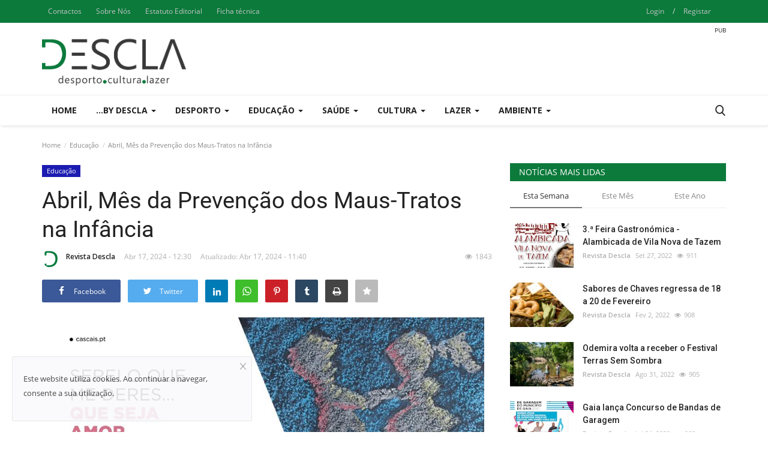

--- FILE ---
content_type: text/html; charset=UTF-8
request_url: https://descla.pt/abril-mes-da-prevencao-dos-maus-tratos-na-infancia
body_size: 57628
content:
<!DOCTYPE html>
<html lang="en">
<head>
    <meta charset="utf-8">
    <meta http-equiv="X-UA-Compatible" content="IE=edge">
    <meta name="viewport" content="width=device-width, initial-scale=1">
    <title>Abril, Mês da Prevenção dos Maus-Tratos na Infância - Descla</title>
    <meta name="description" content=""/>
    <meta name="keywords" content=""/>
    <meta name="author" content="Codingest"/>
    <meta property="og:locale" content="en_US"/>
    <meta property="og:site_name" content="Descla"/>
    <meta property="og:type" content="article"/>
    <meta property="og:title" content="Abril, Mês da Prevenção dos Maus-Tratos na Infância"/>
    <meta property="og:description" content=""/>
    <meta property="og:url" content="https://descla.pt/abril-mes-da-prevencao-dos-maus-tratos-na-infancia"/>
    <meta property="og:image" content="https://descla.pt/uploads/images/2024/04/image_750x500_661fa563b7f10.jpg"/>
    <meta property="og:image:width" content="750"/>
    <meta property="og:image:height" content="422"/>
    <meta property="article:author" content="Revista Descla"/>
    <meta property="fb:app_id" content=""/>
    <meta property="article:tag" content="Mês da Prevenção dos Maus-Tratos na Infância"/>
    <meta property="article:tag" content="mês Internacional da Prevenção dos Maus-Tratos na Infância"/>
    <meta property="article:tag" content="Prevenção dos Maus-Tratos na Infância"/>
    <meta property="article:tag" content="Município de Cascais"/>
    <meta property="article:tag" content="Comissão de Protecção de Crianças e Jovens de Cascais"/>
    <meta property="article:tag" content="CPCJ"/>
    <meta property="article:tag" content="“Serei o que me deres… Que seja amor”"/>
    <meta property="article:tag" content="Seminário "(Re) Parar os Maus-tratos""/>
    <meta property="article:tag" content="Centro Cultural de Cascais"/>
    <meta property="article:tag" content="Câmara Municipal de Cascais"/>
    <meta property="article:tag" content="Laço Humano"/>
    <meta property="article:tag" content="“Alienação Parental”"/>
    <meta property="article:tag" content="“Como está a tua Saúde Mental”"/>
    <meta property="article:published_time" content="2024-04-17 12:30:00"/>
    <meta property="article:modified_time" content="2024-04-17 11:40:43"/>
    <meta name="twitter:card" content="summary_large_image"/>
    <meta name="twitter:site" content="@Descla"/>
    <meta name="twitter:creator" content="@Revista Descla"/>
    <meta name="twitter:title" content="Abril, Mês da Prevenção dos Maus-Tratos na Infância"/>
    <meta name="twitter:description" content=""/>
    <meta name="twitter:image" content="https://descla.pt/uploads/images/2024/04/image_750x500_661fa563b7f10.jpg"/>
    <link rel="canonical" href="https://descla.pt/abril-mes-da-prevencao-dos-maus-tratos-na-infancia"/>
    <link rel="alternate" href="https://descla.pt/" hreflang="pt-PT"/>
    <link rel="shortcut icon" type="image/png" href="https://descla.pt/uploads/logo/logo_5e878d9388e013.png"/>
    <!-- Font-icons CSS -->
    <link href="https://descla.pt/assets/vendor/font-icons/css/vr-icons.min.css" rel="stylesheet"/>
    <link href="https://fonts.googleapis.com/css?family=Open+Sans:300,400,600,700&display=swap&subset=cyrillic,cyrillic-ext,greek,greek-ext,latin-ext,vietnamese" rel="stylesheet">    <link href="https://fonts.googleapis.com/css?family=Roboto:300,400,500,700&display=swap&subset=cyrillic,cyrillic-ext,greek,greek-ext,latin-ext,vietnamese" rel="stylesheet">    
    <link href="https://descla.pt/assets/vendor/bootstrap/css/bootstrap.min.css" rel="stylesheet"/>
    <link href="https://descla.pt/assets/css/style-1.7.min.css" rel="stylesheet"/>
    <!-- Plugins -->
    <link href="https://descla.pt/assets/css/plugins-1.7.css" rel="stylesheet"/>
    <!-- Color CSS -->
    <link href="https://descla.pt/assets/css/colors/default.min.css" rel="stylesheet"/>
    <script>var rtl = false;</script>
    <style>
    body {font-family: "Open Sans", Helvetica, sans-serif  } .font-1,.post-content .post-summary {font-family: "Roboto", Helvetica, sans-serif}.font-text{font-family: Verdana, Helvetica, sans-serif}.h1, .h2, .h3, .h4, .h5, .h6, h1, h2, h3, h4, h5, h6 {font-family: "Roboto", Helvetica, sans-serif}.section-mid-title .title {font-family: "Roboto", Helvetica, sans-serif}.section .section-content .title {font-family: "Roboto", Helvetica, sans-serif}.section .section-head .title {font-family: "Open Sans", Helvetica, sans-serif}.sidebar-widget .widget-head .title {font-family: "Open Sans", Helvetica, sans-serif}.post-content .post-text {font-family: Verdana, Helvetica, sans-serif}
    .top-bar,.news-ticker-title,.section .section-head .title,.sidebar-widget .widget-head,.section-mid-title .title, #comments .comment-section > .nav-tabs > .active > a {
        background-color: #0b7a3b    }
    .section .section-head,.section-mid-title, .comment-section .nav-tabs {
        border-bottom: 2px solid #0b7a3b;
    }
    .post-content .post-summary h2 {font-family: Verdana, Helvetica, sans-serif}
    .mobile-menu-social li .telegram {background-color: #0088cc;border: 1px solid #0088cc;}  .mobile-menu-social li .youtube {background-color: #ff0000;border: 1px solid #ff0000;}
</style>    <style>
::selection{background:#0b7a3b !important;color:#fff}::-moz-selection{background:#0b7a3b !important;color:#fff}

.navbar-default .navbar-nav>.active>a::after, .navbar-default .navbar-nav>li>a:hover:after
{
background-color: #0b7a3b !important;
}

.publ:before{
    content: "PUB";
    line-height: normal;
    font-size: 10px;
    margin-top: -10px;
    float: right;
}

@media only screen and (max-width: 600px) {
.publ:before{
    position: relative;
    right:50px;
  }
}
</style>
    <script>
        !function(a,b){"object"==typeof module&&"object"==typeof module.exports?module.exports=a.document?b(a,!0):function(a){if(!a.document)throw new Error("jQuery requires a window with a document");return b(a)}:b(a)}("undefined"!=typeof window?window:this,function(a,b){var c=[],d=a.document,e=c.slice,f=c.concat,g=c.push,h=c.indexOf,i={},j=i.toString,k=i.hasOwnProperty,l={},m="1.12.4",n=function(a,b){return new n.fn.init(a,b)},o=/^[\s\uFEFF\xA0]+|[\s\uFEFF\xA0]+$/g,p=/^-ms-/,q=/-([\da-z])/gi,r=function(a,b){return b.toUpperCase()};n.fn=n.prototype={jquery:m,constructor:n,selector:"",length:0,toArray:function(){return e.call(this)},get:function(a){return null!=a?0>a?this[a+this.length]:this[a]:e.call(this)},pushStack:function(a){var b=n.merge(this.constructor(),a);return b.prevObject=this,b.context=this.context,b},each:function(a){return n.each(this,a)},map:function(a){return this.pushStack(n.map(this,function(b,c){return a.call(b,c,b)}))},slice:function(){return this.pushStack(e.apply(this,arguments))},first:function(){return this.eq(0)},last:function(){return this.eq(-1)},eq:function(a){var b=this.length,c=+a+(0>a?b:0);return this.pushStack(c>=0&&b>c?[this[c]]:[])},end:function(){return this.prevObject||this.constructor()},push:g,sort:c.sort,splice:c.splice},n.extend=n.fn.extend=function(){var a,b,c,d,e,f,g=arguments[0]||{},h=1,i=arguments.length,j=!1;for("boolean"==typeof g&&(j=g,g=arguments[h]||{},h++),"object"==typeof g||n.isFunction(g)||(g={}),h===i&&(g=this,h--);i>h;h++)if(null!=(e=arguments[h]))for(d in e)a=g[d],c=e[d],g!==c&&(j&&c&&(n.isPlainObject(c)||(b=n.isArray(c)))?(b?(b=!1,f=a&&n.isArray(a)?a:[]):f=a&&n.isPlainObject(a)?a:{},g[d]=n.extend(j,f,c)):void 0!==c&&(g[d]=c));return g},n.extend({expando:"jQuery"+(m+Math.random()).replace(/\D/g,""),isReady:!0,error:function(a){throw new Error(a)},noop:function(){},isFunction:function(a){return"function"===n.type(a)},isArray:Array.isArray||function(a){return"array"===n.type(a)},isWindow:function(a){return null!=a&&a==a.window},isNumeric:function(a){var b=a&&a.toString();return!n.isArray(a)&&b-parseFloat(b)+1>=0},isEmptyObject:function(a){var b;for(b in a)return!1;return!0},isPlainObject:function(a){var b;if(!a||"object"!==n.type(a)||a.nodeType||n.isWindow(a))return!1;try{if(a.constructor&&!k.call(a,"constructor")&&!k.call(a.constructor.prototype,"isPrototypeOf"))return!1}catch(c){return!1}if(!l.ownFirst)for(b in a)return k.call(a,b);for(b in a);return void 0===b||k.call(a,b)},type:function(a){return null==a?a+"":"object"==typeof a||"function"==typeof a?i[j.call(a)]||"object":typeof a},globalEval:function(b){b&&n.trim(b)&&(a.execScript||function(b){a.eval.call(a,b)})(b)},camelCase:function(a){return a.replace(p,"ms-").replace(q,r)},nodeName:function(a,b){return a.nodeName&&a.nodeName.toLowerCase()===b.toLowerCase()},each:function(a,b){var c,d=0;if(s(a)){for(c=a.length;c>d;d++)if(b.call(a[d],d,a[d])===!1)break}else for(d in a)if(b.call(a[d],d,a[d])===!1)break;return a},trim:function(a){return null==a?"":(a+"").replace(o,"")},makeArray:function(a,b){var c=b||[];return null!=a&&(s(Object(a))?n.merge(c,"string"==typeof a?[a]:a):g.call(c,a)),c},inArray:function(a,b,c){var d;if(b){if(h)return h.call(b,a,c);for(d=b.length,c=c?0>c?Math.max(0,d+c):c:0;d>c;c++)if(c in b&&b[c]===a)return c}return-1},merge:function(a,b){var c=+b.length,d=0,e=a.length;while(c>d)a[e++]=b[d++];if(c!==c)while(void 0!==b[d])a[e++]=b[d++];return a.length=e,a},grep:function(a,b,c){for(var d,e=[],f=0,g=a.length,h=!c;g>f;f++)d=!b(a[f],f),d!==h&&e.push(a[f]);return e},map:function(a,b,c){var d,e,g=0,h=[];if(s(a))for(d=a.length;d>g;g++)e=b(a[g],g,c),null!=e&&h.push(e);else for(g in a)e=b(a[g],g,c),null!=e&&h.push(e);return f.apply([],h)},guid:1,proxy:function(a,b){var c,d,f;return"string"==typeof b&&(f=a[b],b=a,a=f),n.isFunction(a)?(c=e.call(arguments,2),d=function(){return a.apply(b||this,c.concat(e.call(arguments)))},d.guid=a.guid=a.guid||n.guid++,d):void 0},now:function(){return+new Date},support:l}),"function"==typeof Symbol&&(n.fn[Symbol.iterator]=c[Symbol.iterator]),n.each("Boolean Number String Function Array Date RegExp Object Error Symbol".split(" "),function(a,b){i["[object "+b+"]"]=b.toLowerCase()});function s(a){var b=!!a&&"length"in a&&a.length,c=n.type(a);return"function"===c||n.isWindow(a)?!1:"array"===c||0===b||"number"==typeof b&&b>0&&b-1 in a}var t=function(a){var b,c,d,e,f,g,h,i,j,k,l,m,n,o,p,q,r,s,t,u="sizzle"+1*new Date,v=a.document,w=0,x=0,y=ga(),z=ga(),A=ga(),B=function(a,b){return a===b&&(l=!0),0},C=1<<31,D={}.hasOwnProperty,E=[],F=E.pop,G=E.push,H=E.push,I=E.slice,J=function(a,b){for(var c=0,d=a.length;d>c;c++)if(a[c]===b)return c;return-1},K="checked|selected|async|autofocus|autoplay|controls|defer|disabled|hidden|ismap|loop|multiple|open|readonly|required|scoped",L="[\\x20\\t\\r\\n\\f]",M="(?:\\\\.|[\\w-]|[^\\x00-\\xa0])+",N="\\["+L+"*("+M+")(?:"+L+"*([*^$|!~]?=)"+L+"*(?:'((?:\\\\.|[^\\\\'])*)'|\"((?:\\\\.|[^\\\\\"])*)\"|("+M+"))|)"+L+"*\\]",O=":("+M+")(?:\\((('((?:\\\\.|[^\\\\'])*)'|\"((?:\\\\.|[^\\\\\"])*)\")|((?:\\\\.|[^\\\\()[\\]]|"+N+")*)|.*)\\)|)",P=new RegExp(L+"+","g"),Q=new RegExp("^"+L+"+|((?:^|[^\\\\])(?:\\\\.)*)"+L+"+$","g"),R=new RegExp("^"+L+"*,"+L+"*"),S=new RegExp("^"+L+"*([>+~]|"+L+")"+L+"*"),T=new RegExp("="+L+"*([^\\]'\"]*?)"+L+"*\\]","g"),U=new RegExp(O),V=new RegExp("^"+M+"$"),W={ID:new RegExp("^#("+M+")"),CLASS:new RegExp("^\\.("+M+")"),TAG:new RegExp("^("+M+"|[*])"),ATTR:new RegExp("^"+N),PSEUDO:new RegExp("^"+O),CHILD:new RegExp("^:(only|first|last|nth|nth-last)-(child|of-type)(?:\\("+L+"*(even|odd|(([+-]|)(\\d*)n|)"+L+"*(?:([+-]|)"+L+"*(\\d+)|))"+L+"*\\)|)","i"),bool:new RegExp("^(?:"+K+")$","i"),needsContext:new RegExp("^"+L+"*[>+~]|:(even|odd|eq|gt|lt|nth|first|last)(?:\\("+L+"*((?:-\\d)?\\d*)"+L+"*\\)|)(?=[^-]|$)","i")},X=/^(?:input|select|textarea|button)$/i,Y=/^h\d$/i,Z=/^[^{]+\{\s*\[native \w/,$=/^(?:#([\w-]+)|(\w+)|\.([\w-]+))$/,_=/[+~]/,aa=/'|\\/g,ba=new RegExp("\\\\([\\da-f]{1,6}"+L+"?|("+L+")|.)","ig"),ca=function(a,b,c){var d="0x"+b-65536;return d!==d||c?b:0>d?String.fromCharCode(d+65536):String.fromCharCode(d>>10|55296,1023&d|56320)},da=function(){m()};try{H.apply(E=I.call(v.childNodes),v.childNodes),E[v.childNodes.length].nodeType}catch(ea){H={apply:E.length?function(a,b){G.apply(a,I.call(b))}:function(a,b){var c=a.length,d=0;while(a[c++]=b[d++]);a.length=c-1}}}function fa(a,b,d,e){var f,h,j,k,l,o,r,s,w=b&&b.ownerDocument,x=b?b.nodeType:9;if(d=d||[],"string"!=typeof a||!a||1!==x&&9!==x&&11!==x)return d;if(!e&&((b?b.ownerDocument||b:v)!==n&&m(b),b=b||n,p)){if(11!==x&&(o=$.exec(a)))if(f=o[1]){if(9===x){if(!(j=b.getElementById(f)))return d;if(j.id===f)return d.push(j),d}else if(w&&(j=w.getElementById(f))&&t(b,j)&&j.id===f)return d.push(j),d}else{if(o[2])return H.apply(d,b.getElementsByTagName(a)),d;if((f=o[3])&&c.getElementsByClassName&&b.getElementsByClassName)return H.apply(d,b.getElementsByClassName(f)),d}if(c.qsa&&!A[a+" "]&&(!q||!q.test(a))){if(1!==x)w=b,s=a;else if("object"!==b.nodeName.toLowerCase()){(k=b.getAttribute("id"))?k=k.replace(aa,"\\$&"):b.setAttribute("id",k=u),r=g(a),h=r.length,l=V.test(k)?"#"+k:"[id='"+k+"']";while(h--)r[h]=l+" "+qa(r[h]);s=r.join(","),w=_.test(a)&&oa(b.parentNode)||b}if(s)try{return H.apply(d,w.querySelectorAll(s)),d}catch(y){}finally{k===u&&b.removeAttribute("id")}}}return i(a.replace(Q,"$1"),b,d,e)}function ga(){var a=[];function b(c,e){return a.push(c+" ")>d.cacheLength&&delete b[a.shift()],b[c+" "]=e}return b}function ha(a){return a[u]=!0,a}function ia(a){var b=n.createElement("div");try{return!!a(b)}catch(c){return!1}finally{b.parentNode&&b.parentNode.removeChild(b),b=null}}function ja(a,b){var c=a.split("|"),e=c.length;while(e--)d.attrHandle[c[e]]=b}function ka(a,b){var c=b&&a,d=c&&1===a.nodeType&&1===b.nodeType&&(~b.sourceIndex||C)-(~a.sourceIndex||C);if(d)return d;if(c)while(c=c.nextSibling)if(c===b)return-1;return a?1:-1}function la(a){return function(b){var c=b.nodeName.toLowerCase();return"input"===c&&b.type===a}}function ma(a){return function(b){var c=b.nodeName.toLowerCase();return("input"===c||"button"===c)&&b.type===a}}function na(a){return ha(function(b){return b=+b,ha(function(c,d){var e,f=a([],c.length,b),g=f.length;while(g--)c[e=f[g]]&&(c[e]=!(d[e]=c[e]))})})}function oa(a){return a&&"undefined"!=typeof a.getElementsByTagName&&a}c=fa.support={},f=fa.isXML=function(a){var b=a&&(a.ownerDocument||a).documentElement;return b?"HTML"!==b.nodeName:!1},m=fa.setDocument=function(a){var b,e,g=a?a.ownerDocument||a:v;return g!==n&&9===g.nodeType&&g.documentElement?(n=g,o=n.documentElement,p=!f(n),(e=n.defaultView)&&e.top!==e&&(e.addEventListener?e.addEventListener("unload",da,!1):e.attachEvent&&e.attachEvent("onunload",da)),c.attributes=ia(function(a){return a.className="i",!a.getAttribute("className")}),c.getElementsByTagName=ia(function(a){return a.appendChild(n.createComment("")),!a.getElementsByTagName("*").length}),c.getElementsByClassName=Z.test(n.getElementsByClassName),c.getById=ia(function(a){return o.appendChild(a).id=u,!n.getElementsByName||!n.getElementsByName(u).length}),c.getById?(d.find.ID=function(a,b){if("undefined"!=typeof b.getElementById&&p){var c=b.getElementById(a);return c?[c]:[]}},d.filter.ID=function(a){var b=a.replace(ba,ca);return function(a){return a.getAttribute("id")===b}}):(delete d.find.ID,d.filter.ID=function(a){var b=a.replace(ba,ca);return function(a){var c="undefined"!=typeof a.getAttributeNode&&a.getAttributeNode("id");return c&&c.value===b}}),d.find.TAG=c.getElementsByTagName?function(a,b){return"undefined"!=typeof b.getElementsByTagName?b.getElementsByTagName(a):c.qsa?b.querySelectorAll(a):void 0}:function(a,b){var c,d=[],e=0,f=b.getElementsByTagName(a);if("*"===a){while(c=f[e++])1===c.nodeType&&d.push(c);return d}return f},d.find.CLASS=c.getElementsByClassName&&function(a,b){return"undefined"!=typeof b.getElementsByClassName&&p?b.getElementsByClassName(a):void 0},r=[],q=[],(c.qsa=Z.test(n.querySelectorAll))&&(ia(function(a){o.appendChild(a).innerHTML="<a id='"+u+"'></a><select id='"+u+"-\r\\' msallowcapture=''><option selected=''></option></select>",a.querySelectorAll("[msallowcapture^='']").length&&q.push("[*^$]="+L+"*(?:''|\"\")"),a.querySelectorAll("[selected]").length||q.push("\\["+L+"*(?:value|"+K+")"),a.querySelectorAll("[id~="+u+"-]").length||q.push("~="),a.querySelectorAll(":checked").length||q.push(":checked"),a.querySelectorAll("a#"+u+"+*").length||q.push(".#.+[+~]")}),ia(function(a){var b=n.createElement("input");b.setAttribute("type","hidden"),a.appendChild(b).setAttribute("name","D"),a.querySelectorAll("[name=d]").length&&q.push("name"+L+"*[*^$|!~]?="),a.querySelectorAll(":enabled").length||q.push(":enabled",":disabled"),a.querySelectorAll("*,:x"),q.push(",.*:")})),(c.matchesSelector=Z.test(s=o.matches||o.webkitMatchesSelector||o.mozMatchesSelector||o.oMatchesSelector||o.msMatchesSelector))&&ia(function(a){c.disconnectedMatch=s.call(a,"div"),s.call(a,"[s!='']:x"),r.push("!=",O)}),q=q.length&&new RegExp(q.join("|")),r=r.length&&new RegExp(r.join("|")),b=Z.test(o.compareDocumentPosition),t=b||Z.test(o.contains)?function(a,b){var c=9===a.nodeType?a.documentElement:a,d=b&&b.parentNode;return a===d||!(!d||1!==d.nodeType||!(c.contains?c.contains(d):a.compareDocumentPosition&&16&a.compareDocumentPosition(d)))}:function(a,b){if(b)while(b=b.parentNode)if(b===a)return!0;return!1},B=b?function(a,b){if(a===b)return l=!0,0;var d=!a.compareDocumentPosition-!b.compareDocumentPosition;return d?d:(d=(a.ownerDocument||a)===(b.ownerDocument||b)?a.compareDocumentPosition(b):1,1&d||!c.sortDetached&&b.compareDocumentPosition(a)===d?a===n||a.ownerDocument===v&&t(v,a)?-1:b===n||b.ownerDocument===v&&t(v,b)?1:k?J(k,a)-J(k,b):0:4&d?-1:1)}:function(a,b){if(a===b)return l=!0,0;var c,d=0,e=a.parentNode,f=b.parentNode,g=[a],h=[b];if(!e||!f)return a===n?-1:b===n?1:e?-1:f?1:k?J(k,a)-J(k,b):0;if(e===f)return ka(a,b);c=a;while(c=c.parentNode)g.unshift(c);c=b;while(c=c.parentNode)h.unshift(c);while(g[d]===h[d])d++;return d?ka(g[d],h[d]):g[d]===v?-1:h[d]===v?1:0},n):n},fa.matches=function(a,b){return fa(a,null,null,b)},fa.matchesSelector=function(a,b){if((a.ownerDocument||a)!==n&&m(a),b=b.replace(T,"='$1']"),c.matchesSelector&&p&&!A[b+" "]&&(!r||!r.test(b))&&(!q||!q.test(b)))try{var d=s.call(a,b);if(d||c.disconnectedMatch||a.document&&11!==a.document.nodeType)return d}catch(e){}return fa(b,n,null,[a]).length>0},fa.contains=function(a,b){return(a.ownerDocument||a)!==n&&m(a),t(a,b)},fa.attr=function(a,b){(a.ownerDocument||a)!==n&&m(a);var e=d.attrHandle[b.toLowerCase()],f=e&&D.call(d.attrHandle,b.toLowerCase())?e(a,b,!p):void 0;return void 0!==f?f:c.attributes||!p?a.getAttribute(b):(f=a.getAttributeNode(b))&&f.specified?f.value:null},fa.error=function(a){throw new Error("Syntax error, unrecognized expression: "+a)},fa.uniqueSort=function(a){var b,d=[],e=0,f=0;if(l=!c.detectDuplicates,k=!c.sortStable&&a.slice(0),a.sort(B),l){while(b=a[f++])b===a[f]&&(e=d.push(f));while(e--)a.splice(d[e],1)}return k=null,a},e=fa.getText=function(a){var b,c="",d=0,f=a.nodeType;if(f){if(1===f||9===f||11===f){if("string"==typeof a.textContent)return a.textContent;for(a=a.firstChild;a;a=a.nextSibling)c+=e(a)}else if(3===f||4===f)return a.nodeValue}else while(b=a[d++])c+=e(b);return c},d=fa.selectors={cacheLength:50,createPseudo:ha,match:W,attrHandle:{},find:{},relative:{">":{dir:"parentNode",first:!0}," ":{dir:"parentNode"},"+":{dir:"previousSibling",first:!0},"~":{dir:"previousSibling"}},preFilter:{ATTR:function(a){return a[1]=a[1].replace(ba,ca),a[3]=(a[3]||a[4]||a[5]||"").replace(ba,ca),"~="===a[2]&&(a[3]=" "+a[3]+" "),a.slice(0,4)},CHILD:function(a){return a[1]=a[1].toLowerCase(),"nth"===a[1].slice(0,3)?(a[3]||fa.error(a[0]),a[4]=+(a[4]?a[5]+(a[6]||1):2*("even"===a[3]||"odd"===a[3])),a[5]=+(a[7]+a[8]||"odd"===a[3])):a[3]&&fa.error(a[0]),a},PSEUDO:function(a){var b,c=!a[6]&&a[2];return W.CHILD.test(a[0])?null:(a[3]?a[2]=a[4]||a[5]||"":c&&U.test(c)&&(b=g(c,!0))&&(b=c.indexOf(")",c.length-b)-c.length)&&(a[0]=a[0].slice(0,b),a[2]=c.slice(0,b)),a.slice(0,3))}},filter:{TAG:function(a){var b=a.replace(ba,ca).toLowerCase();return"*"===a?function(){return!0}:function(a){return a.nodeName&&a.nodeName.toLowerCase()===b}},CLASS:function(a){var b=y[a+" "];return b||(b=new RegExp("(^|"+L+")"+a+"("+L+"|$)"))&&y(a,function(a){return b.test("string"==typeof a.className&&a.className||"undefined"!=typeof a.getAttribute&&a.getAttribute("class")||"")})},ATTR:function(a,b,c){return function(d){var e=fa.attr(d,a);return null==e?"!="===b:b?(e+="","="===b?e===c:"!="===b?e!==c:"^="===b?c&&0===e.indexOf(c):"*="===b?c&&e.indexOf(c)>-1:"$="===b?c&&e.slice(-c.length)===c:"~="===b?(" "+e.replace(P," ")+" ").indexOf(c)>-1:"|="===b?e===c||e.slice(0,c.length+1)===c+"-":!1):!0}},CHILD:function(a,b,c,d,e){var f="nth"!==a.slice(0,3),g="last"!==a.slice(-4),h="of-type"===b;return 1===d&&0===e?function(a){return!!a.parentNode}:function(b,c,i){var j,k,l,m,n,o,p=f!==g?"nextSibling":"previousSibling",q=b.parentNode,r=h&&b.nodeName.toLowerCase(),s=!i&&!h,t=!1;if(q){if(f){while(p){m=b;while(m=m[p])if(h?m.nodeName.toLowerCase()===r:1===m.nodeType)return!1;o=p="only"===a&&!o&&"nextSibling"}return!0}if(o=[g?q.firstChild:q.lastChild],g&&s){m=q,l=m[u]||(m[u]={}),k=l[m.uniqueID]||(l[m.uniqueID]={}),j=k[a]||[],n=j[0]===w&&j[1],t=n&&j[2],m=n&&q.childNodes[n];while(m=++n&&m&&m[p]||(t=n=0)||o.pop())if(1===m.nodeType&&++t&&m===b){k[a]=[w,n,t];break}}else if(s&&(m=b,l=m[u]||(m[u]={}),k=l[m.uniqueID]||(l[m.uniqueID]={}),j=k[a]||[],n=j[0]===w&&j[1],t=n),t===!1)while(m=++n&&m&&m[p]||(t=n=0)||o.pop())if((h?m.nodeName.toLowerCase()===r:1===m.nodeType)&&++t&&(s&&(l=m[u]||(m[u]={}),k=l[m.uniqueID]||(l[m.uniqueID]={}),k[a]=[w,t]),m===b))break;return t-=e,t===d||t%d===0&&t/d>=0}}},PSEUDO:function(a,b){var c,e=d.pseudos[a]||d.setFilters[a.toLowerCase()]||fa.error("unsupported pseudo: "+a);return e[u]?e(b):e.length>1?(c=[a,a,"",b],d.setFilters.hasOwnProperty(a.toLowerCase())?ha(function(a,c){var d,f=e(a,b),g=f.length;while(g--)d=J(a,f[g]),a[d]=!(c[d]=f[g])}):function(a){return e(a,0,c)}):e}},pseudos:{not:ha(function(a){var b=[],c=[],d=h(a.replace(Q,"$1"));return d[u]?ha(function(a,b,c,e){var f,g=d(a,null,e,[]),h=a.length;while(h--)(f=g[h])&&(a[h]=!(b[h]=f))}):function(a,e,f){return b[0]=a,d(b,null,f,c),b[0]=null,!c.pop()}}),has:ha(function(a){return function(b){return fa(a,b).length>0}}),contains:ha(function(a){return a=a.replace(ba,ca),function(b){return(b.textContent||b.innerText||e(b)).indexOf(a)>-1}}),lang:ha(function(a){return V.test(a||"")||fa.error("unsupported lang: "+a),a=a.replace(ba,ca).toLowerCase(),function(b){var c;do if(c=p?b.lang:b.getAttribute("xml:lang")||b.getAttribute("lang"))return c=c.toLowerCase(),c===a||0===c.indexOf(a+"-");while((b=b.parentNode)&&1===b.nodeType);return!1}}),target:function(b){var c=a.location&&a.location.hash;return c&&c.slice(1)===b.id},root:function(a){return a===o},focus:function(a){return a===n.activeElement&&(!n.hasFocus||n.hasFocus())&&!!(a.type||a.href||~a.tabIndex)},enabled:function(a){return a.disabled===!1},disabled:function(a){return a.disabled===!0},checked:function(a){var b=a.nodeName.toLowerCase();return"input"===b&&!!a.checked||"option"===b&&!!a.selected},selected:function(a){return a.parentNode&&a.parentNode.selectedIndex,a.selected===!0},empty:function(a){for(a=a.firstChild;a;a=a.nextSibling)if(a.nodeType<6)return!1;return!0},parent:function(a){return!d.pseudos.empty(a)},header:function(a){return Y.test(a.nodeName)},input:function(a){return X.test(a.nodeName)},button:function(a){var b=a.nodeName.toLowerCase();return"input"===b&&"button"===a.type||"button"===b},text:function(a){var b;return"input"===a.nodeName.toLowerCase()&&"text"===a.type&&(null==(b=a.getAttribute("type"))||"text"===b.toLowerCase())},first:na(function(){return[0]}),last:na(function(a,b){return[b-1]}),eq:na(function(a,b,c){return[0>c?c+b:c]}),even:na(function(a,b){for(var c=0;b>c;c+=2)a.push(c);return a}),odd:na(function(a,b){for(var c=1;b>c;c+=2)a.push(c);return a}),lt:na(function(a,b,c){for(var d=0>c?c+b:c;--d>=0;)a.push(d);return a}),gt:na(function(a,b,c){for(var d=0>c?c+b:c;++d<b;)a.push(d);return a})}},d.pseudos.nth=d.pseudos.eq;for(b in{radio:!0,checkbox:!0,file:!0,password:!0,image:!0})d.pseudos[b]=la(b);for(b in{submit:!0,reset:!0})d.pseudos[b]=ma(b);function pa(){}pa.prototype=d.filters=d.pseudos,d.setFilters=new pa,g=fa.tokenize=function(a,b){var c,e,f,g,h,i,j,k=z[a+" "];if(k)return b?0:k.slice(0);h=a,i=[],j=d.preFilter;while(h){c&&!(e=R.exec(h))||(e&&(h=h.slice(e[0].length)||h),i.push(f=[])),c=!1,(e=S.exec(h))&&(c=e.shift(),f.push({value:c,type:e[0].replace(Q," ")}),h=h.slice(c.length));for(g in d.filter)!(e=W[g].exec(h))||j[g]&&!(e=j[g](e))||(c=e.shift(),f.push({value:c,type:g,matches:e}),h=h.slice(c.length));if(!c)break}return b?h.length:h?fa.error(a):z(a,i).slice(0)};function qa(a){for(var b=0,c=a.length,d="";c>b;b++)d+=a[b].value;return d}function ra(a,b,c){var d=b.dir,e=c&&"parentNode"===d,f=x++;return b.first?function(b,c,f){while(b=b[d])if(1===b.nodeType||e)return a(b,c,f)}:function(b,c,g){var h,i,j,k=[w,f];if(g){while(b=b[d])if((1===b.nodeType||e)&&a(b,c,g))return!0}else while(b=b[d])if(1===b.nodeType||e){if(j=b[u]||(b[u]={}),i=j[b.uniqueID]||(j[b.uniqueID]={}),(h=i[d])&&h[0]===w&&h[1]===f)return k[2]=h[2];if(i[d]=k,k[2]=a(b,c,g))return!0}}}function sa(a){return a.length>1?function(b,c,d){var e=a.length;while(e--)if(!a[e](b,c,d))return!1;return!0}:a[0]}function ta(a,b,c){for(var d=0,e=b.length;e>d;d++)fa(a,b[d],c);return c}function ua(a,b,c,d,e){for(var f,g=[],h=0,i=a.length,j=null!=b;i>h;h++)(f=a[h])&&(c&&!c(f,d,e)||(g.push(f),j&&b.push(h)));return g}function va(a,b,c,d,e,f){return d&&!d[u]&&(d=va(d)),e&&!e[u]&&(e=va(e,f)),ha(function(f,g,h,i){var j,k,l,m=[],n=[],o=g.length,p=f||ta(b||"*",h.nodeType?[h]:h,[]),q=!a||!f&&b?p:ua(p,m,a,h,i),r=c?e||(f?a:o||d)?[]:g:q;if(c&&c(q,r,h,i),d){j=ua(r,n),d(j,[],h,i),k=j.length;while(k--)(l=j[k])&&(r[n[k]]=!(q[n[k]]=l))}if(f){if(e||a){if(e){j=[],k=r.length;while(k--)(l=r[k])&&j.push(q[k]=l);e(null,r=[],j,i)}k=r.length;while(k--)(l=r[k])&&(j=e?J(f,l):m[k])>-1&&(f[j]=!(g[j]=l))}}else r=ua(r===g?r.splice(o,r.length):r),e?e(null,g,r,i):H.apply(g,r)})}function wa(a){for(var b,c,e,f=a.length,g=d.relative[a[0].type],h=g||d.relative[" "],i=g?1:0,k=ra(function(a){return a===b},h,!0),l=ra(function(a){return J(b,a)>-1},h,!0),m=[function(a,c,d){var e=!g&&(d||c!==j)||((b=c).nodeType?k(a,c,d):l(a,c,d));return b=null,e}];f>i;i++)if(c=d.relative[a[i].type])m=[ra(sa(m),c)];else{if(c=d.filter[a[i].type].apply(null,a[i].matches),c[u]){for(e=++i;f>e;e++)if(d.relative[a[e].type])break;return va(i>1&&sa(m),i>1&&qa(a.slice(0,i-1).concat({value:" "===a[i-2].type?"*":""})).replace(Q,"$1"),c,e>i&&wa(a.slice(i,e)),f>e&&wa(a=a.slice(e)),f>e&&qa(a))}m.push(c)}return sa(m)}function xa(a,b){var c=b.length>0,e=a.length>0,f=function(f,g,h,i,k){var l,o,q,r=0,s="0",t=f&&[],u=[],v=j,x=f||e&&d.find.TAG("*",k),y=w+=null==v?1:Math.random()||.1,z=x.length;for(k&&(j=g===n||g||k);s!==z&&null!=(l=x[s]);s++){if(e&&l){o=0,g||l.ownerDocument===n||(m(l),h=!p);while(q=a[o++])if(q(l,g||n,h)){i.push(l);break}k&&(w=y)}c&&((l=!q&&l)&&r--,f&&t.push(l))}if(r+=s,c&&s!==r){o=0;while(q=b[o++])q(t,u,g,h);if(f){if(r>0)while(s--)t[s]||u[s]||(u[s]=F.call(i));u=ua(u)}H.apply(i,u),k&&!f&&u.length>0&&r+b.length>1&&fa.uniqueSort(i)}return k&&(w=y,j=v),t};return c?ha(f):f}return h=fa.compile=function(a,b){var c,d=[],e=[],f=A[a+" "];if(!f){b||(b=g(a)),c=b.length;while(c--)f=wa(b[c]),f[u]?d.push(f):e.push(f);f=A(a,xa(e,d)),f.selector=a}return f},i=fa.select=function(a,b,e,f){var i,j,k,l,m,n="function"==typeof a&&a,o=!f&&g(a=n.selector||a);if(e=e||[],1===o.length){if(j=o[0]=o[0].slice(0),j.length>2&&"ID"===(k=j[0]).type&&c.getById&&9===b.nodeType&&p&&d.relative[j[1].type]){if(b=(d.find.ID(k.matches[0].replace(ba,ca),b)||[])[0],!b)return e;n&&(b=b.parentNode),a=a.slice(j.shift().value.length)}i=W.needsContext.test(a)?0:j.length;while(i--){if(k=j[i],d.relative[l=k.type])break;if((m=d.find[l])&&(f=m(k.matches[0].replace(ba,ca),_.test(j[0].type)&&oa(b.parentNode)||b))){if(j.splice(i,1),a=f.length&&qa(j),!a)return H.apply(e,f),e;break}}}return(n||h(a,o))(f,b,!p,e,!b||_.test(a)&&oa(b.parentNode)||b),e},c.sortStable=u.split("").sort(B).join("")===u,c.detectDuplicates=!!l,m(),c.sortDetached=ia(function(a){return 1&a.compareDocumentPosition(n.createElement("div"))}),ia(function(a){return a.innerHTML="<a href='#'></a>","#"===a.firstChild.getAttribute("href")})||ja("type|href|height|width",function(a,b,c){return c?void 0:a.getAttribute(b,"type"===b.toLowerCase()?1:2)}),c.attributes&&ia(function(a){return a.innerHTML="<input/>",a.firstChild.setAttribute("value",""),""===a.firstChild.getAttribute("value")})||ja("value",function(a,b,c){return c||"input"!==a.nodeName.toLowerCase()?void 0:a.defaultValue}),ia(function(a){return null==a.getAttribute("disabled")})||ja(K,function(a,b,c){var d;return c?void 0:a[b]===!0?b.toLowerCase():(d=a.getAttributeNode(b))&&d.specified?d.value:null}),fa}(a);n.find=t,n.expr=t.selectors,n.expr[":"]=n.expr.pseudos,n.uniqueSort=n.unique=t.uniqueSort,n.text=t.getText,n.isXMLDoc=t.isXML,n.contains=t.contains;var u=function(a,b,c){var d=[],e=void 0!==c;while((a=a[b])&&9!==a.nodeType)if(1===a.nodeType){if(e&&n(a).is(c))break;d.push(a)}return d},v=function(a,b){for(var c=[];a;a=a.nextSibling)1===a.nodeType&&a!==b&&c.push(a);return c},w=n.expr.match.needsContext,x=/^<([\w-]+)\s*\/?>(?:<\/\1>|)$/,y=/^.[^:#\[\.,]*$/;function z(a,b,c){if(n.isFunction(b))return n.grep(a,function(a,d){return!!b.call(a,d,a)!==c});if(b.nodeType)return n.grep(a,function(a){return a===b!==c});if("string"==typeof b){if(y.test(b))return n.filter(b,a,c);b=n.filter(b,a)}return n.grep(a,function(a){return n.inArray(a,b)>-1!==c})}n.filter=function(a,b,c){var d=b[0];return c&&(a=":not("+a+")"),1===b.length&&1===d.nodeType?n.find.matchesSelector(d,a)?[d]:[]:n.find.matches(a,n.grep(b,function(a){return 1===a.nodeType}))},n.fn.extend({find:function(a){var b,c=[],d=this,e=d.length;if("string"!=typeof a)return this.pushStack(n(a).filter(function(){for(b=0;e>b;b++)if(n.contains(d[b],this))return!0}));for(b=0;e>b;b++)n.find(a,d[b],c);return c=this.pushStack(e>1?n.unique(c):c),c.selector=this.selector?this.selector+" "+a:a,c},filter:function(a){return this.pushStack(z(this,a||[],!1))},not:function(a){return this.pushStack(z(this,a||[],!0))},is:function(a){return!!z(this,"string"==typeof a&&w.test(a)?n(a):a||[],!1).length}});var A,B=/^(?:\s*(<[\w\W]+>)[^>]*|#([\w-]*))$/,C=n.fn.init=function(a,b,c){var e,f;if(!a)return this;if(c=c||A,"string"==typeof a){if(e="<"===a.charAt(0)&&">"===a.charAt(a.length-1)&&a.length>=3?[null,a,null]:B.exec(a),!e||!e[1]&&b)return!b||b.jquery?(b||c).find(a):this.constructor(b).find(a);if(e[1]){if(b=b instanceof n?b[0]:b,n.merge(this,n.parseHTML(e[1],b&&b.nodeType?b.ownerDocument||b:d,!0)),x.test(e[1])&&n.isPlainObject(b))for(e in b)n.isFunction(this[e])?this[e](b[e]):this.attr(e,b[e]);return this}if(f=d.getElementById(e[2]),f&&f.parentNode){if(f.id!==e[2])return A.find(a);this.length=1,this[0]=f}return this.context=d,this.selector=a,this}return a.nodeType?(this.context=this[0]=a,this.length=1,this):n.isFunction(a)?"undefined"!=typeof c.ready?c.ready(a):a(n):(void 0!==a.selector&&(this.selector=a.selector,this.context=a.context),n.makeArray(a,this))};C.prototype=n.fn,A=n(d);var D=/^(?:parents|prev(?:Until|All))/,E={children:!0,contents:!0,next:!0,prev:!0};n.fn.extend({has:function(a){var b,c=n(a,this),d=c.length;return this.filter(function(){for(b=0;d>b;b++)if(n.contains(this,c[b]))return!0})},closest:function(a,b){for(var c,d=0,e=this.length,f=[],g=w.test(a)||"string"!=typeof a?n(a,b||this.context):0;e>d;d++)for(c=this[d];c&&c!==b;c=c.parentNode)if(c.nodeType<11&&(g?g.index(c)>-1:1===c.nodeType&&n.find.matchesSelector(c,a))){f.push(c);break}return this.pushStack(f.length>1?n.uniqueSort(f):f)},index:function(a){return a?"string"==typeof a?n.inArray(this[0],n(a)):n.inArray(a.jquery?a[0]:a,this):this[0]&&this[0].parentNode?this.first().prevAll().length:-1},add:function(a,b){return this.pushStack(n.uniqueSort(n.merge(this.get(),n(a,b))))},addBack:function(a){return this.add(null==a?this.prevObject:this.prevObject.filter(a))}});function F(a,b){do a=a[b];while(a&&1!==a.nodeType);return a}n.each({parent:function(a){var b=a.parentNode;return b&&11!==b.nodeType?b:null},parents:function(a){return u(a,"parentNode")},parentsUntil:function(a,b,c){return u(a,"parentNode",c)},next:function(a){return F(a,"nextSibling")},prev:function(a){return F(a,"previousSibling")},nextAll:function(a){return u(a,"nextSibling")},prevAll:function(a){return u(a,"previousSibling")},nextUntil:function(a,b,c){return u(a,"nextSibling",c)},prevUntil:function(a,b,c){return u(a,"previousSibling",c)},siblings:function(a){return v((a.parentNode||{}).firstChild,a)},children:function(a){return v(a.firstChild)},contents:function(a){return n.nodeName(a,"iframe")?a.contentDocument||a.contentWindow.document:n.merge([],a.childNodes)}},function(a,b){n.fn[a]=function(c,d){var e=n.map(this,b,c);return"Until"!==a.slice(-5)&&(d=c),d&&"string"==typeof d&&(e=n.filter(d,e)),this.length>1&&(E[a]||(e=n.uniqueSort(e)),D.test(a)&&(e=e.reverse())),this.pushStack(e)}});var G=/\S+/g;function H(a){var b={};return n.each(a.match(G)||[],function(a,c){b[c]=!0}),b}n.Callbacks=function(a){a="string"==typeof a?H(a):n.extend({},a);var b,c,d,e,f=[],g=[],h=-1,i=function(){for(e=a.once,d=b=!0;g.length;h=-1){c=g.shift();while(++h<f.length)f[h].apply(c[0],c[1])===!1&&a.stopOnFalse&&(h=f.length,c=!1)}a.memory||(c=!1),b=!1,e&&(f=c?[]:"")},j={add:function(){return f&&(c&&!b&&(h=f.length-1,g.push(c)),function d(b){n.each(b,function(b,c){n.isFunction(c)?a.unique&&j.has(c)||f.push(c):c&&c.length&&"string"!==n.type(c)&&d(c)})}(arguments),c&&!b&&i()),this},remove:function(){return n.each(arguments,function(a,b){var c;while((c=n.inArray(b,f,c))>-1)f.splice(c,1),h>=c&&h--}),this},has:function(a){return a?n.inArray(a,f)>-1:f.length>0},empty:function(){return f&&(f=[]),this},disable:function(){return e=g=[],f=c="",this},disabled:function(){return!f},lock:function(){return e=!0,c||j.disable(),this},locked:function(){return!!e},fireWith:function(a,c){return e||(c=c||[],c=[a,c.slice?c.slice():c],g.push(c),b||i()),this},fire:function(){return j.fireWith(this,arguments),this},fired:function(){return!!d}};return j},n.extend({Deferred:function(a){var b=[["resolve","done",n.Callbacks("once memory"),"resolved"],["reject","fail",n.Callbacks("once memory"),"rejected"],["notify","progress",n.Callbacks("memory")]],c="pending",d={state:function(){return c},always:function(){return e.done(arguments).fail(arguments),this},then:function(){var a=arguments;return n.Deferred(function(c){n.each(b,function(b,f){var g=n.isFunction(a[b])&&a[b];e[f[1]](function(){var a=g&&g.apply(this,arguments);a&&n.isFunction(a.promise)?a.promise().progress(c.notify).done(c.resolve).fail(c.reject):c[f[0]+"With"](this===d?c.promise():this,g?[a]:arguments)})}),a=null}).promise()},promise:function(a){return null!=a?n.extend(a,d):d}},e={};return d.pipe=d.then,n.each(b,function(a,f){var g=f[2],h=f[3];d[f[1]]=g.add,h&&g.add(function(){c=h},b[1^a][2].disable,b[2][2].lock),e[f[0]]=function(){return e[f[0]+"With"](this===e?d:this,arguments),this},e[f[0]+"With"]=g.fireWith}),d.promise(e),a&&a.call(e,e),e},when:function(a){var b=0,c=e.call(arguments),d=c.length,f=1!==d||a&&n.isFunction(a.promise)?d:0,g=1===f?a:n.Deferred(),h=function(a,b,c){return function(d){b[a]=this,c[a]=arguments.length>1?e.call(arguments):d,c===i?g.notifyWith(b,c):--f||g.resolveWith(b,c)}},i,j,k;if(d>1)for(i=new Array(d),j=new Array(d),k=new Array(d);d>b;b++)c[b]&&n.isFunction(c[b].promise)?c[b].promise().progress(h(b,j,i)).done(h(b,k,c)).fail(g.reject):--f;return f||g.resolveWith(k,c),g.promise()}});var I;n.fn.ready=function(a){return n.ready.promise().done(a),this},n.extend({isReady:!1,readyWait:1,holdReady:function(a){a?n.readyWait++:n.ready(!0)},ready:function(a){(a===!0?--n.readyWait:n.isReady)||(n.isReady=!0,a!==!0&&--n.readyWait>0||(I.resolveWith(d,[n]),n.fn.triggerHandler&&(n(d).triggerHandler("ready"),n(d).off("ready"))))}});function J(){d.addEventListener?(d.removeEventListener("DOMContentLoaded",K),a.removeEventListener("load",K)):(d.detachEvent("onreadystatechange",K),a.detachEvent("onload",K))}function K(){(d.addEventListener||"load"===a.event.type||"complete"===d.readyState)&&(J(),n.ready())}n.ready.promise=function(b){if(!I)if(I=n.Deferred(),"complete"===d.readyState||"loading"!==d.readyState&&!d.documentElement.doScroll)a.setTimeout(n.ready);else if(d.addEventListener)d.addEventListener("DOMContentLoaded",K),a.addEventListener("load",K);else{d.attachEvent("onreadystatechange",K),a.attachEvent("onload",K);var c=!1;try{c=null==a.frameElement&&d.documentElement}catch(e){}c&&c.doScroll&&!function f(){if(!n.isReady){try{c.doScroll("left")}catch(b){return a.setTimeout(f,50)}J(),n.ready()}}()}return I.promise(b)},n.ready.promise();var L;for(L in n(l))break;l.ownFirst="0"===L,l.inlineBlockNeedsLayout=!1,n(function(){var a,b,c,e;c=d.getElementsByTagName("body")[0],c&&c.style&&(b=d.createElement("div"),e=d.createElement("div"),e.style.cssText="position:absolute;border:0;width:0;height:0;top:0;left:-9999px",c.appendChild(e).appendChild(b),"undefined"!=typeof b.style.zoom&&(b.style.cssText="display:inline;margin:0;border:0;padding:1px;width:1px;zoom:1",l.inlineBlockNeedsLayout=a=3===b.offsetWidth,a&&(c.style.zoom=1)),c.removeChild(e))}),function(){var a=d.createElement("div");l.deleteExpando=!0;try{delete a.test}catch(b){l.deleteExpando=!1}a=null}();var M=function(a){var b=n.noData[(a.nodeName+" ").toLowerCase()],c=+a.nodeType||1;return 1!==c&&9!==c?!1:!b||b!==!0&&a.getAttribute("classid")===b},N=/^(?:\{[\w\W]*\}|\[[\w\W]*\])$/,O=/([A-Z])/g;function P(a,b,c){if(void 0===c&&1===a.nodeType){var d="data-"+b.replace(O,"-$1").toLowerCase();if(c=a.getAttribute(d),"string"==typeof c){try{c="true"===c?!0:"false"===c?!1:"null"===c?null:+c+""===c?+c:N.test(c)?n.parseJSON(c):c}catch(e){}n.data(a,b,c)}else c=void 0;
        }return c}function Q(a){var b;for(b in a)if(("data"!==b||!n.isEmptyObject(a[b]))&&"toJSON"!==b)return!1;return!0}function R(a,b,d,e){if(M(a)){var f,g,h=n.expando,i=a.nodeType,j=i?n.cache:a,k=i?a[h]:a[h]&&h;if(k&&j[k]&&(e||j[k].data)||void 0!==d||"string"!=typeof b)return k||(k=i?a[h]=c.pop()||n.guid++:h),j[k]||(j[k]=i?{}:{toJSON:n.noop}),"object"!=typeof b&&"function"!=typeof b||(e?j[k]=n.extend(j[k],b):j[k].data=n.extend(j[k].data,b)),g=j[k],e||(g.data||(g.data={}),g=g.data),void 0!==d&&(g[n.camelCase(b)]=d),"string"==typeof b?(f=g[b],null==f&&(f=g[n.camelCase(b)])):f=g,f}}function S(a,b,c){if(M(a)){var d,e,f=a.nodeType,g=f?n.cache:a,h=f?a[n.expando]:n.expando;if(g[h]){if(b&&(d=c?g[h]:g[h].data)){n.isArray(b)?b=b.concat(n.map(b,n.camelCase)):b in d?b=[b]:(b=n.camelCase(b),b=b in d?[b]:b.split(" ")),e=b.length;while(e--)delete d[b[e]];if(c?!Q(d):!n.isEmptyObject(d))return}(c||(delete g[h].data,Q(g[h])))&&(f?n.cleanData([a],!0):l.deleteExpando||g!=g.window?delete g[h]:g[h]=void 0)}}}n.extend({cache:{},noData:{"applet ":!0,"embed ":!0,"object ":"clsid:D27CDB6E-AE6D-11cf-96B8-444553540000"},hasData:function(a){return a=a.nodeType?n.cache[a[n.expando]]:a[n.expando],!!a&&!Q(a)},data:function(a,b,c){return R(a,b,c)},removeData:function(a,b){return S(a,b)},_data:function(a,b,c){return R(a,b,c,!0)},_removeData:function(a,b){return S(a,b,!0)}}),n.fn.extend({data:function(a,b){var c,d,e,f=this[0],g=f&&f.attributes;if(void 0===a){if(this.length&&(e=n.data(f),1===f.nodeType&&!n._data(f,"parsedAttrs"))){c=g.length;while(c--)g[c]&&(d=g[c].name,0===d.indexOf("data-")&&(d=n.camelCase(d.slice(5)),P(f,d,e[d])));n._data(f,"parsedAttrs",!0)}return e}return"object"==typeof a?this.each(function(){n.data(this,a)}):arguments.length>1?this.each(function(){n.data(this,a,b)}):f?P(f,a,n.data(f,a)):void 0},removeData:function(a){return this.each(function(){n.removeData(this,a)})}}),n.extend({queue:function(a,b,c){var d;return a?(b=(b||"fx")+"queue",d=n._data(a,b),c&&(!d||n.isArray(c)?d=n._data(a,b,n.makeArray(c)):d.push(c)),d||[]):void 0},dequeue:function(a,b){b=b||"fx";var c=n.queue(a,b),d=c.length,e=c.shift(),f=n._queueHooks(a,b),g=function(){n.dequeue(a,b)};"inprogress"===e&&(e=c.shift(),d--),e&&("fx"===b&&c.unshift("inprogress"),delete f.stop,e.call(a,g,f)),!d&&f&&f.empty.fire()},_queueHooks:function(a,b){var c=b+"queueHooks";return n._data(a,c)||n._data(a,c,{empty:n.Callbacks("once memory").add(function(){n._removeData(a,b+"queue"),n._removeData(a,c)})})}}),n.fn.extend({queue:function(a,b){var c=2;return"string"!=typeof a&&(b=a,a="fx",c--),arguments.length<c?n.queue(this[0],a):void 0===b?this:this.each(function(){var c=n.queue(this,a,b);n._queueHooks(this,a),"fx"===a&&"inprogress"!==c[0]&&n.dequeue(this,a)})},dequeue:function(a){return this.each(function(){n.dequeue(this,a)})},clearQueue:function(a){return this.queue(a||"fx",[])},promise:function(a,b){var c,d=1,e=n.Deferred(),f=this,g=this.length,h=function(){--d||e.resolveWith(f,[f])};"string"!=typeof a&&(b=a,a=void 0),a=a||"fx";while(g--)c=n._data(f[g],a+"queueHooks"),c&&c.empty&&(d++,c.empty.add(h));return h(),e.promise(b)}}),function(){var a;l.shrinkWrapBlocks=function(){if(null!=a)return a;a=!1;var b,c,e;return c=d.getElementsByTagName("body")[0],c&&c.style?(b=d.createElement("div"),e=d.createElement("div"),e.style.cssText="position:absolute;border:0;width:0;height:0;top:0;left:-9999px",c.appendChild(e).appendChild(b),"undefined"!=typeof b.style.zoom&&(b.style.cssText="-webkit-box-sizing:content-box;-moz-box-sizing:content-box;box-sizing:content-box;display:block;margin:0;border:0;padding:1px;width:1px;zoom:1",b.appendChild(d.createElement("div")).style.width="5px",a=3!==b.offsetWidth),c.removeChild(e),a):void 0}}();var T=/[+-]?(?:\d*\.|)\d+(?:[eE][+-]?\d+|)/.source,U=new RegExp("^(?:([+-])=|)("+T+")([a-z%]*)$","i"),V=["Top","Right","Bottom","Left"],W=function(a,b){return a=b||a,"none"===n.css(a,"display")||!n.contains(a.ownerDocument,a)};function X(a,b,c,d){var e,f=1,g=20,h=d?function(){return d.cur()}:function(){return n.css(a,b,"")},i=h(),j=c&&c[3]||(n.cssNumber[b]?"":"px"),k=(n.cssNumber[b]||"px"!==j&&+i)&&U.exec(n.css(a,b));if(k&&k[3]!==j){j=j||k[3],c=c||[],k=+i||1;do f=f||".5",k/=f,n.style(a,b,k+j);while(f!==(f=h()/i)&&1!==f&&--g)}return c&&(k=+k||+i||0,e=c[1]?k+(c[1]+1)*c[2]:+c[2],d&&(d.unit=j,d.start=k,d.end=e)),e}var Y=function(a,b,c,d,e,f,g){var h=0,i=a.length,j=null==c;if("object"===n.type(c)){e=!0;for(h in c)Y(a,b,h,c[h],!0,f,g)}else if(void 0!==d&&(e=!0,n.isFunction(d)||(g=!0),j&&(g?(b.call(a,d),b=null):(j=b,b=function(a,b,c){return j.call(n(a),c)})),b))for(;i>h;h++)b(a[h],c,g?d:d.call(a[h],h,b(a[h],c)));return e?a:j?b.call(a):i?b(a[0],c):f},Z=/^(?:checkbox|radio)$/i,$=/<([\w:-]+)/,_=/^$|\/(?:java|ecma)script/i,aa=/^\s+/,ba="abbr|article|aside|audio|bdi|canvas|data|datalist|details|dialog|figcaption|figure|footer|header|hgroup|main|mark|meter|nav|output|picture|progress|section|summary|template|time|video";function ca(a){var b=ba.split("|"),c=a.createDocumentFragment();if(c.createElement)while(b.length)c.createElement(b.pop());return c}!function(){var a=d.createElement("div"),b=d.createDocumentFragment(),c=d.createElement("input");a.innerHTML="  <link/><table></table><a href='/a'>a</a><input type='checkbox'/>",l.leadingWhitespace=3===a.firstChild.nodeType,l.tbody=!a.getElementsByTagName("tbody").length,l.htmlSerialize=!!a.getElementsByTagName("link").length,l.html5Clone="<:nav></:nav>"!==d.createElement("nav").cloneNode(!0).outerHTML,c.type="checkbox",c.checked=!0,b.appendChild(c),l.appendChecked=c.checked,a.innerHTML="<textarea>x</textarea>",l.noCloneChecked=!!a.cloneNode(!0).lastChild.defaultValue,b.appendChild(a),c=d.createElement("input"),c.setAttribute("type","radio"),c.setAttribute("checked","checked"),c.setAttribute("name","t"),a.appendChild(c),l.checkClone=a.cloneNode(!0).cloneNode(!0).lastChild.checked,l.noCloneEvent=!!a.addEventListener,a[n.expando]=1,l.attributes=!a.getAttribute(n.expando)}();var da={option:[1,"<select multiple='multiple'>","</select>"],legend:[1,"<fieldset>","</fieldset>"],area:[1,"<map>","</map>"],param:[1,"<object>","</object>"],thead:[1,"<table>","</table>"],tr:[2,"<table><tbody>","</tbody></table>"],col:[2,"<table><tbody></tbody><colgroup>","</colgroup></table>"],td:[3,"<table><tbody><tr>","</tr></tbody></table>"],_default:l.htmlSerialize?[0,"",""]:[1,"X<div>","</div>"]};da.optgroup=da.option,da.tbody=da.tfoot=da.colgroup=da.caption=da.thead,da.th=da.td;function ea(a,b){var c,d,e=0,f="undefined"!=typeof a.getElementsByTagName?a.getElementsByTagName(b||"*"):"undefined"!=typeof a.querySelectorAll?a.querySelectorAll(b||"*"):void 0;if(!f)for(f=[],c=a.childNodes||a;null!=(d=c[e]);e++)!b||n.nodeName(d,b)?f.push(d):n.merge(f,ea(d,b));return void 0===b||b&&n.nodeName(a,b)?n.merge([a],f):f}function fa(a,b){for(var c,d=0;null!=(c=a[d]);d++)n._data(c,"globalEval",!b||n._data(b[d],"globalEval"))}var ga=/<|&#?\w+;/,ha=/<tbody/i;function ia(a){Z.test(a.type)&&(a.defaultChecked=a.checked)}function ja(a,b,c,d,e){for(var f,g,h,i,j,k,m,o=a.length,p=ca(b),q=[],r=0;o>r;r++)if(g=a[r],g||0===g)if("object"===n.type(g))n.merge(q,g.nodeType?[g]:g);else if(ga.test(g)){i=i||p.appendChild(b.createElement("div")),j=($.exec(g)||["",""])[1].toLowerCase(),m=da[j]||da._default,i.innerHTML=m[1]+n.htmlPrefilter(g)+m[2],f=m[0];while(f--)i=i.lastChild;if(!l.leadingWhitespace&&aa.test(g)&&q.push(b.createTextNode(aa.exec(g)[0])),!l.tbody){g="table"!==j||ha.test(g)?"<table>"!==m[1]||ha.test(g)?0:i:i.firstChild,f=g&&g.childNodes.length;while(f--)n.nodeName(k=g.childNodes[f],"tbody")&&!k.childNodes.length&&g.removeChild(k)}n.merge(q,i.childNodes),i.textContent="";while(i.firstChild)i.removeChild(i.firstChild);i=p.lastChild}else q.push(b.createTextNode(g));i&&p.removeChild(i),l.appendChecked||n.grep(ea(q,"input"),ia),r=0;while(g=q[r++])if(d&&n.inArray(g,d)>-1)e&&e.push(g);else if(h=n.contains(g.ownerDocument,g),i=ea(p.appendChild(g),"script"),h&&fa(i),c){f=0;while(g=i[f++])_.test(g.type||"")&&c.push(g)}return i=null,p}!function(){var b,c,e=d.createElement("div");for(b in{submit:!0,change:!0,focusin:!0})c="on"+b,(l[b]=c in a)||(e.setAttribute(c,"t"),l[b]=e.attributes[c].expando===!1);e=null}();var ka=/^(?:input|select|textarea)$/i,la=/^key/,ma=/^(?:mouse|pointer|contextmenu|drag|drop)|click/,na=/^(?:focusinfocus|focusoutblur)$/,oa=/^([^.]*)(?:\.(.+)|)/;function pa(){return!0}function qa(){return!1}function ra(){try{return d.activeElement}catch(a){}}function sa(a,b,c,d,e,f){var g,h;if("object"==typeof b){"string"!=typeof c&&(d=d||c,c=void 0);for(h in b)sa(a,h,c,d,b[h],f);return a}if(null==d&&null==e?(e=c,d=c=void 0):null==e&&("string"==typeof c?(e=d,d=void 0):(e=d,d=c,c=void 0)),e===!1)e=qa;else if(!e)return a;return 1===f&&(g=e,e=function(a){return n().off(a),g.apply(this,arguments)},e.guid=g.guid||(g.guid=n.guid++)),a.each(function(){n.event.add(this,b,e,d,c)})}n.event={global:{},add:function(a,b,c,d,e){var f,g,h,i,j,k,l,m,o,p,q,r=n._data(a);if(r){c.handler&&(i=c,c=i.handler,e=i.selector),c.guid||(c.guid=n.guid++),(g=r.events)||(g=r.events={}),(k=r.handle)||(k=r.handle=function(a){return"undefined"==typeof n||a&&n.event.triggered===a.type?void 0:n.event.dispatch.apply(k.elem,arguments)},k.elem=a),b=(b||"").match(G)||[""],h=b.length;while(h--)f=oa.exec(b[h])||[],o=q=f[1],p=(f[2]||"").split(".").sort(),o&&(j=n.event.special[o]||{},o=(e?j.delegateType:j.bindType)||o,j=n.event.special[o]||{},l=n.extend({type:o,origType:q,data:d,handler:c,guid:c.guid,selector:e,needsContext:e&&n.expr.match.needsContext.test(e),namespace:p.join(".")},i),(m=g[o])||(m=g[o]=[],m.delegateCount=0,j.setup&&j.setup.call(a,d,p,k)!==!1||(a.addEventListener?a.addEventListener(o,k,!1):a.attachEvent&&a.attachEvent("on"+o,k))),j.add&&(j.add.call(a,l),l.handler.guid||(l.handler.guid=c.guid)),e?m.splice(m.delegateCount++,0,l):m.push(l),n.event.global[o]=!0);a=null}},remove:function(a,b,c,d,e){var f,g,h,i,j,k,l,m,o,p,q,r=n.hasData(a)&&n._data(a);if(r&&(k=r.events)){b=(b||"").match(G)||[""],j=b.length;while(j--)if(h=oa.exec(b[j])||[],o=q=h[1],p=(h[2]||"").split(".").sort(),o){l=n.event.special[o]||{},o=(d?l.delegateType:l.bindType)||o,m=k[o]||[],h=h[2]&&new RegExp("(^|\\.)"+p.join("\\.(?:.*\\.|)")+"(\\.|$)"),i=f=m.length;while(f--)g=m[f],!e&&q!==g.origType||c&&c.guid!==g.guid||h&&!h.test(g.namespace)||d&&d!==g.selector&&("**"!==d||!g.selector)||(m.splice(f,1),g.selector&&m.delegateCount--,l.remove&&l.remove.call(a,g));i&&!m.length&&(l.teardown&&l.teardown.call(a,p,r.handle)!==!1||n.removeEvent(a,o,r.handle),delete k[o])}else for(o in k)n.event.remove(a,o+b[j],c,d,!0);n.isEmptyObject(k)&&(delete r.handle,n._removeData(a,"events"))}},trigger:function(b,c,e,f){var g,h,i,j,l,m,o,p=[e||d],q=k.call(b,"type")?b.type:b,r=k.call(b,"namespace")?b.namespace.split("."):[];if(i=m=e=e||d,3!==e.nodeType&&8!==e.nodeType&&!na.test(q+n.event.triggered)&&(q.indexOf(".")>-1&&(r=q.split("."),q=r.shift(),r.sort()),h=q.indexOf(":")<0&&"on"+q,b=b[n.expando]?b:new n.Event(q,"object"==typeof b&&b),b.isTrigger=f?2:3,b.namespace=r.join("."),b.rnamespace=b.namespace?new RegExp("(^|\\.)"+r.join("\\.(?:.*\\.|)")+"(\\.|$)"):null,b.result=void 0,b.target||(b.target=e),c=null==c?[b]:n.makeArray(c,[b]),l=n.event.special[q]||{},f||!l.trigger||l.trigger.apply(e,c)!==!1)){if(!f&&!l.noBubble&&!n.isWindow(e)){for(j=l.delegateType||q,na.test(j+q)||(i=i.parentNode);i;i=i.parentNode)p.push(i),m=i;m===(e.ownerDocument||d)&&p.push(m.defaultView||m.parentWindow||a)}o=0;while((i=p[o++])&&!b.isPropagationStopped())b.type=o>1?j:l.bindType||q,g=(n._data(i,"events")||{})[b.type]&&n._data(i,"handle"),g&&g.apply(i,c),g=h&&i[h],g&&g.apply&&M(i)&&(b.result=g.apply(i,c),b.result===!1&&b.preventDefault());if(b.type=q,!f&&!b.isDefaultPrevented()&&(!l._default||l._default.apply(p.pop(),c)===!1)&&M(e)&&h&&e[q]&&!n.isWindow(e)){m=e[h],m&&(e[h]=null),n.event.triggered=q;try{e[q]()}catch(s){}n.event.triggered=void 0,m&&(e[h]=m)}return b.result}},dispatch:function(a){a=n.event.fix(a);var b,c,d,f,g,h=[],i=e.call(arguments),j=(n._data(this,"events")||{})[a.type]||[],k=n.event.special[a.type]||{};if(i[0]=a,a.delegateTarget=this,!k.preDispatch||k.preDispatch.call(this,a)!==!1){h=n.event.handlers.call(this,a,j),b=0;while((f=h[b++])&&!a.isPropagationStopped()){a.currentTarget=f.elem,c=0;while((g=f.handlers[c++])&&!a.isImmediatePropagationStopped())a.rnamespace&&!a.rnamespace.test(g.namespace)||(a.handleObj=g,a.data=g.data,d=((n.event.special[g.origType]||{}).handle||g.handler).apply(f.elem,i),void 0!==d&&(a.result=d)===!1&&(a.preventDefault(),a.stopPropagation()))}return k.postDispatch&&k.postDispatch.call(this,a),a.result}},handlers:function(a,b){var c,d,e,f,g=[],h=b.delegateCount,i=a.target;if(h&&i.nodeType&&("click"!==a.type||isNaN(a.button)||a.button<1))for(;i!=this;i=i.parentNode||this)if(1===i.nodeType&&(i.disabled!==!0||"click"!==a.type)){for(d=[],c=0;h>c;c++)f=b[c],e=f.selector+" ",void 0===d[e]&&(d[e]=f.needsContext?n(e,this).index(i)>-1:n.find(e,this,null,[i]).length),d[e]&&d.push(f);d.length&&g.push({elem:i,handlers:d})}return h<b.length&&g.push({elem:this,handlers:b.slice(h)}),g},fix:function(a){if(a[n.expando])return a;var b,c,e,f=a.type,g=a,h=this.fixHooks[f];h||(this.fixHooks[f]=h=ma.test(f)?this.mouseHooks:la.test(f)?this.keyHooks:{}),e=h.props?this.props.concat(h.props):this.props,a=new n.Event(g),b=e.length;while(b--)c=e[b],a[c]=g[c];return a.target||(a.target=g.srcElement||d),3===a.target.nodeType&&(a.target=a.target.parentNode),a.metaKey=!!a.metaKey,h.filter?h.filter(a,g):a},props:"altKey bubbles cancelable ctrlKey currentTarget detail eventPhase metaKey relatedTarget shiftKey target timeStamp view which".split(" "),fixHooks:{},keyHooks:{props:"char charCode key keyCode".split(" "),filter:function(a,b){return null==a.which&&(a.which=null!=b.charCode?b.charCode:b.keyCode),a}},mouseHooks:{props:"button buttons clientX clientY fromElement offsetX offsetY pageX pageY screenX screenY toElement".split(" "),filter:function(a,b){var c,e,f,g=b.button,h=b.fromElement;return null==a.pageX&&null!=b.clientX&&(e=a.target.ownerDocument||d,f=e.documentElement,c=e.body,a.pageX=b.clientX+(f&&f.scrollLeft||c&&c.scrollLeft||0)-(f&&f.clientLeft||c&&c.clientLeft||0),a.pageY=b.clientY+(f&&f.scrollTop||c&&c.scrollTop||0)-(f&&f.clientTop||c&&c.clientTop||0)),!a.relatedTarget&&h&&(a.relatedTarget=h===a.target?b.toElement:h),a.which||void 0===g||(a.which=1&g?1:2&g?3:4&g?2:0),a}},special:{load:{noBubble:!0},focus:{trigger:function(){if(this!==ra()&&this.focus)try{return this.focus(),!1}catch(a){}},delegateType:"focusin"},blur:{trigger:function(){return this===ra()&&this.blur?(this.blur(),!1):void 0},delegateType:"focusout"},click:{trigger:function(){return n.nodeName(this,"input")&&"checkbox"===this.type&&this.click?(this.click(),!1):void 0},_default:function(a){return n.nodeName(a.target,"a")}},beforeunload:{postDispatch:function(a){void 0!==a.result&&a.originalEvent&&(a.originalEvent.returnValue=a.result)}}},simulate:function(a,b,c){var d=n.extend(new n.Event,c,{type:a,isSimulated:!0});n.event.trigger(d,null,b),d.isDefaultPrevented()&&c.preventDefault()}},n.removeEvent=d.removeEventListener?function(a,b,c){a.removeEventListener&&a.removeEventListener(b,c)}:function(a,b,c){var d="on"+b;a.detachEvent&&("undefined"==typeof a[d]&&(a[d]=null),a.detachEvent(d,c))},n.Event=function(a,b){return this instanceof n.Event?(a&&a.type?(this.originalEvent=a,this.type=a.type,this.isDefaultPrevented=a.defaultPrevented||void 0===a.defaultPrevented&&a.returnValue===!1?pa:qa):this.type=a,b&&n.extend(this,b),this.timeStamp=a&&a.timeStamp||n.now(),void(this[n.expando]=!0)):new n.Event(a,b)},n.Event.prototype={constructor:n.Event,isDefaultPrevented:qa,isPropagationStopped:qa,isImmediatePropagationStopped:qa,preventDefault:function(){var a=this.originalEvent;this.isDefaultPrevented=pa,a&&(a.preventDefault?a.preventDefault():a.returnValue=!1)},stopPropagation:function(){var a=this.originalEvent;this.isPropagationStopped=pa,a&&!this.isSimulated&&(a.stopPropagation&&a.stopPropagation(),a.cancelBubble=!0)},stopImmediatePropagation:function(){var a=this.originalEvent;this.isImmediatePropagationStopped=pa,a&&a.stopImmediatePropagation&&a.stopImmediatePropagation(),this.stopPropagation()}},n.each({mouseenter:"mouseover",mouseleave:"mouseout",pointerenter:"pointerover",pointerleave:"pointerout"},function(a,b){n.event.special[a]={delegateType:b,bindType:b,handle:function(a){var c,d=this,e=a.relatedTarget,f=a.handleObj;return e&&(e===d||n.contains(d,e))||(a.type=f.origType,c=f.handler.apply(this,arguments),a.type=b),c}}}),l.submit||(n.event.special.submit={setup:function(){return n.nodeName(this,"form")?!1:void n.event.add(this,"click._submit keypress._submit",function(a){var b=a.target,c=n.nodeName(b,"input")||n.nodeName(b,"button")?n.prop(b,"form"):void 0;c&&!n._data(c,"submit")&&(n.event.add(c,"submit._submit",function(a){a._submitBubble=!0}),n._data(c,"submit",!0))})},postDispatch:function(a){a._submitBubble&&(delete a._submitBubble,this.parentNode&&!a.isTrigger&&n.event.simulate("submit",this.parentNode,a))},teardown:function(){return n.nodeName(this,"form")?!1:void n.event.remove(this,"._submit")}}),l.change||(n.event.special.change={setup:function(){return ka.test(this.nodeName)?("checkbox"!==this.type&&"radio"!==this.type||(n.event.add(this,"propertychange._change",function(a){"checked"===a.originalEvent.propertyName&&(this._justChanged=!0)}),n.event.add(this,"click._change",function(a){this._justChanged&&!a.isTrigger&&(this._justChanged=!1),n.event.simulate("change",this,a)})),!1):void n.event.add(this,"beforeactivate._change",function(a){var b=a.target;ka.test(b.nodeName)&&!n._data(b,"change")&&(n.event.add(b,"change._change",function(a){!this.parentNode||a.isSimulated||a.isTrigger||n.event.simulate("change",this.parentNode,a)}),n._data(b,"change",!0))})},handle:function(a){var b=a.target;return this!==b||a.isSimulated||a.isTrigger||"radio"!==b.type&&"checkbox"!==b.type?a.handleObj.handler.apply(this,arguments):void 0},teardown:function(){return n.event.remove(this,"._change"),!ka.test(this.nodeName)}}),l.focusin||n.each({focus:"focusin",blur:"focusout"},function(a,b){var c=function(a){n.event.simulate(b,a.target,n.event.fix(a))};n.event.special[b]={setup:function(){var d=this.ownerDocument||this,e=n._data(d,b);e||d.addEventListener(a,c,!0),n._data(d,b,(e||0)+1)},teardown:function(){var d=this.ownerDocument||this,e=n._data(d,b)-1;e?n._data(d,b,e):(d.removeEventListener(a,c,!0),n._removeData(d,b))}}}),n.fn.extend({on:function(a,b,c,d){return sa(this,a,b,c,d)},one:function(a,b,c,d){return sa(this,a,b,c,d,1)},off:function(a,b,c){var d,e;if(a&&a.preventDefault&&a.handleObj)return d=a.handleObj,n(a.delegateTarget).off(d.namespace?d.origType+"."+d.namespace:d.origType,d.selector,d.handler),this;if("object"==typeof a){for(e in a)this.off(e,b,a[e]);return this}return b!==!1&&"function"!=typeof b||(c=b,b=void 0),c===!1&&(c=qa),this.each(function(){n.event.remove(this,a,c,b)})},trigger:function(a,b){return this.each(function(){n.event.trigger(a,b,this)})},triggerHandler:function(a,b){var c=this[0];return c?n.event.trigger(a,b,c,!0):void 0}});var ta=/ jQuery\d+="(?:null|\d+)"/g,ua=new RegExp("<(?:"+ba+")[\\s/>]","i"),va=/<(?!area|br|col|embed|hr|img|input|link|meta|param)(([\w:-]+)[^>]*)\/>/gi,wa=/<script|<style|<link/i,xa=/checked\s*(?:[^=]|=\s*.checked.)/i,ya=/^true\/(.*)/,za=/^\s*<!(?:\[CDATA\[|--)|(?:\]\]|--)>\s*$/g,Aa=ca(d),Ba=Aa.appendChild(d.createElement("div"));function Ca(a,b){return n.nodeName(a,"table")&&n.nodeName(11!==b.nodeType?b:b.firstChild,"tr")?a.getElementsByTagName("tbody")[0]||a.appendChild(a.ownerDocument.createElement("tbody")):a}function Da(a){return a.type=(null!==n.find.attr(a,"type"))+"/"+a.type,a}function Ea(a){var b=ya.exec(a.type);return b?a.type=b[1]:a.removeAttribute("type"),a}function Fa(a,b){if(1===b.nodeType&&n.hasData(a)){var c,d,e,f=n._data(a),g=n._data(b,f),h=f.events;if(h){delete g.handle,g.events={};for(c in h)for(d=0,e=h[c].length;e>d;d++)n.event.add(b,c,h[c][d])}g.data&&(g.data=n.extend({},g.data))}}function Ga(a,b){var c,d,e;if(1===b.nodeType){if(c=b.nodeName.toLowerCase(),!l.noCloneEvent&&b[n.expando]){e=n._data(b);for(d in e.events)n.removeEvent(b,d,e.handle);b.removeAttribute(n.expando)}"script"===c&&b.text!==a.text?(Da(b).text=a.text,Ea(b)):"object"===c?(b.parentNode&&(b.outerHTML=a.outerHTML),l.html5Clone&&a.innerHTML&&!n.trim(b.innerHTML)&&(b.innerHTML=a.innerHTML)):"input"===c&&Z.test(a.type)?(b.defaultChecked=b.checked=a.checked,b.value!==a.value&&(b.value=a.value)):"option"===c?b.defaultSelected=b.selected=a.defaultSelected:"input"!==c&&"textarea"!==c||(b.defaultValue=a.defaultValue)}}function Ha(a,b,c,d){b=f.apply([],b);var e,g,h,i,j,k,m=0,o=a.length,p=o-1,q=b[0],r=n.isFunction(q);if(r||o>1&&"string"==typeof q&&!l.checkClone&&xa.test(q))return a.each(function(e){var f=a.eq(e);r&&(b[0]=q.call(this,e,f.html())),Ha(f,b,c,d)});if(o&&(k=ja(b,a[0].ownerDocument,!1,a,d),e=k.firstChild,1===k.childNodes.length&&(k=e),e||d)){for(i=n.map(ea(k,"script"),Da),h=i.length;o>m;m++)g=k,m!==p&&(g=n.clone(g,!0,!0),h&&n.merge(i,ea(g,"script"))),c.call(a[m],g,m);if(h)for(j=i[i.length-1].ownerDocument,n.map(i,Ea),m=0;h>m;m++)g=i[m],_.test(g.type||"")&&!n._data(g,"globalEval")&&n.contains(j,g)&&(g.src?n._evalUrl&&n._evalUrl(g.src):n.globalEval((g.text||g.textContent||g.innerHTML||"").replace(za,"")));k=e=null}return a}function Ia(a,b,c){for(var d,e=b?n.filter(b,a):a,f=0;null!=(d=e[f]);f++)c||1!==d.nodeType||n.cleanData(ea(d)),d.parentNode&&(c&&n.contains(d.ownerDocument,d)&&fa(ea(d,"script")),d.parentNode.removeChild(d));return a}n.extend({htmlPrefilter:function(a){return a.replace(va,"<$1></$2>")},clone:function(a,b,c){var d,e,f,g,h,i=n.contains(a.ownerDocument,a);if(l.html5Clone||n.isXMLDoc(a)||!ua.test("<"+a.nodeName+">")?f=a.cloneNode(!0):(Ba.innerHTML=a.outerHTML,Ba.removeChild(f=Ba.firstChild)),!(l.noCloneEvent&&l.noCloneChecked||1!==a.nodeType&&11!==a.nodeType||n.isXMLDoc(a)))for(d=ea(f),h=ea(a),g=0;null!=(e=h[g]);++g)d[g]&&Ga(e,d[g]);if(b)if(c)for(h=h||ea(a),d=d||ea(f),g=0;null!=(e=h[g]);g++)Fa(e,d[g]);else Fa(a,f);return d=ea(f,"script"),d.length>0&&fa(d,!i&&ea(a,"script")),d=h=e=null,f},cleanData:function(a,b){for(var d,e,f,g,h=0,i=n.expando,j=n.cache,k=l.attributes,m=n.event.special;null!=(d=a[h]);h++)if((b||M(d))&&(f=d[i],g=f&&j[f])){if(g.events)for(e in g.events)m[e]?n.event.remove(d,e):n.removeEvent(d,e,g.handle);j[f]&&(delete j[f],k||"undefined"==typeof d.removeAttribute?d[i]=void 0:d.removeAttribute(i),c.push(f))}}}),n.fn.extend({domManip:Ha,detach:function(a){return Ia(this,a,!0)},remove:function(a){return Ia(this,a)},text:function(a){return Y(this,function(a){return void 0===a?n.text(this):this.empty().append((this[0]&&this[0].ownerDocument||d).createTextNode(a))},null,a,arguments.length)},append:function(){return Ha(this,arguments,function(a){if(1===this.nodeType||11===this.nodeType||9===this.nodeType){var b=Ca(this,a);b.appendChild(a)}})},prepend:function(){return Ha(this,arguments,function(a){if(1===this.nodeType||11===this.nodeType||9===this.nodeType){var b=Ca(this,a);b.insertBefore(a,b.firstChild)}})},before:function(){return Ha(this,arguments,function(a){this.parentNode&&this.parentNode.insertBefore(a,this)})},after:function(){return Ha(this,arguments,function(a){this.parentNode&&this.parentNode.insertBefore(a,this.nextSibling)})},empty:function(){for(var a,b=0;null!=(a=this[b]);b++){1===a.nodeType&&n.cleanData(ea(a,!1));while(a.firstChild)a.removeChild(a.firstChild);a.options&&n.nodeName(a,"select")&&(a.options.length=0)}return this},clone:function(a,b){return a=null==a?!1:a,b=null==b?a:b,this.map(function(){return n.clone(this,a,b)})},html:function(a){return Y(this,function(a){var b=this[0]||{},c=0,d=this.length;if(void 0===a)return 1===b.nodeType?b.innerHTML.replace(ta,""):void 0;if("string"==typeof a&&!wa.test(a)&&(l.htmlSerialize||!ua.test(a))&&(l.leadingWhitespace||!aa.test(a))&&!da[($.exec(a)||["",""])[1].toLowerCase()]){a=n.htmlPrefilter(a);try{for(;d>c;c++)b=this[c]||{},1===b.nodeType&&(n.cleanData(ea(b,!1)),b.innerHTML=a);b=0}catch(e){}}b&&this.empty().append(a)},null,a,arguments.length)},replaceWith:function(){var a=[];return Ha(this,arguments,function(b){var c=this.parentNode;n.inArray(this,a)<0&&(n.cleanData(ea(this)),c&&c.replaceChild(b,this))},a)}}),n.each({appendTo:"append",prependTo:"prepend",insertBefore:"before",insertAfter:"after",replaceAll:"replaceWith"},function(a,b){n.fn[a]=function(a){for(var c,d=0,e=[],f=n(a),h=f.length-1;h>=d;d++)c=d===h?this:this.clone(!0),n(f[d])[b](c),g.apply(e,c.get());return this.pushStack(e)}});var Ja,Ka={HTML:"block",BODY:"block"};function La(a,b){var c=n(b.createElement(a)).appendTo(b.body),d=n.css(c[0],"display");return c.detach(),d}function Ma(a){var b=d,c=Ka[a];return c||(c=La(a,b),"none"!==c&&c||(Ja=(Ja||n("<iframe frameborder='0' width='0' height='0'/>")).appendTo(b.documentElement),b=(Ja[0].contentWindow||Ja[0].contentDocument).document,b.write(),b.close(),c=La(a,b),Ja.detach()),Ka[a]=c),c}var Na=/^margin/,Oa=new RegExp("^("+T+")(?!px)[a-z%]+$","i"),Pa=function(a,b,c,d){var e,f,g={};for(f in b)g[f]=a.style[f],a.style[f]=b[f];e=c.apply(a,d||[]);for(f in b)a.style[f]=g[f];return e},Qa=d.documentElement;!function(){var b,c,e,f,g,h,i=d.createElement("div"),j=d.createElement("div");if(j.style){j.style.cssText="float:left;opacity:.5",l.opacity="0.5"===j.style.opacity,l.cssFloat=!!j.style.cssFloat,j.style.backgroundClip="content-box",j.cloneNode(!0).style.backgroundClip="",l.clearCloneStyle="content-box"===j.style.backgroundClip,i=d.createElement("div"),i.style.cssText="border:0;width:8px;height:0;top:0;left:-9999px;padding:0;margin-top:1px;position:absolute",j.innerHTML="",i.appendChild(j),l.boxSizing=""===j.style.boxSizing||""===j.style.MozBoxSizing||""===j.style.WebkitBoxSizing,n.extend(l,{reliableHiddenOffsets:function(){return null==b&&k(),f},boxSizingReliable:function(){return null==b&&k(),e},pixelMarginRight:function(){return null==b&&k(),c},pixelPosition:function(){return null==b&&k(),b},reliableMarginRight:function(){return null==b&&k(),g},reliableMarginLeft:function(){return null==b&&k(),h}});function k(){var k,l,m=d.documentElement;m.appendChild(i),j.style.cssText="-webkit-box-sizing:border-box;box-sizing:border-box;position:relative;display:block;margin:auto;border:1px;padding:1px;top:1%;width:50%",b=e=h=!1,c=g=!0,a.getComputedStyle&&(l=a.getComputedStyle(j),b="1%"!==(l||{}).top,h="2px"===(l||{}).marginLeft,e="4px"===(l||{width:"4px"}).width,j.style.marginRight="50%",c="4px"===(l||{marginRight:"4px"}).marginRight,k=j.appendChild(d.createElement("div")),k.style.cssText=j.style.cssText="-webkit-box-sizing:content-box;-moz-box-sizing:content-box;box-sizing:content-box;display:block;margin:0;border:0;padding:0",k.style.marginRight=k.style.width="0",j.style.width="1px",g=!parseFloat((a.getComputedStyle(k)||{}).marginRight),j.removeChild(k)),j.style.display="none",f=0===j.getClientRects().length,f&&(j.style.display="",j.innerHTML="<table><tr><td></td><td>t</td></tr></table>",j.childNodes[0].style.borderCollapse="separate",k=j.getElementsByTagName("td"),k[0].style.cssText="margin:0;border:0;padding:0;display:none",f=0===k[0].offsetHeight,f&&(k[0].style.display="",k[1].style.display="none",f=0===k[0].offsetHeight)),m.removeChild(i)}}}();var Ra,Sa,Ta=/^(top|right|bottom|left)$/;a.getComputedStyle?(Ra=function(b){var c=b.ownerDocument.defaultView;return c&&c.opener||(c=a),c.getComputedStyle(b)},Sa=function(a,b,c){var d,e,f,g,h=a.style;return c=c||Ra(a),g=c?c.getPropertyValue(b)||c[b]:void 0,""!==g&&void 0!==g||n.contains(a.ownerDocument,a)||(g=n.style(a,b)),c&&!l.pixelMarginRight()&&Oa.test(g)&&Na.test(b)&&(d=h.width,e=h.minWidth,f=h.maxWidth,h.minWidth=h.maxWidth=h.width=g,g=c.width,h.width=d,h.minWidth=e,h.maxWidth=f),void 0===g?g:g+""}):Qa.currentStyle&&(Ra=function(a){return a.currentStyle},Sa=function(a,b,c){var d,e,f,g,h=a.style;return c=c||Ra(a),g=c?c[b]:void 0,null==g&&h&&h[b]&&(g=h[b]),Oa.test(g)&&!Ta.test(b)&&(d=h.left,e=a.runtimeStyle,f=e&&e.left,f&&(e.left=a.currentStyle.left),h.left="fontSize"===b?"1em":g,g=h.pixelLeft+"px",h.left=d,f&&(e.left=f)),void 0===g?g:g+""||"auto"});function Ua(a,b){return{get:function(){return a()?void delete this.get:(this.get=b).apply(this,arguments)}}}var Va=/alpha\([^)]*\)/i,Wa=/opacity\s*=\s*([^)]*)/i,Xa=/^(none|table(?!-c[ea]).+)/,Ya=new RegExp("^("+T+")(.*)$","i"),Za={position:"absolute",visibility:"hidden",display:"block"},$a={letterSpacing:"0",fontWeight:"400"},_a=["Webkit","O","Moz","ms"],ab=d.createElement("div").style;function bb(a){if(a in ab)return a;var b=a.charAt(0).toUpperCase()+a.slice(1),c=_a.length;while(c--)if(a=_a[c]+b,a in ab)return a}function cb(a,b){for(var c,d,e,f=[],g=0,h=a.length;h>g;g++)d=a[g],d.style&&(f[g]=n._data(d,"olddisplay"),c=d.style.display,b?(f[g]||"none"!==c||(d.style.display=""),""===d.style.display&&W(d)&&(f[g]=n._data(d,"olddisplay",Ma(d.nodeName)))):(e=W(d),(c&&"none"!==c||!e)&&n._data(d,"olddisplay",e?c:n.css(d,"display"))));for(g=0;h>g;g++)d=a[g],d.style&&(b&&"none"!==d.style.display&&""!==d.style.display||(d.style.display=b?f[g]||"":"none"));return a}function db(a,b,c){var d=Ya.exec(b);return d?Math.max(0,d[1]-(c||0))+(d[2]||"px"):b}function eb(a,b,c,d,e){for(var f=c===(d?"border":"content")?4:"width"===b?1:0,g=0;4>f;f+=2)"margin"===c&&(g+=n.css(a,c+V[f],!0,e)),d?("content"===c&&(g-=n.css(a,"padding"+V[f],!0,e)),"margin"!==c&&(g-=n.css(a,"border"+V[f]+"Width",!0,e))):(g+=n.css(a,"padding"+V[f],!0,e),"padding"!==c&&(g+=n.css(a,"border"+V[f]+"Width",!0,e)));return g}function fb(a,b,c){var d=!0,e="width"===b?a.offsetWidth:a.offsetHeight,f=Ra(a),g=l.boxSizing&&"border-box"===n.css(a,"boxSizing",!1,f);if(0>=e||null==e){if(e=Sa(a,b,f),(0>e||null==e)&&(e=a.style[b]),Oa.test(e))return e;d=g&&(l.boxSizingReliable()||e===a.style[b]),e=parseFloat(e)||0}return e+eb(a,b,c||(g?"border":"content"),d,f)+"px"}n.extend({cssHooks:{opacity:{get:function(a,b){if(b){var c=Sa(a,"opacity");return""===c?"1":c}}}},cssNumber:{animationIterationCount:!0,columnCount:!0,fillOpacity:!0,flexGrow:!0,flexShrink:!0,fontWeight:!0,lineHeight:!0,opacity:!0,order:!0,orphans:!0,widows:!0,zIndex:!0,zoom:!0},cssProps:{"float":l.cssFloat?"cssFloat":"styleFloat"},style:function(a,b,c,d){if(a&&3!==a.nodeType&&8!==a.nodeType&&a.style){var e,f,g,h=n.camelCase(b),i=a.style;if(b=n.cssProps[h]||(n.cssProps[h]=bb(h)||h),g=n.cssHooks[b]||n.cssHooks[h],void 0===c)return g&&"get"in g&&void 0!==(e=g.get(a,!1,d))?e:i[b];if(f=typeof c,"string"===f&&(e=U.exec(c))&&e[1]&&(c=X(a,b,e),f="number"),null!=c&&c===c&&("number"===f&&(c+=e&&e[3]||(n.cssNumber[h]?"":"px")),l.clearCloneStyle||""!==c||0!==b.indexOf("background")||(i[b]="inherit"),!(g&&"set"in g&&void 0===(c=g.set(a,c,d)))))try{i[b]=c}catch(j){}}},css:function(a,b,c,d){var e,f,g,h=n.camelCase(b);return b=n.cssProps[h]||(n.cssProps[h]=bb(h)||h),g=n.cssHooks[b]||n.cssHooks[h],g&&"get"in g&&(f=g.get(a,!0,c)),void 0===f&&(f=Sa(a,b,d)),"normal"===f&&b in $a&&(f=$a[b]),""===c||c?(e=parseFloat(f),c===!0||isFinite(e)?e||0:f):f}}),n.each(["height","width"],function(a,b){n.cssHooks[b]={get:function(a,c,d){return c?Xa.test(n.css(a,"display"))&&0===a.offsetWidth?Pa(a,Za,function(){return fb(a,b,d)}):fb(a,b,d):void 0},set:function(a,c,d){var e=d&&Ra(a);return db(a,c,d?eb(a,b,d,l.boxSizing&&"border-box"===n.css(a,"boxSizing",!1,e),e):0)}}}),l.opacity||(n.cssHooks.opacity={get:function(a,b){return Wa.test((b&&a.currentStyle?a.currentStyle.filter:a.style.filter)||"")?.01*parseFloat(RegExp.$1)+"":b?"1":""},set:function(a,b){var c=a.style,d=a.currentStyle,e=n.isNumeric(b)?"alpha(opacity="+100*b+")":"",f=d&&d.filter||c.filter||"";c.zoom=1,(b>=1||""===b)&&""===n.trim(f.replace(Va,""))&&c.removeAttribute&&(c.removeAttribute("filter"),""===b||d&&!d.filter)||(c.filter=Va.test(f)?f.replace(Va,e):f+" "+e)}}),n.cssHooks.marginRight=Ua(l.reliableMarginRight,function(a,b){return b?Pa(a,{display:"inline-block"},Sa,[a,"marginRight"]):void 0}),n.cssHooks.marginLeft=Ua(l.reliableMarginLeft,function(a,b){return b?(parseFloat(Sa(a,"marginLeft"))||(n.contains(a.ownerDocument,a)?a.getBoundingClientRect().left-Pa(a,{
            marginLeft:0},function(){return a.getBoundingClientRect().left}):0))+"px":void 0}),n.each({margin:"",padding:"",border:"Width"},function(a,b){n.cssHooks[a+b]={expand:function(c){for(var d=0,e={},f="string"==typeof c?c.split(" "):[c];4>d;d++)e[a+V[d]+b]=f[d]||f[d-2]||f[0];return e}},Na.test(a)||(n.cssHooks[a+b].set=db)}),n.fn.extend({css:function(a,b){return Y(this,function(a,b,c){var d,e,f={},g=0;if(n.isArray(b)){for(d=Ra(a),e=b.length;e>g;g++)f[b[g]]=n.css(a,b[g],!1,d);return f}return void 0!==c?n.style(a,b,c):n.css(a,b)},a,b,arguments.length>1)},show:function(){return cb(this,!0)},hide:function(){return cb(this)},toggle:function(a){return"boolean"==typeof a?a?this.show():this.hide():this.each(function(){W(this)?n(this).show():n(this).hide()})}});function gb(a,b,c,d,e){return new gb.prototype.init(a,b,c,d,e)}n.Tween=gb,gb.prototype={constructor:gb,init:function(a,b,c,d,e,f){this.elem=a,this.prop=c,this.easing=e||n.easing._default,this.options=b,this.start=this.now=this.cur(),this.end=d,this.unit=f||(n.cssNumber[c]?"":"px")},cur:function(){var a=gb.propHooks[this.prop];return a&&a.get?a.get(this):gb.propHooks._default.get(this)},run:function(a){var b,c=gb.propHooks[this.prop];return this.options.duration?this.pos=b=n.easing[this.easing](a,this.options.duration*a,0,1,this.options.duration):this.pos=b=a,this.now=(this.end-this.start)*b+this.start,this.options.step&&this.options.step.call(this.elem,this.now,this),c&&c.set?c.set(this):gb.propHooks._default.set(this),this}},gb.prototype.init.prototype=gb.prototype,gb.propHooks={_default:{get:function(a){var b;return 1!==a.elem.nodeType||null!=a.elem[a.prop]&&null==a.elem.style[a.prop]?a.elem[a.prop]:(b=n.css(a.elem,a.prop,""),b&&"auto"!==b?b:0)},set:function(a){n.fx.step[a.prop]?n.fx.step[a.prop](a):1!==a.elem.nodeType||null==a.elem.style[n.cssProps[a.prop]]&&!n.cssHooks[a.prop]?a.elem[a.prop]=a.now:n.style(a.elem,a.prop,a.now+a.unit)}}},gb.propHooks.scrollTop=gb.propHooks.scrollLeft={set:function(a){a.elem.nodeType&&a.elem.parentNode&&(a.elem[a.prop]=a.now)}},n.easing={linear:function(a){return a},swing:function(a){return.5-Math.cos(a*Math.PI)/2},_default:"swing"},n.fx=gb.prototype.init,n.fx.step={};var hb,ib,jb=/^(?:toggle|show|hide)$/,kb=/queueHooks$/;function lb(){return a.setTimeout(function(){hb=void 0}),hb=n.now()}function mb(a,b){var c,d={height:a},e=0;for(b=b?1:0;4>e;e+=2-b)c=V[e],d["margin"+c]=d["padding"+c]=a;return b&&(d.opacity=d.width=a),d}function nb(a,b,c){for(var d,e=(qb.tweeners[b]||[]).concat(qb.tweeners["*"]),f=0,g=e.length;g>f;f++)if(d=e[f].call(c,b,a))return d}function ob(a,b,c){var d,e,f,g,h,i,j,k,m=this,o={},p=a.style,q=a.nodeType&&W(a),r=n._data(a,"fxshow");c.queue||(h=n._queueHooks(a,"fx"),null==h.unqueued&&(h.unqueued=0,i=h.empty.fire,h.empty.fire=function(){h.unqueued||i()}),h.unqueued++,m.always(function(){m.always(function(){h.unqueued--,n.queue(a,"fx").length||h.empty.fire()})})),1===a.nodeType&&("height"in b||"width"in b)&&(c.overflow=[p.overflow,p.overflowX,p.overflowY],j=n.css(a,"display"),k="none"===j?n._data(a,"olddisplay")||Ma(a.nodeName):j,"inline"===k&&"none"===n.css(a,"float")&&(l.inlineBlockNeedsLayout&&"inline"!==Ma(a.nodeName)?p.zoom=1:p.display="inline-block")),c.overflow&&(p.overflow="hidden",l.shrinkWrapBlocks()||m.always(function(){p.overflow=c.overflow[0],p.overflowX=c.overflow[1],p.overflowY=c.overflow[2]}));for(d in b)if(e=b[d],jb.exec(e)){if(delete b[d],f=f||"toggle"===e,e===(q?"hide":"show")){if("show"!==e||!r||void 0===r[d])continue;q=!0}o[d]=r&&r[d]||n.style(a,d)}else j=void 0;if(n.isEmptyObject(o))"inline"===("none"===j?Ma(a.nodeName):j)&&(p.display=j);else{r?"hidden"in r&&(q=r.hidden):r=n._data(a,"fxshow",{}),f&&(r.hidden=!q),q?n(a).show():m.done(function(){n(a).hide()}),m.done(function(){var b;n._removeData(a,"fxshow");for(b in o)n.style(a,b,o[b])});for(d in o)g=nb(q?r[d]:0,d,m),d in r||(r[d]=g.start,q&&(g.end=g.start,g.start="width"===d||"height"===d?1:0))}}function pb(a,b){var c,d,e,f,g;for(c in a)if(d=n.camelCase(c),e=b[d],f=a[c],n.isArray(f)&&(e=f[1],f=a[c]=f[0]),c!==d&&(a[d]=f,delete a[c]),g=n.cssHooks[d],g&&"expand"in g){f=g.expand(f),delete a[d];for(c in f)c in a||(a[c]=f[c],b[c]=e)}else b[d]=e}function qb(a,b,c){var d,e,f=0,g=qb.prefilters.length,h=n.Deferred().always(function(){delete i.elem}),i=function(){if(e)return!1;for(var b=hb||lb(),c=Math.max(0,j.startTime+j.duration-b),d=c/j.duration||0,f=1-d,g=0,i=j.tweens.length;i>g;g++)j.tweens[g].run(f);return h.notifyWith(a,[j,f,c]),1>f&&i?c:(h.resolveWith(a,[j]),!1)},j=h.promise({elem:a,props:n.extend({},b),opts:n.extend(!0,{specialEasing:{},easing:n.easing._default},c),originalProperties:b,originalOptions:c,startTime:hb||lb(),duration:c.duration,tweens:[],createTween:function(b,c){var d=n.Tween(a,j.opts,b,c,j.opts.specialEasing[b]||j.opts.easing);return j.tweens.push(d),d},stop:function(b){var c=0,d=b?j.tweens.length:0;if(e)return this;for(e=!0;d>c;c++)j.tweens[c].run(1);return b?(h.notifyWith(a,[j,1,0]),h.resolveWith(a,[j,b])):h.rejectWith(a,[j,b]),this}}),k=j.props;for(pb(k,j.opts.specialEasing);g>f;f++)if(d=qb.prefilters[f].call(j,a,k,j.opts))return n.isFunction(d.stop)&&(n._queueHooks(j.elem,j.opts.queue).stop=n.proxy(d.stop,d)),d;return n.map(k,nb,j),n.isFunction(j.opts.start)&&j.opts.start.call(a,j),n.fx.timer(n.extend(i,{elem:a,anim:j,queue:j.opts.queue})),j.progress(j.opts.progress).done(j.opts.done,j.opts.complete).fail(j.opts.fail).always(j.opts.always)}n.Animation=n.extend(qb,{tweeners:{"*":[function(a,b){var c=this.createTween(a,b);return X(c.elem,a,U.exec(b),c),c}]},tweener:function(a,b){n.isFunction(a)?(b=a,a=["*"]):a=a.match(G);for(var c,d=0,e=a.length;e>d;d++)c=a[d],qb.tweeners[c]=qb.tweeners[c]||[],qb.tweeners[c].unshift(b)},prefilters:[ob],prefilter:function(a,b){b?qb.prefilters.unshift(a):qb.prefilters.push(a)}}),n.speed=function(a,b,c){var d=a&&"object"==typeof a?n.extend({},a):{complete:c||!c&&b||n.isFunction(a)&&a,duration:a,easing:c&&b||b&&!n.isFunction(b)&&b};return d.duration=n.fx.off?0:"number"==typeof d.duration?d.duration:d.duration in n.fx.speeds?n.fx.speeds[d.duration]:n.fx.speeds._default,null!=d.queue&&d.queue!==!0||(d.queue="fx"),d.old=d.complete,d.complete=function(){n.isFunction(d.old)&&d.old.call(this),d.queue&&n.dequeue(this,d.queue)},d},n.fn.extend({fadeTo:function(a,b,c,d){return this.filter(W).css("opacity",0).show().end().animate({opacity:b},a,c,d)},animate:function(a,b,c,d){var e=n.isEmptyObject(a),f=n.speed(b,c,d),g=function(){var b=qb(this,n.extend({},a),f);(e||n._data(this,"finish"))&&b.stop(!0)};return g.finish=g,e||f.queue===!1?this.each(g):this.queue(f.queue,g)},stop:function(a,b,c){var d=function(a){var b=a.stop;delete a.stop,b(c)};return"string"!=typeof a&&(c=b,b=a,a=void 0),b&&a!==!1&&this.queue(a||"fx",[]),this.each(function(){var b=!0,e=null!=a&&a+"queueHooks",f=n.timers,g=n._data(this);if(e)g[e]&&g[e].stop&&d(g[e]);else for(e in g)g[e]&&g[e].stop&&kb.test(e)&&d(g[e]);for(e=f.length;e--;)f[e].elem!==this||null!=a&&f[e].queue!==a||(f[e].anim.stop(c),b=!1,f.splice(e,1));!b&&c||n.dequeue(this,a)})},finish:function(a){return a!==!1&&(a=a||"fx"),this.each(function(){var b,c=n._data(this),d=c[a+"queue"],e=c[a+"queueHooks"],f=n.timers,g=d?d.length:0;for(c.finish=!0,n.queue(this,a,[]),e&&e.stop&&e.stop.call(this,!0),b=f.length;b--;)f[b].elem===this&&f[b].queue===a&&(f[b].anim.stop(!0),f.splice(b,1));for(b=0;g>b;b++)d[b]&&d[b].finish&&d[b].finish.call(this);delete c.finish})}}),n.each(["toggle","show","hide"],function(a,b){var c=n.fn[b];n.fn[b]=function(a,d,e){return null==a||"boolean"==typeof a?c.apply(this,arguments):this.animate(mb(b,!0),a,d,e)}}),n.each({slideDown:mb("show"),slideUp:mb("hide"),slideToggle:mb("toggle"),fadeIn:{opacity:"show"},fadeOut:{opacity:"hide"},fadeToggle:{opacity:"toggle"}},function(a,b){n.fn[a]=function(a,c,d){return this.animate(b,a,c,d)}}),n.timers=[],n.fx.tick=function(){var a,b=n.timers,c=0;for(hb=n.now();c<b.length;c++)a=b[c],a()||b[c]!==a||b.splice(c--,1);b.length||n.fx.stop(),hb=void 0},n.fx.timer=function(a){n.timers.push(a),a()?n.fx.start():n.timers.pop()},n.fx.interval=13,n.fx.start=function(){ib||(ib=a.setInterval(n.fx.tick,n.fx.interval))},n.fx.stop=function(){a.clearInterval(ib),ib=null},n.fx.speeds={slow:600,fast:200,_default:400},n.fn.delay=function(b,c){return b=n.fx?n.fx.speeds[b]||b:b,c=c||"fx",this.queue(c,function(c,d){var e=a.setTimeout(c,b);d.stop=function(){a.clearTimeout(e)}})},function(){var a,b=d.createElement("input"),c=d.createElement("div"),e=d.createElement("select"),f=e.appendChild(d.createElement("option"));c=d.createElement("div"),c.setAttribute("className","t"),c.innerHTML="  <link/><table></table><a href='/a'>a</a><input type='checkbox'/>",a=c.getElementsByTagName("a")[0],b.setAttribute("type","checkbox"),c.appendChild(b),a=c.getElementsByTagName("a")[0],a.style.cssText="top:1px",l.getSetAttribute="t"!==c.className,l.style=/top/.test(a.getAttribute("style")),l.hrefNormalized="/a"===a.getAttribute("href"),l.checkOn=!!b.value,l.optSelected=f.selected,l.enctype=!!d.createElement("form").enctype,e.disabled=!0,l.optDisabled=!f.disabled,b=d.createElement("input"),b.setAttribute("value",""),l.input=""===b.getAttribute("value"),b.value="t",b.setAttribute("type","radio"),l.radioValue="t"===b.value}();var rb=/\r/g,sb=/[\x20\t\r\n\f]+/g;n.fn.extend({val:function(a){var b,c,d,e=this[0];{if(arguments.length)return d=n.isFunction(a),this.each(function(c){var e;1===this.nodeType&&(e=d?a.call(this,c,n(this).val()):a,null==e?e="":"number"==typeof e?e+="":n.isArray(e)&&(e=n.map(e,function(a){return null==a?"":a+""})),b=n.valHooks[this.type]||n.valHooks[this.nodeName.toLowerCase()],b&&"set"in b&&void 0!==b.set(this,e,"value")||(this.value=e))});if(e)return b=n.valHooks[e.type]||n.valHooks[e.nodeName.toLowerCase()],b&&"get"in b&&void 0!==(c=b.get(e,"value"))?c:(c=e.value,"string"==typeof c?c.replace(rb,""):null==c?"":c)}}}),n.extend({valHooks:{option:{get:function(a){var b=n.find.attr(a,"value");return null!=b?b:n.trim(n.text(a)).replace(sb," ")}},select:{get:function(a){for(var b,c,d=a.options,e=a.selectedIndex,f="select-one"===a.type||0>e,g=f?null:[],h=f?e+1:d.length,i=0>e?h:f?e:0;h>i;i++)if(c=d[i],(c.selected||i===e)&&(l.optDisabled?!c.disabled:null===c.getAttribute("disabled"))&&(!c.parentNode.disabled||!n.nodeName(c.parentNode,"optgroup"))){if(b=n(c).val(),f)return b;g.push(b)}return g},set:function(a,b){var c,d,e=a.options,f=n.makeArray(b),g=e.length;while(g--)if(d=e[g],n.inArray(n.valHooks.option.get(d),f)>-1)try{d.selected=c=!0}catch(h){d.scrollHeight}else d.selected=!1;return c||(a.selectedIndex=-1),e}}}}),n.each(["radio","checkbox"],function(){n.valHooks[this]={set:function(a,b){return n.isArray(b)?a.checked=n.inArray(n(a).val(),b)>-1:void 0}},l.checkOn||(n.valHooks[this].get=function(a){return null===a.getAttribute("value")?"on":a.value})});var tb,ub,vb=n.expr.attrHandle,wb=/^(?:checked|selected)$/i,xb=l.getSetAttribute,yb=l.input;n.fn.extend({attr:function(a,b){return Y(this,n.attr,a,b,arguments.length>1)},removeAttr:function(a){return this.each(function(){n.removeAttr(this,a)})}}),n.extend({attr:function(a,b,c){var d,e,f=a.nodeType;if(3!==f&&8!==f&&2!==f)return"undefined"==typeof a.getAttribute?n.prop(a,b,c):(1===f&&n.isXMLDoc(a)||(b=b.toLowerCase(),e=n.attrHooks[b]||(n.expr.match.bool.test(b)?ub:tb)),void 0!==c?null===c?void n.removeAttr(a,b):e&&"set"in e&&void 0!==(d=e.set(a,c,b))?d:(a.setAttribute(b,c+""),c):e&&"get"in e&&null!==(d=e.get(a,b))?d:(d=n.find.attr(a,b),null==d?void 0:d))},attrHooks:{type:{set:function(a,b){if(!l.radioValue&&"radio"===b&&n.nodeName(a,"input")){var c=a.value;return a.setAttribute("type",b),c&&(a.value=c),b}}}},removeAttr:function(a,b){var c,d,e=0,f=b&&b.match(G);if(f&&1===a.nodeType)while(c=f[e++])d=n.propFix[c]||c,n.expr.match.bool.test(c)?yb&&xb||!wb.test(c)?a[d]=!1:a[n.camelCase("default-"+c)]=a[d]=!1:n.attr(a,c,""),a.removeAttribute(xb?c:d)}}),ub={set:function(a,b,c){return b===!1?n.removeAttr(a,c):yb&&xb||!wb.test(c)?a.setAttribute(!xb&&n.propFix[c]||c,c):a[n.camelCase("default-"+c)]=a[c]=!0,c}},n.each(n.expr.match.bool.source.match(/\w+/g),function(a,b){var c=vb[b]||n.find.attr;yb&&xb||!wb.test(b)?vb[b]=function(a,b,d){var e,f;return d||(f=vb[b],vb[b]=e,e=null!=c(a,b,d)?b.toLowerCase():null,vb[b]=f),e}:vb[b]=function(a,b,c){return c?void 0:a[n.camelCase("default-"+b)]?b.toLowerCase():null}}),yb&&xb||(n.attrHooks.value={set:function(a,b,c){return n.nodeName(a,"input")?void(a.defaultValue=b):tb&&tb.set(a,b,c)}}),xb||(tb={set:function(a,b,c){var d=a.getAttributeNode(c);return d||a.setAttributeNode(d=a.ownerDocument.createAttribute(c)),d.value=b+="","value"===c||b===a.getAttribute(c)?b:void 0}},vb.id=vb.name=vb.coords=function(a,b,c){var d;return c?void 0:(d=a.getAttributeNode(b))&&""!==d.value?d.value:null},n.valHooks.button={get:function(a,b){var c=a.getAttributeNode(b);return c&&c.specified?c.value:void 0},set:tb.set},n.attrHooks.contenteditable={set:function(a,b,c){tb.set(a,""===b?!1:b,c)}},n.each(["width","height"],function(a,b){n.attrHooks[b]={set:function(a,c){return""===c?(a.setAttribute(b,"auto"),c):void 0}}})),l.style||(n.attrHooks.style={get:function(a){return a.style.cssText||void 0},set:function(a,b){return a.style.cssText=b+""}});var zb=/^(?:input|select|textarea|button|object)$/i,Ab=/^(?:a|area)$/i;n.fn.extend({prop:function(a,b){return Y(this,n.prop,a,b,arguments.length>1)},removeProp:function(a){return a=n.propFix[a]||a,this.each(function(){try{this[a]=void 0,delete this[a]}catch(b){}})}}),n.extend({prop:function(a,b,c){var d,e,f=a.nodeType;if(3!==f&&8!==f&&2!==f)return 1===f&&n.isXMLDoc(a)||(b=n.propFix[b]||b,e=n.propHooks[b]),void 0!==c?e&&"set"in e&&void 0!==(d=e.set(a,c,b))?d:a[b]=c:e&&"get"in e&&null!==(d=e.get(a,b))?d:a[b]},propHooks:{tabIndex:{get:function(a){var b=n.find.attr(a,"tabindex");return b?parseInt(b,10):zb.test(a.nodeName)||Ab.test(a.nodeName)&&a.href?0:-1}}},propFix:{"for":"htmlFor","class":"className"}}),l.hrefNormalized||n.each(["href","src"],function(a,b){n.propHooks[b]={get:function(a){return a.getAttribute(b,4)}}}),l.optSelected||(n.propHooks.selected={get:function(a){var b=a.parentNode;return b&&(b.selectedIndex,b.parentNode&&b.parentNode.selectedIndex),null},set:function(a){var b=a.parentNode;b&&(b.selectedIndex,b.parentNode&&b.parentNode.selectedIndex)}}),n.each(["tabIndex","readOnly","maxLength","cellSpacing","cellPadding","rowSpan","colSpan","useMap","frameBorder","contentEditable"],function(){n.propFix[this.toLowerCase()]=this}),l.enctype||(n.propFix.enctype="encoding");var Bb=/[\t\r\n\f]/g;function Cb(a){return n.attr(a,"class")||""}n.fn.extend({addClass:function(a){var b,c,d,e,f,g,h,i=0;if(n.isFunction(a))return this.each(function(b){n(this).addClass(a.call(this,b,Cb(this)))});if("string"==typeof a&&a){b=a.match(G)||[];while(c=this[i++])if(e=Cb(c),d=1===c.nodeType&&(" "+e+" ").replace(Bb," ")){g=0;while(f=b[g++])d.indexOf(" "+f+" ")<0&&(d+=f+" ");h=n.trim(d),e!==h&&n.attr(c,"class",h)}}return this},removeClass:function(a){var b,c,d,e,f,g,h,i=0;if(n.isFunction(a))return this.each(function(b){n(this).removeClass(a.call(this,b,Cb(this)))});if(!arguments.length)return this.attr("class","");if("string"==typeof a&&a){b=a.match(G)||[];while(c=this[i++])if(e=Cb(c),d=1===c.nodeType&&(" "+e+" ").replace(Bb," ")){g=0;while(f=b[g++])while(d.indexOf(" "+f+" ")>-1)d=d.replace(" "+f+" "," ");h=n.trim(d),e!==h&&n.attr(c,"class",h)}}return this},toggleClass:function(a,b){var c=typeof a;return"boolean"==typeof b&&"string"===c?b?this.addClass(a):this.removeClass(a):n.isFunction(a)?this.each(function(c){n(this).toggleClass(a.call(this,c,Cb(this),b),b)}):this.each(function(){var b,d,e,f;if("string"===c){d=0,e=n(this),f=a.match(G)||[];while(b=f[d++])e.hasClass(b)?e.removeClass(b):e.addClass(b)}else void 0!==a&&"boolean"!==c||(b=Cb(this),b&&n._data(this,"__className__",b),n.attr(this,"class",b||a===!1?"":n._data(this,"__className__")||""))})},hasClass:function(a){var b,c,d=0;b=" "+a+" ";while(c=this[d++])if(1===c.nodeType&&(" "+Cb(c)+" ").replace(Bb," ").indexOf(b)>-1)return!0;return!1}}),n.each("blur focus focusin focusout load resize scroll unload click dblclick mousedown mouseup mousemove mouseover mouseout mouseenter mouseleave change select submit keydown keypress keyup error contextmenu".split(" "),function(a,b){n.fn[b]=function(a,c){return arguments.length>0?this.on(b,null,a,c):this.trigger(b)}}),n.fn.extend({hover:function(a,b){return this.mouseenter(a).mouseleave(b||a)}});var Db=a.location,Eb=n.now(),Fb=/\?/,Gb=/(,)|(\[|{)|(}|])|"(?:[^"\\\r\n]|\\["\\\/bfnrt]|\\u[\da-fA-F]{4})*"\s*:?|true|false|null|-?(?!0\d)\d+(?:\.\d+|)(?:[eE][+-]?\d+|)/g;n.parseJSON=function(b){if(a.JSON&&a.JSON.parse)return a.JSON.parse(b+"");var c,d=null,e=n.trim(b+"");return e&&!n.trim(e.replace(Gb,function(a,b,e,f){return c&&b&&(d=0),0===d?a:(c=e||b,d+=!f-!e,"")}))?Function("return "+e)():n.error("Invalid JSON: "+b)},n.parseXML=function(b){var c,d;if(!b||"string"!=typeof b)return null;try{a.DOMParser?(d=new a.DOMParser,c=d.parseFromString(b,"text/xml")):(c=new a.ActiveXObject("Microsoft.XMLDOM"),c.async="false",c.loadXML(b))}catch(e){c=void 0}return c&&c.documentElement&&!c.getElementsByTagName("parsererror").length||n.error("Invalid XML: "+b),c};var Hb=/#.*$/,Ib=/([?&])_=[^&]*/,Jb=/^(.*?):[ \t]*([^\r\n]*)\r?$/gm,Kb=/^(?:about|app|app-storage|.+-extension|file|res|widget):$/,Lb=/^(?:GET|HEAD)$/,Mb=/^\/\//,Nb=/^([\w.+-]+:)(?:\/\/(?:[^\/?#]*@|)([^\/?#:]*)(?::(\d+)|)|)/,Ob={},Pb={},Qb="*/".concat("*"),Rb=Db.href,Sb=Nb.exec(Rb.toLowerCase())||[];function Tb(a){return function(b,c){"string"!=typeof b&&(c=b,b="*");var d,e=0,f=b.toLowerCase().match(G)||[];if(n.isFunction(c))while(d=f[e++])"+"===d.charAt(0)?(d=d.slice(1)||"*",(a[d]=a[d]||[]).unshift(c)):(a[d]=a[d]||[]).push(c)}}function Ub(a,b,c,d){var e={},f=a===Pb;function g(h){var i;return e[h]=!0,n.each(a[h]||[],function(a,h){var j=h(b,c,d);return"string"!=typeof j||f||e[j]?f?!(i=j):void 0:(b.dataTypes.unshift(j),g(j),!1)}),i}return g(b.dataTypes[0])||!e["*"]&&g("*")}function Vb(a,b){var c,d,e=n.ajaxSettings.flatOptions||{};for(d in b)void 0!==b[d]&&((e[d]?a:c||(c={}))[d]=b[d]);return c&&n.extend(!0,a,c),a}function Wb(a,b,c){var d,e,f,g,h=a.contents,i=a.dataTypes;while("*"===i[0])i.shift(),void 0===e&&(e=a.mimeType||b.getResponseHeader("Content-Type"));if(e)for(g in h)if(h[g]&&h[g].test(e)){i.unshift(g);break}if(i[0]in c)f=i[0];else{for(g in c){if(!i[0]||a.converters[g+" "+i[0]]){f=g;break}d||(d=g)}f=f||d}return f?(f!==i[0]&&i.unshift(f),c[f]):void 0}function Xb(a,b,c,d){var e,f,g,h,i,j={},k=a.dataTypes.slice();if(k[1])for(g in a.converters)j[g.toLowerCase()]=a.converters[g];f=k.shift();while(f)if(a.responseFields[f]&&(c[a.responseFields[f]]=b),!i&&d&&a.dataFilter&&(b=a.dataFilter(b,a.dataType)),i=f,f=k.shift())if("*"===f)f=i;else if("*"!==i&&i!==f){if(g=j[i+" "+f]||j["* "+f],!g)for(e in j)if(h=e.split(" "),h[1]===f&&(g=j[i+" "+h[0]]||j["* "+h[0]])){g===!0?g=j[e]:j[e]!==!0&&(f=h[0],k.unshift(h[1]));break}if(g!==!0)if(g&&a["throws"])b=g(b);else try{b=g(b)}catch(l){return{state:"parsererror",error:g?l:"No conversion from "+i+" to "+f}}}return{state:"success",data:b}}n.extend({active:0,lastModified:{},etag:{},ajaxSettings:{url:Rb,type:"GET",isLocal:Kb.test(Sb[1]),global:!0,processData:!0,async:!0,contentType:"application/x-www-form-urlencoded; charset=UTF-8",accepts:{"*":Qb,text:"text/plain",html:"text/html",xml:"application/xml, text/xml",json:"application/json, text/javascript"},contents:{xml:/\bxml\b/,html:/\bhtml/,json:/\bjson\b/},responseFields:{xml:"responseXML",text:"responseText",json:"responseJSON"},converters:{"* text":String,"text html":!0,"text json":n.parseJSON,"text xml":n.parseXML},flatOptions:{url:!0,context:!0}},ajaxSetup:function(a,b){return b?Vb(Vb(a,n.ajaxSettings),b):Vb(n.ajaxSettings,a)},ajaxPrefilter:Tb(Ob),ajaxTransport:Tb(Pb),ajax:function(b,c){"object"==typeof b&&(c=b,b=void 0),c=c||{};var d,e,f,g,h,i,j,k,l=n.ajaxSetup({},c),m=l.context||l,o=l.context&&(m.nodeType||m.jquery)?n(m):n.event,p=n.Deferred(),q=n.Callbacks("once memory"),r=l.statusCode||{},s={},t={},u=0,v="canceled",w={readyState:0,getResponseHeader:function(a){var b;if(2===u){if(!k){k={};while(b=Jb.exec(g))k[b[1].toLowerCase()]=b[2]}b=k[a.toLowerCase()]}return null==b?null:b},getAllResponseHeaders:function(){return 2===u?g:null},setRequestHeader:function(a,b){var c=a.toLowerCase();return u||(a=t[c]=t[c]||a,s[a]=b),this},overrideMimeType:function(a){return u||(l.mimeType=a),this},statusCode:function(a){var b;if(a)if(2>u)for(b in a)r[b]=[r[b],a[b]];else w.always(a[w.status]);return this},abort:function(a){var b=a||v;return j&&j.abort(b),y(0,b),this}};if(p.promise(w).complete=q.add,w.success=w.done,w.error=w.fail,l.url=((b||l.url||Rb)+"").replace(Hb,"").replace(Mb,Sb[1]+"//"),l.type=c.method||c.type||l.method||l.type,l.dataTypes=n.trim(l.dataType||"*").toLowerCase().match(G)||[""],null==l.crossDomain&&(d=Nb.exec(l.url.toLowerCase()),l.crossDomain=!(!d||d[1]===Sb[1]&&d[2]===Sb[2]&&(d[3]||("http:"===d[1]?"80":"443"))===(Sb[3]||("http:"===Sb[1]?"80":"443")))),l.data&&l.processData&&"string"!=typeof l.data&&(l.data=n.param(l.data,l.traditional)),Ub(Ob,l,c,w),2===u)return w;i=n.event&&l.global,i&&0===n.active++&&n.event.trigger("ajaxStart"),l.type=l.type.toUpperCase(),l.hasContent=!Lb.test(l.type),f=l.url,l.hasContent||(l.data&&(f=l.url+=(Fb.test(f)?"&":"?")+l.data,delete l.data),l.cache===!1&&(l.url=Ib.test(f)?f.replace(Ib,"$1_="+Eb++):f+(Fb.test(f)?"&":"?")+"_="+Eb++)),l.ifModified&&(n.lastModified[f]&&w.setRequestHeader("If-Modified-Since",n.lastModified[f]),n.etag[f]&&w.setRequestHeader("If-None-Match",n.etag[f])),(l.data&&l.hasContent&&l.contentType!==!1||c.contentType)&&w.setRequestHeader("Content-Type",l.contentType),w.setRequestHeader("Accept",l.dataTypes[0]&&l.accepts[l.dataTypes[0]]?l.accepts[l.dataTypes[0]]+("*"!==l.dataTypes[0]?", "+Qb+"; q=0.01":""):l.accepts["*"]);for(e in l.headers)w.setRequestHeader(e,l.headers[e]);if(l.beforeSend&&(l.beforeSend.call(m,w,l)===!1||2===u))return w.abort();v="abort";for(e in{success:1,error:1,complete:1})w[e](l[e]);if(j=Ub(Pb,l,c,w)){if(w.readyState=1,i&&o.trigger("ajaxSend",[w,l]),2===u)return w;l.async&&l.timeout>0&&(h=a.setTimeout(function(){w.abort("timeout")},l.timeout));try{u=1,j.send(s,y)}catch(x){if(!(2>u))throw x;y(-1,x)}}else y(-1,"No Transport");function y(b,c,d,e){var k,s,t,v,x,y=c;2!==u&&(u=2,h&&a.clearTimeout(h),j=void 0,g=e||"",w.readyState=b>0?4:0,k=b>=200&&300>b||304===b,d&&(v=Wb(l,w,d)),v=Xb(l,v,w,k),k?(l.ifModified&&(x=w.getResponseHeader("Last-Modified"),x&&(n.lastModified[f]=x),x=w.getResponseHeader("etag"),x&&(n.etag[f]=x)),204===b||"HEAD"===l.type?y="nocontent":304===b?y="notmodified":(y=v.state,s=v.data,t=v.error,k=!t)):(t=y,!b&&y||(y="error",0>b&&(b=0))),w.status=b,w.statusText=(c||y)+"",k?p.resolveWith(m,[s,y,w]):p.rejectWith(m,[w,y,t]),w.statusCode(r),r=void 0,i&&o.trigger(k?"ajaxSuccess":"ajaxError",[w,l,k?s:t]),q.fireWith(m,[w,y]),i&&(o.trigger("ajaxComplete",[w,l]),--n.active||n.event.trigger("ajaxStop")))}return w},getJSON:function(a,b,c){return n.get(a,b,c,"json")},getScript:function(a,b){return n.get(a,void 0,b,"script")}}),n.each(["get","post"],function(a,b){n[b]=function(a,c,d,e){return n.isFunction(c)&&(e=e||d,d=c,c=void 0),n.ajax(n.extend({url:a,type:b,dataType:e,data:c,success:d},n.isPlainObject(a)&&a))}}),n._evalUrl=function(a){return n.ajax({url:a,type:"GET",dataType:"script",cache:!0,async:!1,global:!1,"throws":!0})},n.fn.extend({wrapAll:function(a){if(n.isFunction(a))return this.each(function(b){n(this).wrapAll(a.call(this,b))});if(this[0]){var b=n(a,this[0].ownerDocument).eq(0).clone(!0);this[0].parentNode&&b.insertBefore(this[0]),b.map(function(){var a=this;while(a.firstChild&&1===a.firstChild.nodeType)a=a.firstChild;return a}).append(this)}return this},wrapInner:function(a){return n.isFunction(a)?this.each(function(b){n(this).wrapInner(a.call(this,b))}):this.each(function(){var b=n(this),c=b.contents();c.length?c.wrapAll(a):b.append(a)})},wrap:function(a){var b=n.isFunction(a);return this.each(function(c){n(this).wrapAll(b?a.call(this,c):a)})},unwrap:function(){return this.parent().each(function(){n.nodeName(this,"body")||n(this).replaceWith(this.childNodes)}).end()}});function Yb(a){return a.style&&a.style.display||n.css(a,"display")}function Zb(a){if(!n.contains(a.ownerDocument||d,a))return!0;while(a&&1===a.nodeType){if("none"===Yb(a)||"hidden"===a.type)return!0;a=a.parentNode}return!1}n.expr.filters.hidden=function(a){return l.reliableHiddenOffsets()?a.offsetWidth<=0&&a.offsetHeight<=0&&!a.getClientRects().length:Zb(a)},n.expr.filters.visible=function(a){return!n.expr.filters.hidden(a)};var $b=/%20/g,_b=/\[\]$/,ac=/\r?\n/g,bc=/^(?:submit|button|image|reset|file)$/i,cc=/^(?:input|select|textarea|keygen)/i;function dc(a,b,c,d){var e;if(n.isArray(b))n.each(b,function(b,e){c||_b.test(a)?d(a,e):dc(a+"["+("object"==typeof e&&null!=e?b:"")+"]",e,c,d)});else if(c||"object"!==n.type(b))d(a,b);else for(e in b)dc(a+"["+e+"]",b[e],c,d)}n.param=function(a,b){var c,d=[],e=function(a,b){b=n.isFunction(b)?b():null==b?"":b,d[d.length]=encodeURIComponent(a)+"="+encodeURIComponent(b)};if(void 0===b&&(b=n.ajaxSettings&&n.ajaxSettings.traditional),n.isArray(a)||a.jquery&&!n.isPlainObject(a))n.each(a,function(){e(this.name,this.value)});else for(c in a)dc(c,a[c],b,e);return d.join("&").replace($b,"+")},n.fn.extend({serialize:function(){return n.param(this.serializeArray())},serializeArray:function(){return this.map(function(){var a=n.prop(this,"elements");return a?n.makeArray(a):this}).filter(function(){var a=this.type;return this.name&&!n(this).is(":disabled")&&cc.test(this.nodeName)&&!bc.test(a)&&(this.checked||!Z.test(a))}).map(function(a,b){var c=n(this).val();return null==c?null:n.isArray(c)?n.map(c,function(a){return{name:b.name,value:a.replace(ac,"\r\n")}}):{name:b.name,value:c.replace(ac,"\r\n")}}).get()}}),n.ajaxSettings.xhr=void 0!==a.ActiveXObject?function(){return this.isLocal?ic():d.documentMode>8?hc():/^(get|post|head|put|delete|options)$/i.test(this.type)&&hc()||ic()}:hc;var ec=0,fc={},gc=n.ajaxSettings.xhr();a.attachEvent&&a.attachEvent("onunload",function(){for(var a in fc)fc[a](void 0,!0)}),l.cors=!!gc&&"withCredentials"in gc,gc=l.ajax=!!gc,gc&&n.ajaxTransport(function(b){if(!b.crossDomain||l.cors){var c;return{send:function(d,e){var f,g=b.xhr(),h=++ec;if(g.open(b.type,b.url,b.async,b.username,b.password),b.xhrFields)for(f in b.xhrFields)g[f]=b.xhrFields[f];b.mimeType&&g.overrideMimeType&&g.overrideMimeType(b.mimeType),b.crossDomain||d["X-Requested-With"]||(d["X-Requested-With"]="XMLHttpRequest");for(f in d)void 0!==d[f]&&g.setRequestHeader(f,d[f]+"");g.send(b.hasContent&&b.data||null),c=function(a,d){var f,i,j;if(c&&(d||4===g.readyState))if(delete fc[h],c=void 0,g.onreadystatechange=n.noop,d)4!==g.readyState&&g.abort();else{j={},f=g.status,"string"==typeof g.responseText&&(j.text=g.responseText);try{i=g.statusText}catch(k){i=""}f||!b.isLocal||b.crossDomain?1223===f&&(f=204):f=j.text?200:404}j&&e(f,i,j,g.getAllResponseHeaders())},b.async?4===g.readyState?a.setTimeout(c):g.onreadystatechange=fc[h]=c:c()},abort:function(){c&&c(void 0,!0)}}}});function hc(){try{return new a.XMLHttpRequest}catch(b){}}function ic(){try{return new a.ActiveXObject("Microsoft.XMLHTTP")}catch(b){}}n.ajaxSetup({accepts:{script:"text/javascript, application/javascript, application/ecmascript, application/x-ecmascript"},contents:{script:/\b(?:java|ecma)script\b/},converters:{"text script":function(a){return n.globalEval(a),a}}}),n.ajaxPrefilter("script",function(a){void 0===a.cache&&(a.cache=!1),a.crossDomain&&(a.type="GET",a.global=!1)}),n.ajaxTransport("script",function(a){if(a.crossDomain){var b,c=d.head||n("head")[0]||d.documentElement;return{send:function(e,f){b=d.createElement("script"),b.async=!0,a.scriptCharset&&(b.charset=a.scriptCharset),b.src=a.url,b.onload=b.onreadystatechange=function(a,c){(c||!b.readyState||/loaded|complete/.test(b.readyState))&&(b.onload=b.onreadystatechange=null,b.parentNode&&b.parentNode.removeChild(b),b=null,c||f(200,"success"))},c.insertBefore(b,c.firstChild)},abort:function(){b&&b.onload(void 0,!0)}}}});var jc=[],kc=/(=)\?(?=&|$)|\?\?/;n.ajaxSetup({jsonp:"callback",jsonpCallback:function(){var a=jc.pop()||n.expando+"_"+Eb++;return this[a]=!0,a}}),n.ajaxPrefilter("json jsonp",function(b,c,d){var e,f,g,h=b.jsonp!==!1&&(kc.test(b.url)?"url":"string"==typeof b.data&&0===(b.contentType||"").indexOf("application/x-www-form-urlencoded")&&kc.test(b.data)&&"data");return h||"jsonp"===b.dataTypes[0]?(e=b.jsonpCallback=n.isFunction(b.jsonpCallback)?b.jsonpCallback():b.jsonpCallback,h?b[h]=b[h].replace(kc,"$1"+e):b.jsonp!==!1&&(b.url+=(Fb.test(b.url)?"&":"?")+b.jsonp+"="+e),b.converters["script json"]=function(){return g||n.error(e+" was not called"),g[0]},b.dataTypes[0]="json",f=a[e],a[e]=function(){g=arguments},d.always(function(){void 0===f?n(a).removeProp(e):a[e]=f,b[e]&&(b.jsonpCallback=c.jsonpCallback,jc.push(e)),g&&n.isFunction(f)&&f(g[0]),g=f=void 0}),"script"):void 0}),n.parseHTML=function(a,b,c){if(!a||"string"!=typeof a)return null;"boolean"==typeof b&&(c=b,b=!1),b=b||d;var e=x.exec(a),f=!c&&[];return e?[b.createElement(e[1])]:(e=ja([a],b,f),f&&f.length&&n(f).remove(),n.merge([],e.childNodes))};var lc=n.fn.load;n.fn.load=function(a,b,c){if("string"!=typeof a&&lc)return lc.apply(this,arguments);var d,e,f,g=this,h=a.indexOf(" ");return h>-1&&(d=n.trim(a.slice(h,a.length)),a=a.slice(0,h)),n.isFunction(b)?(c=b,b=void 0):b&&"object"==typeof b&&(e="POST"),g.length>0&&n.ajax({url:a,type:e||"GET",dataType:"html",data:b}).done(function(a){f=arguments,g.html(d?n("<div>").append(n.parseHTML(a)).find(d):a)}).always(c&&function(a,b){g.each(function(){c.apply(this,f||[a.responseText,b,a])})}),this},n.each(["ajaxStart","ajaxStop","ajaxComplete","ajaxError","ajaxSuccess","ajaxSend"],function(a,b){n.fn[b]=function(a){return this.on(b,a)}}),n.expr.filters.animated=function(a){return n.grep(n.timers,function(b){return a===b.elem}).length};function mc(a){return n.isWindow(a)?a:9===a.nodeType?a.defaultView||a.parentWindow:!1}n.offset={setOffset:function(a,b,c){var d,e,f,g,h,i,j,k=n.css(a,"position"),l=n(a),m={};"static"===k&&(a.style.position="relative"),h=l.offset(),f=n.css(a,"top"),i=n.css(a,"left"),j=("absolute"===k||"fixed"===k)&&n.inArray("auto",[f,i])>-1,j?(d=l.position(),g=d.top,e=d.left):(g=parseFloat(f)||0,e=parseFloat(i)||0),n.isFunction(b)&&(b=b.call(a,c,n.extend({},h))),null!=b.top&&(m.top=b.top-h.top+g),null!=b.left&&(m.left=b.left-h.left+e),"using"in b?b.using.call(a,m):l.css(m)}},n.fn.extend({offset:function(a){if(arguments.length)return void 0===a?this:this.each(function(b){n.offset.setOffset(this,a,b)});var b,c,d={top:0,left:0},e=this[0],f=e&&e.ownerDocument;if(f)return b=f.documentElement,n.contains(b,e)?("undefined"!=typeof e.getBoundingClientRect&&(d=e.getBoundingClientRect()),c=mc(f),{top:d.top+(c.pageYOffset||b.scrollTop)-(b.clientTop||0),left:d.left+(c.pageXOffset||b.scrollLeft)-(b.clientLeft||0)}):d},position:function(){if(this[0]){var a,b,c={top:0,left:0},d=this[0];return"fixed"===n.css(d,"position")?b=d.getBoundingClientRect():(a=this.offsetParent(),b=this.offset(),n.nodeName(a[0],"html")||(c=a.offset()),c.top+=n.css(a[0],"borderTopWidth",!0),c.left+=n.css(a[0],"borderLeftWidth",!0)),{top:b.top-c.top-n.css(d,"marginTop",!0),left:b.left-c.left-n.css(d,"marginLeft",!0)}}},offsetParent:function(){return this.map(function(){var a=this.offsetParent;while(a&&!n.nodeName(a,"html")&&"static"===n.css(a,"position"))a=a.offsetParent;return a||Qa})}}),n.each({scrollLeft:"pageXOffset",scrollTop:"pageYOffset"},function(a,b){var c=/Y/.test(b);n.fn[a]=function(d){return Y(this,function(a,d,e){var f=mc(a);return void 0===e?f?b in f?f[b]:f.document.documentElement[d]:a[d]:void(f?f.scrollTo(c?n(f).scrollLeft():e,c?e:n(f).scrollTop()):a[d]=e)},a,d,arguments.length,null)}}),n.each(["top","left"],function(a,b){n.cssHooks[b]=Ua(l.pixelPosition,function(a,c){return c?(c=Sa(a,b),Oa.test(c)?n(a).position()[b]+"px":c):void 0})}),n.each({Height:"height",Width:"width"},function(a,b){n.each({
            padding:"inner"+a,content:b,"":"outer"+a},function(c,d){n.fn[d]=function(d,e){var f=arguments.length&&(c||"boolean"!=typeof d),g=c||(d===!0||e===!0?"margin":"border");return Y(this,function(b,c,d){var e;return n.isWindow(b)?b.document.documentElement["client"+a]:9===b.nodeType?(e=b.documentElement,Math.max(b.body["scroll"+a],e["scroll"+a],b.body["offset"+a],e["offset"+a],e["client"+a])):void 0===d?n.css(b,c,g):n.style(b,c,d,g)},b,f?d:void 0,f,null)}})}),n.fn.extend({bind:function(a,b,c){return this.on(a,null,b,c)},unbind:function(a,b){return this.off(a,null,b)},delegate:function(a,b,c,d){return this.on(b,a,c,d)},undelegate:function(a,b,c){return 1===arguments.length?this.off(a,"**"):this.off(b,a||"**",c)}}),n.fn.size=function(){return this.length},n.fn.andSelf=n.fn.addBack,"function"==typeof define&&define.amd&&define("jquery",[],function(){return n});var nc=a.jQuery,oc=a.$;return n.noConflict=function(b){return a.$===n&&(a.$=oc),b&&a.jQuery===n&&(a.jQuery=nc),n},b||(a.jQuery=a.$=n),n});
    </script>
    <!-- HTML5 shim and Respond.js for IE8 support of HTML5 elements and media queries -->
    <!-- WARNING: Respond.js doesn't work if you view the page via file:// -->
    <!--[if lt IE 9]>
    <script src="https://oss.maxcdn.com/html5shiv/3.7.3/html5shiv.min.js"></script>
    <script src="https://oss.maxcdn.com/respond/1.4.2/respond.min.js"></script>
    <![endif]-->
</head>
<body>
<header id="header">
    <div class="top-bar">
    <div class="container">
        <div class="col-sm-12">
            <div class="row">
                <ul class="top-menu top-menu-left">
                    <!--Print top menu pages-->
                                                                                                                                                                                                                                                                                                                                                                                                                                                            <li><a href="https://descla.pt/contactos">Contactos</a></li>
                                                                                        <li><a href="https://descla.pt/sobre-nos">Sobre Nós</a></li>
                                                                                                                    <li><a href="https://descla.pt/estatuto-editorial">Estatuto Editorial</a></li>
                                                                                                                    <li><a href="https://descla.pt/ficha-tecnica">Ficha técnica</a></li>
                                                                                                                                                            </ul>
                <ul class="top-menu top-menu-right">
                                        <!--Check auth-->
                                                                        <li class="top-li-auth">
                                <a href="#" data-toggle="modal" data-target="#modal-login" class="btn_open_login_modal">Login</a>
                                <span>/</span>
                                <a href="https://descla.pt/register">Registar</a>
                            </li>
                                                                                </ul>
            </div>
        </div>
    </div><!--/.container-->
</div><!--/.top-bar-->
    <div class="logo-banner">
        <div class="container">
            <div class="col-sm-12">
                <div class="row">
                    <div class="left">
                        <a href="https://descla.pt/">
                            <img src="https://descla.pt/uploads/logo/logo_5e878d9388e01.png" alt="logo" class="logo">
                        </a>
                    </div>
                    <div class="right">
                        <div class="pull-right">
                            <!--Include banner-->
                                            <section class="col-sm-12 col-xs-12 bn-lg ">
                    <div class="publ row">
                        <script src='https://www.googletagservices.com/tag/js/gpt.js'>
  googletag.pubads().definePassback('/109859585/Banner', [[728, 90], [320, 50]]).display();
</script>                    </div>
                </section>
                            <section class="col-sm-12 col-xs-12 bn-md ">
                    <div class="publ row">
                        <script src='https://www.googletagservices.com/tag/js/gpt.js'>
  googletag.pubads().definePassback('/109859585/CabecalhoBanner468x60', [468, 60]).display();
</script>                    </div>
                </section>
                        <section class="col-sm-12 col-xs-12 bn-sm ">
                <div class="publ row">
                    <script src='https://www.googletagservices.com/tag/js/gpt.js'>
  googletag.pubads().definePassback('/109859585/Banner234x60', [234, 60]).display();
</script>                </div>
            </section>
        

                        </div>
                    </div>
                </div>
            </div>
        </div><!--/.container-->
    </div><!--/.top-bar-->
    <nav class="navbar navbar-default main-menu megamenu">
    <div class="container">
        <div class="collapse navbar-collapse">
            <div class="row">
                <ul class="nav navbar-nav">
                	<!-- CUSTOM MD - Adicionar o logotipo quando o sticky menu está ativo -->
                	<li id="descla_logo_sticky" style="display:none;">
                        <a id="descla_logo_sticky_link" href="https://descla.pt/">
                        <img src="https://descla.pt/uploads/logo/logo_5e878d9388e01.png" alt="logo" class="logo" style="
							    height: 48px;">
                        </a>
                    </li>
                    <!-- END CUSTOM -->
                                            <li class="">
                            <a href="https://descla.pt/">
                                Home                            </a>
                        </li>
                                            <li class="dropdown megamenu-fw mega-li-17 ">
        <a href="https://descla.pt/by-descla" class="dropdown-toggle disabled" data-toggle="dropdown" role="button" aria-expanded="false">...by Descla <span class="caret"></span></a>
        <!--Check if has posts-->
                    <ul class="dropdown-menu megamenu-content dropdown-top" role="menu" aria-expanded="true" data-mega-ul="17">
                <li>
                    <div class="sub-menu-left">
                        <ul class="nav-sub-categories">
                            <li data-category-filter="all" class="li-sub-category active">
                                <a href="https://descla.pt/by-descla">
                                    Todos                                </a>
                            </li>
                                                                    <li data-category-filter="pessoas-e-lugares-19" class="li-sub-category">
                                            <a href="https://descla.pt/by-descla/pessoas-e-lugares">
                                                Pessoas e lugares                                            </a>
                                        </li>
                                                                            <li data-category-filter="agricultura-sustentavel-23" class="li-sub-category">
                                            <a href="https://descla.pt/by-descla/agricultura-sustentavel">
                                                Agricultura sustentável                                            </a>
                                        </li>
                                                                            <li data-category-filter="parques-naturais-24" class="li-sub-category">
                                            <a href="https://descla.pt/by-descla/parques-naturais">
                                                Parques naturais                                            </a>
                                        </li>
                                                                            <li data-category-filter="do-atlantico-a-espanha-25" class="li-sub-category">
                                            <a href="https://descla.pt/by-descla/do-atlantico-a-espanha">
                                                Do Atlântico a Espanha                                             </a>
                                        </li>
                                                            </ul>
                    </div>

                    <div class="sub-menu-right">
                        <div class="sub-menu-inner filter-all active">
                            <div class="row row-menu-right">
                                <!--Posts-->
                                                                            <div class="col-sm-3 menu-post-item">
                                                                                                    <div class="post-item-image">
                                                        <a href="https://descla.pt/artesanato-e-paixao-artes-em-extincao">
                                                            

    
                                <img src="https://descla.pt/assets/img/img_bg_md.png" data-src="https://descla.pt/uploads/images/2023/10/image_380x226_653a92ef069da.jpg" alt="Artesanato e Paixão - Artes em extinção" class="lazyload img-responsive img-post"/>
            


                                                        </a>
                                                    </div>
                                                                                                <h3 class="title">
                                                    <a href="https://descla.pt/artesanato-e-paixao-artes-em-extincao">Artesanato e Paixão - Artes em extinção</a>
                                                </h3>
                                                <p class="post-meta">
                                                        <a href="https://descla.pt/profile/revista-descla">Revista Descla</a>
    <span>Out 27, 2023</span>
    <span class="m-r-0"><i class="icon-eye"></i>3</span>
                                                </p>
                                            </div>
                                                                                    <div class="col-sm-3 menu-post-item">
                                                                                                    <div class="post-item-image">
                                                        <a href="https://descla.pt/agricultura-sustentavel-5983">
                                                            

    
                                <img src="https://descla.pt/assets/img/img_bg_md.png" data-src="https://descla.pt/uploads/images/2023/02/image_380x226_63dcfb403ebdf.jpg" alt="Agricultura sustentável" class="lazyload img-responsive img-post"/>
            


                                                        </a>
                                                    </div>
                                                                                                <h3 class="title">
                                                    <a href="https://descla.pt/agricultura-sustentavel-5983">Agricultura sustentável</a>
                                                </h3>
                                                <p class="post-meta">
                                                        <a href="https://descla.pt/profile/revista-descla">Revista Descla</a>
    <span>Fev 3, 2023</span>
    <span class="m-r-0"><i class="icon-eye"></i>7401</span>
                                                </p>
                                            </div>
                                                                    </div>
                        </div>


                                                            <div class="sub-menu-inner filter-pessoas-e-lugares-19">
                                        <div class="row row-menu-right">
                                                                                    </div>
                                    </div>
                                                                    <div class="sub-menu-inner filter-agricultura-sustentavel-23">
                                        <div class="row row-menu-right">
                                                                                                                                                        <div class="col-sm-3 menu-post-item">
                                                                                                                            <div class="post-item-image post-item-image-mn">
                                                                    <a href="https://descla.pt/agricultura-sustentavel-5983">
                                                                        

    
                                <img src="https://descla.pt/assets/img/img_bg_md.png" data-src="https://descla.pt/uploads/images/2023/02/image_380x226_63dcfb403ebdf.jpg" alt="Agricultura sustentável" class="lazyload img-responsive img-post"/>
            


                                                                    </a>
                                                                </div>
                                                                                                                        <h3 class="title">
                                                                <a href="https://descla.pt/agricultura-sustentavel-5983">Agricultura sustentável</a>
                                                            </h3>
                                                            <p class="post-meta">
                                                                    <a href="https://descla.pt/profile/revista-descla">Revista Descla</a>
    <span>Fev 3, 2023</span>
    <span class="m-r-0"><i class="icon-eye"></i>7401</span>
                                                            </p>
                                                        </div>
                                                                                            </div>
                                    </div>
                                                                    <div class="sub-menu-inner filter-parques-naturais-24">
                                        <div class="row row-menu-right">
                                                                                    </div>
                                    </div>
                                                                    <div class="sub-menu-inner filter-do-atlantico-a-espanha-25">
                                        <div class="row row-menu-right">
                                                                                    </div>
                                    </div>
                                

                    </div>
                </li>
            </ul>
            </li>
    <li class="dropdown megamenu-fw mega-li-2 ">
        <a href="https://descla.pt/desporto" class="dropdown-toggle disabled" data-toggle="dropdown" role="button" aria-expanded="false">Desporto <span class="caret"></span></a>
        <!--Check if has posts-->
                    <ul class="dropdown-menu megamenu-content dropdown-top" role="menu" aria-expanded="true" data-mega-ul="2">
                <li>
                    <div class="sub-menu-left">
                        <ul class="nav-sub-categories">
                            <li data-category-filter="all" class="li-sub-category active">
                                <a href="https://descla.pt/desporto">
                                    Todos                                </a>
                            </li>
                                                    </ul>
                    </div>

                    <div class="sub-menu-right">
                        <div class="sub-menu-inner filter-all active">
                            <div class="row row-menu-right">
                                <!--Posts-->
                                                                            <div class="col-sm-3 menu-post-item">
                                                                                                    <div class="post-item-image">
                                                        <a href="https://descla.pt/iv-sao-silvestre-santa-cruz-oliveira-de-frades-13-dez">
                                                            

    
                                <img src="https://descla.pt/assets/img/img_bg_md.png" data-src="https://descla.pt/uploads/images/2025/12/image_380x226_6931ccfa920c2.jpg" alt="IV São Silvestre | Santa Cruz - Oliveira de Frades | 13 DEZ" class="lazyload img-responsive img-post"/>
            


                                                        </a>
                                                    </div>
                                                                                                <h3 class="title">
                                                    <a href="https://descla.pt/iv-sao-silvestre-santa-cruz-oliveira-de-frades-13-dez">IV São Silvestre | Santa Cruz - Oliveira de Frades...</a>
                                                </h3>
                                                <p class="post-meta">
                                                        <a href="https://descla.pt/profile/revista-descla">Revista Descla</a>
    <span>Nov 28, 2025</span>
    <span class="m-r-0"><i class="icon-eye"></i>518</span>
                                                </p>
                                            </div>
                                                                                    <div class="col-sm-3 menu-post-item">
                                                                                                    <div class="post-item-image">
                                                        <a href="https://descla.pt/gala-de-merito-desportivo-escolar-distingue-mais-de-160-jovens-atletas-em-ponta-delgada">
                                                            

    
                                <img src="https://descla.pt/assets/img/img_bg_md.png" data-src="https://descla.pt/uploads/images/2025/12/image_380x226_6931c6cfdc8e1.jpg" alt="Gala de Mérito Desportivo Escolar distingue mais de 160 jovens atletas em Ponta Delgada" class="lazyload img-responsive img-post"/>
            


                                                        </a>
                                                    </div>
                                                                                                <h3 class="title">
                                                    <a href="https://descla.pt/gala-de-merito-desportivo-escolar-distingue-mais-de-160-jovens-atletas-em-ponta-delgada">Gala de Mérito Desportivo Escolar distingue mais...</a>
                                                </h3>
                                                <p class="post-meta">
                                                        <a href="https://descla.pt/profile/revista-descla">Revista Descla</a>
    <span>Nov 25, 2025</span>
    <span class="m-r-0"><i class="icon-eye"></i>485</span>
                                                </p>
                                            </div>
                                                                                    <div class="col-sm-3 menu-post-item">
                                                                                                    <div class="post-item-image">
                                                        <a href="https://descla.pt/caminhada-dos-medronhos-22-e-23-de-novembro">
                                                            

    
                                <img src="https://descla.pt/assets/img/img_bg_md.png" data-src="https://descla.pt/uploads/images/2025/12/image_380x226_6931b768eabf3.jpg" alt="Caminhada dos Medronhos | 22 e 23 de Novembro" class="lazyload img-responsive img-post"/>
            


                                                        </a>
                                                    </div>
                                                                                                <h3 class="title">
                                                    <a href="https://descla.pt/caminhada-dos-medronhos-22-e-23-de-novembro">Caminhada dos Medronhos | 22 e 23 de Novembro</a>
                                                </h3>
                                                <p class="post-meta">
                                                        <a href="https://descla.pt/profile/revista-descla">Revista Descla</a>
    <span>Nov 21, 2025</span>
    <span class="m-r-0"><i class="icon-eye"></i>2293</span>
                                                </p>
                                            </div>
                                                                                    <div class="col-sm-3 menu-post-item">
                                                                                                    <div class="post-item-image">
                                                        <a href="https://descla.pt/aventura-land-rover-no-centro-de-portugal-em-novembro">
                                                            

    
                                <img src="https://descla.pt/assets/img/img_bg_md.png" data-src="https://descla.pt/uploads/images/2025/10/image_380x226_68f7bb62e5a66.jpg" alt="Aventura Land Rover no Centro de Portugal, em Novembro" class="lazyload img-responsive img-post"/>
            


                                                        </a>
                                                    </div>
                                                                                                <h3 class="title">
                                                    <a href="https://descla.pt/aventura-land-rover-no-centro-de-portugal-em-novembro">Aventura Land Rover no Centro de Portugal, em...</a>
                                                </h3>
                                                <p class="post-meta">
                                                        <a href="https://descla.pt/profile/revista-descla">Revista Descla</a>
    <span>Out 24, 2025</span>
    <span class="m-r-0"><i class="icon-eye"></i>982</span>
                                                </p>
                                            </div>
                                                                    </div>
                        </div>


                        

                    </div>
                </li>
            </ul>
            </li>

    <li class="dropdown megamenu-fw mega-li-14 ">
        <a href="https://descla.pt/educacao" class="dropdown-toggle disabled" data-toggle="dropdown" role="button" aria-expanded="false">Educação            <span class="caret"></span>
        </a>
        <!--Check if has posts-->
                    <ul class="dropdown-menu megamenu-content dropdown-top" role="menu" data-mega-ul="14">
                <li>
                    <div class="col-sm-12">
                        <div class="row">
                            <div class="sub-menu-right single-sub-menu">
                                <div class="row row-menu-right">
                                                                                <div class="col-sm-3 menu-post-item">
                                                                                                    <div class="post-item-image">
                                                        <a href="https://descla.pt/apresentacao-publica-do-livro-de-poesia-estacoes-em-chamas">
                                                            

    
                                <img src="https://descla.pt/assets/img/img_bg_md.png" data-src="https://descla.pt/uploads/images/2025/10/image_380x226_68f654ece3a93.jpg" alt="Apresentação Pública do Livro de Poesia | Estações em Chamas" class="lazyload img-responsive img-post"/>
            


                                                        </a>
                                                    </div>
                                                                                                <h3 class="title">
                                                    <a href="https://descla.pt/apresentacao-publica-do-livro-de-poesia-estacoes-em-chamas">
                                                        Apresentação Pública do Livro de Poesia | Estações...                                                    </a>
                                                </h3>
                                                <p class="post-meta">
                                                        <a href="https://descla.pt/profile/revista-descla">Revista Descla</a>
    <span>Out 7, 2025</span>
    <span class="m-r-0"><i class="icon-eye"></i>4525</span>
                                                </p>
                                            </div>
                                                                                    <div class="col-sm-3 menu-post-item">
                                                                                                    <div class="post-item-image">
                                                        <a href="https://descla.pt/porto-acolhe-debate-sobre-o-impacto-da-longevidade-na-economia-global">
                                                            

    
                                <img src="https://descla.pt/assets/img/img_bg_md.png" data-src="https://descla.pt/uploads/images/2025/09/image_380x226_68da61e23e35b.jpg" alt="Porto acolhe debate sobre o impacto da longevidade na economia global" class="lazyload img-responsive img-post"/>
            


                                                        </a>
                                                    </div>
                                                                                                <h3 class="title">
                                                    <a href="https://descla.pt/porto-acolhe-debate-sobre-o-impacto-da-longevidade-na-economia-global">
                                                        Porto acolhe debate sobre o impacto da longevidade...                                                    </a>
                                                </h3>
                                                <p class="post-meta">
                                                        <a href="https://descla.pt/profile/revista-descla">Revista Descla</a>
    <span>Set 30, 2025</span>
    <span class="m-r-0"><i class="icon-eye"></i>1208</span>
                                                </p>
                                            </div>
                                                                                    <div class="col-sm-3 menu-post-item">
                                                                                                    <div class="post-item-image">
                                                        <a href="https://descla.pt/amadora-em-festa-2025-municipio-festeja-aniversario-de-4-a-14-de-setembro-13569">
                                                            

    
                                <img src="https://descla.pt/assets/img/img_bg_md.png" data-src="https://descla.pt/uploads/images/2025/08/image_380x226_68947d40bde3d.jpg" alt="Amadora em Festa 2025 | Município festeja aniversário de 4 a 14 de Setembro" class="lazyload img-responsive img-post"/>
            


                                                        </a>
                                                    </div>
                                                                                                <h3 class="title">
                                                    <a href="https://descla.pt/amadora-em-festa-2025-municipio-festeja-aniversario-de-4-a-14-de-setembro-13569">
                                                        Amadora em Festa 2025 | Município festeja aniversário...                                                    </a>
                                                </h3>
                                                <p class="post-meta">
                                                        <a href="https://descla.pt/profile/revista-descla">Revista Descla</a>
    <span>Ago 25, 2025</span>
    <span class="m-r-0"><i class="icon-eye"></i>1086</span>
                                                </p>
                                            </div>
                                                                                    <div class="col-sm-3 menu-post-item">
                                                                                                    <div class="post-item-image">
                                                        <a href="https://descla.pt/filmaporto-abre-candidaturas-para-bolsas-de-apoio-a-producao-cinematografica-na-cidade">
                                                            

    
                                <img src="https://descla.pt/assets/img/img_bg_md.png" data-src="https://descla.pt/uploads/images/2025/07/image_380x226_688b9b379df8e.jpg" alt="Filmaporto abre candidaturas para bolsas de apoio à produção cinematográfica na cidade" class="lazyload img-responsive img-post"/>
            


                                                        </a>
                                                    </div>
                                                                                                <h3 class="title">
                                                    <a href="https://descla.pt/filmaporto-abre-candidaturas-para-bolsas-de-apoio-a-producao-cinematografica-na-cidade">
                                                        Filmaporto abre candidaturas para bolsas de apoio...                                                    </a>
                                                </h3>
                                                <p class="post-meta">
                                                        <a href="https://descla.pt/profile/revista-descla">Revista Descla</a>
    <span>Ago 2, 2025</span>
    <span class="m-r-0"><i class="icon-eye"></i>1596</span>
                                                </p>
                                            </div>
                                                                                    <div class="col-sm-3 menu-post-item">
                                                                                                    <div class="post-item-image">
                                                        <a href="https://descla.pt/atividade-a-descoberta-do-patrimonio-dia-internacional-da-arqueologia">
                                                            

    
                                <img src="https://descla.pt/assets/img/img_bg_md.png" data-src="https://descla.pt/uploads/images/2025/07/image_380x226_68823e4f54f9b.jpg" alt="Atividade &quot;À Descoberta do Património&quot;- Dia Internacional da Arqueologia" class="lazyload img-responsive img-post"/>
            


                                                        </a>
                                                    </div>
                                                                                                <h3 class="title">
                                                    <a href="https://descla.pt/atividade-a-descoberta-do-patrimonio-dia-internacional-da-arqueologia">
                                                        Atividade &quot;À Descoberta do Património&quot;- Dia Internacional...                                                    </a>
                                                </h3>
                                                <p class="post-meta">
                                                        <a href="https://descla.pt/profile/revista-descla">Revista Descla</a>
    <span>Jul 24, 2025</span>
    <span class="m-r-0"><i class="icon-eye"></i>1493</span>
                                                </p>
                                            </div>
                                                                        </div>
                            </div>
                        </div>
                    </div>
                </li>
            </ul>
            </li>



    <li class="dropdown megamenu-fw mega-li-16 ">
        <a href="https://descla.pt/saude-16" class="dropdown-toggle disabled" data-toggle="dropdown" role="button" aria-expanded="false">Saúde            <span class="caret"></span>
        </a>
        <!--Check if has posts-->
                    <ul class="dropdown-menu megamenu-content dropdown-top" role="menu" data-mega-ul="16">
                <li>
                    <div class="col-sm-12">
                        <div class="row">
                            <div class="sub-menu-right single-sub-menu">
                                <div class="row row-menu-right">
                                                                                <div class="col-sm-3 menu-post-item">
                                                                                                    <div class="post-item-image">
                                                        <a href="https://descla.pt/cientistas-da-universidade-de-coimbra-identificam-mecanismo-molecular-associado-a-doenca-neurodegenerativa-rara">
                                                            

    
                                <img src="https://descla.pt/assets/img/img_bg_md.png" data-src="https://descla.pt/uploads/images/2025/12/image_380x226_694581b43fef2.jpg" alt="Cientistas da Universidade de Coimbra identificam mecanismo molecular associado a doença neurodegenerativa rara" class="lazyload img-responsive img-post"/>
            


                                                        </a>
                                                    </div>
                                                                                                <h3 class="title">
                                                    <a href="https://descla.pt/cientistas-da-universidade-de-coimbra-identificam-mecanismo-molecular-associado-a-doenca-neurodegenerativa-rara">
                                                        Cientistas da Universidade de Coimbra identificam...                                                    </a>
                                                </h3>
                                                <p class="post-meta">
                                                        <a href="https://descla.pt/profile/revista-descla">Revista Descla</a>
    <span>Dez 21, 2025</span>
    <span class="m-r-0"><i class="icon-eye"></i>586</span>
                                                </p>
                                            </div>
                                                                                    <div class="col-sm-3 menu-post-item">
                                                                                                    <div class="post-item-image">
                                                        <a href="https://descla.pt/mais-de-mil-especialistas-reunem-se-para-debater-desafios-da-psiquiatria-e-saude-mental-em-portugal">
                                                            

    
                                <img src="https://descla.pt/assets/img/img_bg_md.png" data-src="https://descla.pt/uploads/images/2025/10/image_380x226_68f65f69b10ab.jpg" alt="Mais de mil especialistas reúnem-se para debater desafios da Psiquiatria e Saúde Mental em Portugal" class="lazyload img-responsive img-post"/>
            


                                                        </a>
                                                    </div>
                                                                                                <h3 class="title">
                                                    <a href="https://descla.pt/mais-de-mil-especialistas-reunem-se-para-debater-desafios-da-psiquiatria-e-saude-mental-em-portugal">
                                                        Mais de mil especialistas reúnem-se para debater...                                                    </a>
                                                </h3>
                                                <p class="post-meta">
                                                        <a href="https://descla.pt/profile/revista-descla">Revista Descla</a>
    <span>Out 18, 2025</span>
    <span class="m-r-0"><i class="icon-eye"></i>1041</span>
                                                </p>
                                            </div>
                                                                                    <div class="col-sm-3 menu-post-item">
                                                                                                    <div class="post-item-image">
                                                        <a href="https://descla.pt/xxiv-congresso-mundial-de-saude-mental">
                                                            

    
                                <img src="https://descla.pt/assets/img/img_bg_md.png" data-src="https://descla.pt/uploads/images/2025/10/image_380x226_68f65b83d022a.jpg" alt="XXIV Congresso Mundial de Saúde Mental" class="lazyload img-responsive img-post"/>
            


                                                        </a>
                                                    </div>
                                                                                                <h3 class="title">
                                                    <a href="https://descla.pt/xxiv-congresso-mundial-de-saude-mental">
                                                        XXIV Congresso Mundial de Saúde Mental                                                    </a>
                                                </h3>
                                                <p class="post-meta">
                                                        <a href="https://descla.pt/profile/revista-descla">Revista Descla</a>
    <span>Out 14, 2025</span>
    <span class="m-r-0"><i class="icon-eye"></i>935</span>
                                                </p>
                                            </div>
                                                                                    <div class="col-sm-3 menu-post-item">
                                                                                                    <div class="post-item-image">
                                                        <a href="https://descla.pt/diabetes-em-movimento-retoma-actividades-em-outubro">
                                                            

    
                                <img src="https://descla.pt/assets/img/img_bg_md.png" data-src="https://descla.pt/uploads/images/2025/09/image_380x226_68da5c7c8cdca.jpg" alt="Diabetes em Movimento retoma actividades em Outubro" class="lazyload img-responsive img-post"/>
            


                                                        </a>
                                                    </div>
                                                                                                <h3 class="title">
                                                    <a href="https://descla.pt/diabetes-em-movimento-retoma-actividades-em-outubro">
                                                        Diabetes em Movimento retoma actividades em Outubro                                                    </a>
                                                </h3>
                                                <p class="post-meta">
                                                        <a href="https://descla.pt/profile/revista-descla">Revista Descla</a>
    <span>Set 27, 2025</span>
    <span class="m-r-0"><i class="icon-eye"></i>1078</span>
                                                </p>
                                            </div>
                                                                                    <div class="col-sm-3 menu-post-item">
                                                                                                    <div class="post-item-image">
                                                        <a href="https://descla.pt/apormed-comemora-35-anos-com-conferencia-dedicada-as-tecnologias-medicas-em-portugal">
                                                            

    
                                <img src="https://descla.pt/assets/img/img_bg_md.png" data-src="https://descla.pt/uploads/images/2025/09/image_380x226_68c98bbe2f8cb.jpg" alt="APORMED comemora 35 anos com conferência dedicada às Tecnologias Médicas em Portugal" class="lazyload img-responsive img-post"/>
            


                                                        </a>
                                                    </div>
                                                                                                <h3 class="title">
                                                    <a href="https://descla.pt/apormed-comemora-35-anos-com-conferencia-dedicada-as-tecnologias-medicas-em-portugal">
                                                        APORMED comemora 35 anos com conferência dedicada...                                                    </a>
                                                </h3>
                                                <p class="post-meta">
                                                        <a href="https://descla.pt/profile/revista-descla">Revista Descla</a>
    <span>Set 25, 2025</span>
    <span class="m-r-0"><i class="icon-eye"></i>977</span>
                                                </p>
                                            </div>
                                                                        </div>
                            </div>
                        </div>
                    </div>
                </li>
            </ul>
            </li>



    <li class="dropdown megamenu-fw mega-li-1 ">
        <a href="https://descla.pt/cultura" class="dropdown-toggle disabled" data-toggle="dropdown" role="button" aria-expanded="false">Cultura            <span class="caret"></span>
        </a>
        <!--Check if has posts-->
                    <ul class="dropdown-menu megamenu-content dropdown-top" role="menu" data-mega-ul="1">
                <li>
                    <div class="col-sm-12">
                        <div class="row">
                            <div class="sub-menu-right single-sub-menu">
                                <div class="row row-menu-right">
                                                                                <div class="col-sm-3 menu-post-item">
                                                                                                    <div class="post-item-image">
                                                        <a href="https://descla.pt/evora-canta-as-janeiras-com-18-grupos-corais-e-instrumentais">
                                                            

    
                                <img src="https://descla.pt/assets/img/img_bg_md.png" data-src="https://descla.pt/uploads/images/2025/12/image_380x226_6952aedcc4f79.jpg" alt=" Évora canta as Janeiras com 18 grupos Corais e Instrumentais" class="lazyload img-responsive img-post"/>
            


                                                        </a>
                                                    </div>
                                                                                                <h3 class="title">
                                                    <a href="https://descla.pt/evora-canta-as-janeiras-com-18-grupos-corais-e-instrumentais">
                                                         Évora canta as Janeiras com 18 grupos Corais...                                                    </a>
                                                </h3>
                                                <p class="post-meta">
                                                        <a href="https://descla.pt/profile/revista-descla">Revista Descla</a>
    <span>Jan 3, 2026</span>
    <span class="m-r-0"><i class="icon-eye"></i>548</span>
                                                </p>
                                            </div>
                                                                                    <div class="col-sm-3 menu-post-item">
                                                                                                    <div class="post-item-image">
                                                        <a href="https://descla.pt/tradidancas-anuncia-oitava-edicao-e-abre-bilheteira-para-o-festival-que-regressa-a-carvalhais-entre-29-de-julho-e-2-de-agosto-de-2026">
                                                            

    
                                <img src="https://descla.pt/assets/img/img_bg_md.png" data-src="https://descla.pt/uploads/images/2025/12/image_380x226_6931b3280f49d.jpg" alt="Tradidanças anuncia oitava edição e abre bilheteira para o festival que regressa a Carvalhais entre 29 de Julho e 2 de Agosto de 2026" class="lazyload img-responsive img-post"/>
            


                                                        </a>
                                                    </div>
                                                                                                <h3 class="title">
                                                    <a href="https://descla.pt/tradidancas-anuncia-oitava-edicao-e-abre-bilheteira-para-o-festival-que-regressa-a-carvalhais-entre-29-de-julho-e-2-de-agosto-de-2026">
                                                        Tradidanças anuncia oitava edição e abre bilheteira...                                                    </a>
                                                </h3>
                                                <p class="post-meta">
                                                        <a href="https://descla.pt/profile/revista-descla">Revista Descla</a>
    <span>Nov 19, 2025</span>
    <span class="m-r-0"><i class="icon-eye"></i>2303</span>
                                                </p>
                                            </div>
                                                                                    <div class="col-sm-3 menu-post-item">
                                                                                                    <div class="post-item-image">
                                                        <a href="https://descla.pt/premio-literario-santos-stockler-2025-6a-edicao-01-de-novembro-a-31-de-dezembro-de-2025-portal-municipal-de-lagoa">
                                                            

    
                                <img src="https://descla.pt/assets/img/img_bg_md.png" data-src="https://descla.pt/uploads/images/2025/11/image_380x226_691328f9ecb87.jpg" alt="Prémio Literário Santos Stockler 2025 - 6ª edição | 01 de Novembro a 31 de Dezembro de 2025 | Portal Municipal de Lagoa" class="lazyload img-responsive img-post"/>
            


                                                        </a>
                                                    </div>
                                                                                                <h3 class="title">
                                                    <a href="https://descla.pt/premio-literario-santos-stockler-2025-6a-edicao-01-de-novembro-a-31-de-dezembro-de-2025-portal-municipal-de-lagoa">
                                                        Prémio Literário Santos Stockler 2025 - 6ª edição...                                                    </a>
                                                </h3>
                                                <p class="post-meta">
                                                        <a href="https://descla.pt/profile/revista-descla">Revista Descla</a>
    <span>Nov 7, 2025</span>
    <span class="m-r-0"><i class="icon-eye"></i>789</span>
                                                </p>
                                            </div>
                                                                                    <div class="col-sm-3 menu-post-item">
                                                                                                    <div class="post-item-image">
                                                        <a href="https://descla.pt/exposicao-formas-de-vitalidade-negativas-de-carlos-flor-dias">
                                                            

    
                                <img src="https://descla.pt/assets/img/img_bg_md.png" data-src="https://descla.pt/uploads/images/2025/10/image_380x226_6900d35e2fb26.jpg" alt="Exposição “Formas de Vitalidade Negativas” de Carlos Flor Dias" class="lazyload img-responsive img-post"/>
            


                                                        </a>
                                                    </div>
                                                                                                <h3 class="title">
                                                    <a href="https://descla.pt/exposicao-formas-de-vitalidade-negativas-de-carlos-flor-dias">
                                                        Exposição “Formas de Vitalidade Negativas” de...                                                    </a>
                                                </h3>
                                                <p class="post-meta">
                                                        <a href="https://descla.pt/profile/revista-descla">Revista Descla</a>
    <span>Nov 1, 2025</span>
    <span class="m-r-0"><i class="icon-eye"></i>856</span>
                                                </p>
                                            </div>
                                                                                    <div class="col-sm-3 menu-post-item">
                                                                                                    <div class="post-item-image">
                                                        <a href="https://descla.pt/outono-literario-no-municipio-de-santiago-do-cacem-celebra-a-literatura-e-a-arte">
                                                            

    
                                <img src="https://descla.pt/assets/img/img_bg_md.png" data-src="https://descla.pt/uploads/images/2025/10/image_380x226_68f7c20561120.jpg" alt="Outono Literário no Município de Santiago do Cacém celebra a literatura e a arte" class="lazyload img-responsive img-post"/>
            


                                                        </a>
                                                    </div>
                                                                                                <h3 class="title">
                                                    <a href="https://descla.pt/outono-literario-no-municipio-de-santiago-do-cacem-celebra-a-literatura-e-a-arte">
                                                        Outono Literário no Município de Santiago do...                                                    </a>
                                                </h3>
                                                <p class="post-meta">
                                                        <a href="https://descla.pt/profile/revista-descla">Revista Descla</a>
    <span>Out 25, 2025</span>
    <span class="m-r-0"><i class="icon-eye"></i>834</span>
                                                </p>
                                            </div>
                                                                        </div>
                            </div>
                        </div>
                    </div>
                </li>
            </ul>
            </li>


    <li class="dropdown megamenu-fw mega-li-3 ">
        <a href="https://descla.pt/lazer" class="dropdown-toggle disabled" data-toggle="dropdown" role="button" aria-expanded="false">Lazer <span class="caret"></span></a>
        <!--Check if has posts-->
                    <ul class="dropdown-menu megamenu-content dropdown-top" role="menu" aria-expanded="true" data-mega-ul="3">
                <li>
                    <div class="sub-menu-left">
                        <ul class="nav-sub-categories">
                            <li data-category-filter="all" class="li-sub-category active">
                                <a href="https://descla.pt/lazer">
                                    Todos                                </a>
                            </li>
                                                    </ul>
                    </div>

                    <div class="sub-menu-right">
                        <div class="sub-menu-inner filter-all active">
                            <div class="row row-menu-right">
                                <!--Posts-->
                                                                            <div class="col-sm-3 menu-post-item">
                                                                                                    <div class="post-item-image">
                                                        <a href="https://descla.pt/exposicao-de-pintura-desenho-fotografia-do-grupo-4kmais-oriundos-da-universidade-senior-dos-servicos-sociais-da-cmlisboa">
                                                            

    
                                <img src="https://descla.pt/assets/img/img_bg_md.png" data-src="https://descla.pt/uploads/images/2025/12/image_380x226_6952b206e1d38.jpg" alt="Exposição de pintura, desenho fotografia do grupo “4K...MAIS”, oriundos da Universidade Sénior dos Serviços Sociais da C.M.Lisboa" class="lazyload img-responsive img-post"/>
            


                                                        </a>
                                                    </div>
                                                                                                <h3 class="title">
                                                    <a href="https://descla.pt/exposicao-de-pintura-desenho-fotografia-do-grupo-4kmais-oriundos-da-universidade-senior-dos-servicos-sociais-da-cmlisboa">Exposição de pintura, desenho fotografia do grupo...</a>
                                                </h3>
                                                <p class="post-meta">
                                                        <a href="https://descla.pt/profile/revista-descla">Revista Descla</a>
    <span>Jan 5, 2026</span>
    <span class="m-r-0"><i class="icon-eye"></i>408</span>
                                                </p>
                                            </div>
                                                                                    <div class="col-sm-3 menu-post-item">
                                                                                                    <div class="post-item-image">
                                                        <a href="https://descla.pt/terceira-edicao-do-festival-luisa-todi-canto-lirico-em-setubal">
                                                            

    
                                <img src="https://descla.pt/assets/img/img_bg_md.png" data-src="https://descla.pt/uploads/images/2025/12/image_380x226_6952b077a3ba2.jpg" alt="Terceira edição do Festival Luísa Todi – Canto Lírico em Setúbal" class="lazyload img-responsive img-post"/>
            


                                                        </a>
                                                    </div>
                                                                                                <h3 class="title">
                                                    <a href="https://descla.pt/terceira-edicao-do-festival-luisa-todi-canto-lirico-em-setubal">Terceira edição do Festival Luísa Todi – Canto...</a>
                                                </h3>
                                                <p class="post-meta">
                                                        <a href="https://descla.pt/profile/revista-descla">Revista Descla</a>
    <span>Jan 4, 2026</span>
    <span class="m-r-0"><i class="icon-eye"></i>380</span>
                                                </p>
                                            </div>
                                                                                    <div class="col-sm-3 menu-post-item">
                                                                                                    <div class="post-item-image">
                                                        <a href="https://descla.pt/palmela-canta-as-janeiras-no-dia-de-reis">
                                                            

    
                                <img src="https://descla.pt/assets/img/img_bg_md.png" data-src="https://descla.pt/uploads/images/2025/12/image_380x226_6952adba9a9b9.jpg" alt="  Palmela canta as “Janeiras” no dia de reis" class="lazyload img-responsive img-post"/>
            


                                                        </a>
                                                    </div>
                                                                                                <h3 class="title">
                                                    <a href="https://descla.pt/palmela-canta-as-janeiras-no-dia-de-reis">  Palmela canta as “Janeiras” no dia de reis</a>
                                                </h3>
                                                <p class="post-meta">
                                                        <a href="https://descla.pt/profile/revista-descla">Revista Descla</a>
    <span>Jan 2, 2026</span>
    <span class="m-r-0"><i class="icon-eye"></i>358</span>
                                                </p>
                                            </div>
                                                                                    <div class="col-sm-3 menu-post-item">
                                                                                                    <div class="post-item-image">
                                                        <a href="https://descla.pt/marques-mendes-inaugurou-floresta-encantada-na-porta-do-mezio">
                                                            

    
                                <img src="https://descla.pt/assets/img/img_bg_md.png" data-src="https://descla.pt/uploads/images/2025/12/image_380x226_69526cf9ea97c.jpg" alt="Marques Mendes inaugurou Floresta Encantada na Porta do Mezio" class="lazyload img-responsive img-post"/>
            


                                                        </a>
                                                    </div>
                                                                                                <h3 class="title">
                                                    <a href="https://descla.pt/marques-mendes-inaugurou-floresta-encantada-na-porta-do-mezio">Marques Mendes inaugurou Floresta Encantada na...</a>
                                                </h3>
                                                <p class="post-meta">
                                                        <a href="https://descla.pt/profile/revista-descla">Revista Descla</a>
    <span>Jan 1, 2026</span>
    <span class="m-r-0"><i class="icon-eye"></i>430</span>
                                                </p>
                                            </div>
                                                                    </div>
                        </div>


                        

                    </div>
                </li>
            </ul>
            </li>

    <li class="dropdown megamenu-fw mega-li-15 ">
        <a href="https://descla.pt/ambiente" class="dropdown-toggle disabled" data-toggle="dropdown" role="button" aria-expanded="false">Ambiente            <span class="caret"></span>
        </a>
        <!--Check if has posts-->
                    <ul class="dropdown-menu megamenu-content dropdown-top" role="menu" data-mega-ul="15">
                <li>
                    <div class="col-sm-12">
                        <div class="row">
                            <div class="sub-menu-right single-sub-menu">
                                <div class="row row-menu-right">
                                                                                <div class="col-sm-3 menu-post-item">
                                                                                                    <div class="post-item-image">
                                                        <a href="https://descla.pt/periodo-de-discussao-publica-para-novas-zonas-protegidas-na-nave-do-barao-e-gruta-de-vale-telheiro">
                                                            

    
                                <img src="https://descla.pt/assets/img/img_bg_md.png" data-src="https://descla.pt/uploads/images/2025/09/image_380x226_68c42fb43c78e.jpg" alt="Período de discussão pública para novas zonas protegidas na Nave do Barão e Gruta de Vale Telheiro" class="lazyload img-responsive img-post"/>
            


                                                        </a>
                                                    </div>
                                                                                                <h3 class="title">
                                                    <a href="https://descla.pt/periodo-de-discussao-publica-para-novas-zonas-protegidas-na-nave-do-barao-e-gruta-de-vale-telheiro">
                                                        Período de discussão pública para novas zonas...                                                    </a>
                                                </h3>
                                                <p class="post-meta">
                                                        <a href="https://descla.pt/profile/revista-descla">Revista Descla</a>
    <span>Set 12, 2025</span>
    <span class="m-r-0"><i class="icon-eye"></i>1290</span>
                                                </p>
                                            </div>
                                                                                    <div class="col-sm-3 menu-post-item">
                                                                                                    <div class="post-item-image">
                                                        <a href="https://descla.pt/centro-de-interpretacao-ambiental-da-mealhada-recebe-primeiro-congresso-de-compostagem">
                                                            

    
                                <img src="https://descla.pt/assets/img/img_bg_md.png" data-src="https://descla.pt/uploads/images/2025/08/image_380x226_689af80e515b6.jpg" alt="Centro de Interpretação Ambiental da Mealhada recebe primeiro Congresso de Compostagem " class="lazyload img-responsive img-post"/>
            


                                                        </a>
                                                    </div>
                                                                                                <h3 class="title">
                                                    <a href="https://descla.pt/centro-de-interpretacao-ambiental-da-mealhada-recebe-primeiro-congresso-de-compostagem">
                                                        Centro de Interpretação Ambiental da Mealhada...                                                    </a>
                                                </h3>
                                                <p class="post-meta">
                                                        <a href="https://descla.pt/profile/revista-descla">Revista Descla</a>
    <span>Set 2, 2025</span>
    <span class="m-r-0"><i class="icon-eye"></i>1311</span>
                                                </p>
                                            </div>
                                                                                    <div class="col-sm-3 menu-post-item">
                                                                                                    <div class="post-item-image">
                                                        <a href="https://descla.pt/camara-da-covilha-e-ipdj-desafiam-jovens-a-ser-vigilantes-na-serra-da-estrela">
                                                            

    
                                <img src="https://descla.pt/assets/img/img_bg_md.png" data-src="https://descla.pt/uploads/images/2025/08/image_380x226_689365b3f041f.jpg" alt="Câmara da Covilhã e IPDJ desafiam jovens a ser vigilantes na Serra da Estrela" class="lazyload img-responsive img-post"/>
            


                                                        </a>
                                                    </div>
                                                                                                <h3 class="title">
                                                    <a href="https://descla.pt/camara-da-covilha-e-ipdj-desafiam-jovens-a-ser-vigilantes-na-serra-da-estrela">
                                                        Câmara da Covilhã e IPDJ desafiam jovens a ser...                                                    </a>
                                                </h3>
                                                <p class="post-meta">
                                                        <a href="https://descla.pt/profile/revista-descla">Revista Descla</a>
    <span>Ago 20, 2025</span>
    <span class="m-r-0"><i class="icon-eye"></i>1609</span>
                                                </p>
                                            </div>
                                                                                    <div class="col-sm-3 menu-post-item">
                                                                                                    <div class="post-item-image">
                                                        <a href="https://descla.pt/museu-municipal-de-loule-promove-voluntariado-jovem">
                                                            

    
                                <img src="https://descla.pt/assets/img/img_bg_md.png" data-src="https://descla.pt/uploads/images/2025/07/image_380x226_6887999b505a6.jpg" alt="Museu Municipal de Loulé promove voluntariado Jovem" class="lazyload img-responsive img-post"/>
            


                                                        </a>
                                                    </div>
                                                                                                <h3 class="title">
                                                    <a href="https://descla.pt/museu-municipal-de-loule-promove-voluntariado-jovem">
                                                        Museu Municipal de Loulé promove voluntariado...                                                    </a>
                                                </h3>
                                                <p class="post-meta">
                                                        <a href="https://descla.pt/profile/revista-descla">Revista Descla</a>
    <span>Jul 28, 2025</span>
    <span class="m-r-0"><i class="icon-eye"></i>1433</span>
                                                </p>
                                            </div>
                                                                                    <div class="col-sm-3 menu-post-item">
                                                                                                    <div class="post-item-image">
                                                        <a href="https://descla.pt/astronomia-no-verao">
                                                            

    
                                <img src="https://descla.pt/assets/img/img_bg_md.png" data-src="https://descla.pt/uploads/images/2025/07/image_380x226_68879720e6c40.jpg" alt="Astronomia no Verão" class="lazyload img-responsive img-post"/>
            


                                                        </a>
                                                    </div>
                                                                                                <h3 class="title">
                                                    <a href="https://descla.pt/astronomia-no-verao">
                                                        Astronomia no Verão                                                    </a>
                                                </h3>
                                                <p class="post-meta">
                                                        <a href="https://descla.pt/profile/revista-descla">Revista Descla</a>
    <span>Jul 26, 2025</span>
    <span class="m-r-0"><i class="icon-eye"></i>1414</span>
                                                </p>
                                            </div>
                                                                        </div>
                            </div>
                        </div>
                    </div>
                </li>
            </ul>
            </li>



                                    </ul>
                <ul class="nav navbar-nav navbar-right">
                    <li class="li-search">
                        <a class="search-icon"><i class="icon-search"></i></a>
                        <div class="search-form">
                            <form action="https://descla.pt/search" method="get" id="search_validate" accept-charset="utf-8">
                            <input type="text" name="q" maxlength="300" pattern=".*\S+.*" class="form-control form-input" placeholder="Pesquisar..."  required>
                            <button class="btn btn-default"><i class="icon-search"></i></button>
                            </form>                        </div>
                    </li>
                </ul>
            </div>
        </div><!-- /.navbar-collapse -->
    </div>
</nav>
    <div class="mobile-nav-container">
        <div class="nav-mobile-header">
            <div class="container-fluid">
                <div class="row">
                    <div class="nav-mobile-header-container">
                        <div class="menu-icon">
                            <a href="javascript:void(0)" class="btn-open-mobile-nav"><i class="icon-menu"></i></a>
                        </div>
                        <div class="mobile-logo">
                            <a href="https://descla.pt/">
                                <img src="https://descla.pt/uploads/logo/logo_5e878d9388e01.png" alt="logo" class="logo">
                            </a>
                        </div>
                        <div class="mobile-search">
                            <a class="search-icon"><i class="icon-search"></i></a>
                        </div>
                    </div>
                </div>
            </div>
        </div>
    </div>

</header>
<div id="overlay_bg" class="overlay-bg"></div>

<div class="mobile-nav-search">
    <div class="search-form">
        <form action="https://descla.pt/search" method="get" accept-charset="utf-8">
        <input type="text" name="q" maxlength="300" pattern=".*\S+.*"
               class="form-control form-input"
               placeholder="Pesquisar..." required>
        <button class="btn btn-default"><i class="icon-search"></i></button>
        </form>    </div>
</div>
<div id="navMobile" class="nav-mobile">
    <div class="nav-mobile-inner">
        <div class="row">
            <div class="col-sm-12 mobile-nav-buttons">
                                        <a href="javascript:void(0)" data-toggle="modal" data-target="#modal-login" class="btn btn-custom btn-mobile-nav close-menu-click btn_open_login_modal m-r-5"><i class="icon-login"></i>Login</a>
                        <a href="https://descla.pt/register" class="btn btn-custom btn-mobile-nav"><i class="icon-user-plus-o"></i>Registar</a>
                                </div>
        </div>

                <div class="row">
            <div class="col-sm-12">
                <ul class="nav navbar-nav">
                                            <li class="nav-item">
                            <a href="https://descla.pt/" class="nav-link">
                                Home                            </a>
                        </li>
                                                                            <li class="nav-item dropdown">
                                        <a href="#" class="dropdown-toggle nav-link" data-toggle="dropdown" role="button" aria-haspopup="true" aria-expanded="true">
                                            ...by Descla                                            <i class="icon-arrow-down"></i>
                                        </a>
                                        <ul class="dropdown-menu">
                                                                                            <li class="nav-item">
                                                    <a href="https://descla.pt/by-descla" class="nav-link">Todos</a>
                                                </li>
                                                                                                                                                                                        <li class="nav-item">
                                                        <a href="https://descla.pt/pessoas-e-lugares" class="nav-link">
                                                            Pessoas e lugares                                                        </a>
                                                    </li>
                                                                                                                                                <li class="nav-item">
                                                        <a href="https://descla.pt/agricultura-sustentavel" class="nav-link">
                                                            Agricultura sustentável                                                        </a>
                                                    </li>
                                                                                                                                                <li class="nav-item">
                                                        <a href="https://descla.pt/parques-naturais" class="nav-link">
                                                            Parques naturais                                                        </a>
                                                    </li>
                                                                                                                                                <li class="nav-item">
                                                        <a href="https://descla.pt/do-atlantico-a-espanha" class="nav-link">
                                                            Do Atlântico a Espanha                                                         </a>
                                                    </li>
                                                                                                                                    </ul>
                                    </li>
                                                                    <li class="nav-item dropdown">
                                        <a href="#" class="dropdown-toggle nav-link" data-toggle="dropdown" role="button" aria-haspopup="true" aria-expanded="true">
                                            Desporto                                            <i class="icon-arrow-down"></i>
                                        </a>
                                        <ul class="dropdown-menu">
                                                                                            <li class="nav-item">
                                                    <a href="https://descla.pt/desporto" class="nav-link">Todos</a>
                                                </li>
                                                                                                                                                                            </ul>
                                    </li>
                                                                    <li class="nav-item">
                                        <a href="https://descla.pt/contactos" class="nav-link">
                                            Contactos                                        </a>
                                    </li>
                                                                    <li class="nav-item">
                                        <a href="https://descla.pt/sobre-nos" class="nav-link">
                                            Sobre Nós                                        </a>
                                    </li>
                                                                    <li class="nav-item">
                                        <a href="https://descla.pt/educacao" class="nav-link">
                                            Educação                                        </a>
                                    </li>
                                                                    <li class="nav-item">
                                        <a href="https://descla.pt/estatuto-editorial" class="nav-link">
                                            Estatuto Editorial                                        </a>
                                    </li>
                                                                    <li class="nav-item">
                                        <a href="https://descla.pt/saude-16" class="nav-link">
                                            Saúde                                        </a>
                                    </li>
                                                                    <li class="nav-item">
                                        <a href="https://descla.pt/ficha-tecnica" class="nav-link">
                                            Ficha técnica                                        </a>
                                    </li>
                                                                    <li class="nav-item">
                                        <a href="https://descla.pt/cultura" class="nav-link">
                                            Cultura                                        </a>
                                    </li>
                                                                    <li class="nav-item dropdown">
                                        <a href="#" class="dropdown-toggle nav-link" data-toggle="dropdown" role="button" aria-haspopup="true" aria-expanded="true">
                                            Lazer                                            <i class="icon-arrow-down"></i>
                                        </a>
                                        <ul class="dropdown-menu">
                                                                                            <li class="nav-item">
                                                    <a href="https://descla.pt/lazer" class="nav-link">Todos</a>
                                                </li>
                                                                                                                                                                            </ul>
                                    </li>
                                                                    <li class="nav-item">
                                        <a href="https://descla.pt/ambiente" class="nav-link">
                                            Ambiente                                        </a>
                                    </li>
                                
                                    </ul>
            </div>
        </div>
    </div>

    <div class="nav-mobile-footer">
        <ul class="mobile-menu-social">
            <!--Include social media links-->
                <!--if facebook url exists-->
    <li>
        <a class="facebook" href="https://www.facebook.com/Descla/"
           target="_blank"><i class="icon-facebook"></i></a>
    </li>
    <!--if twitter url exists-->
    <li>
        <a class="twitter" href="https://twitter.com/revistadescla"
           target="_blank"><i class="icon-twitter"></i></a>
    </li>
    <!--if pinterest url exists-->
    <li>
        <a class="pinterest" href="https://www.pinterest.pt/descla"
           target="_blank"><i class="icon-pinterest"></i></a>
    </li>
    <!--if instagram url exists-->
    <li>
        <a class="instagram" href="https://www.instagram.com/revistadescla/"
           target="_blank"><i class="icon-instagram"></i></a>
    </li>
    <!--if linkedin url exists-->

    <!--if vk url exists-->

    <!--if telegram url exists-->

    <!--if youtube url exists-->

    <!--if rss active-->
    <li>
        <a class="rss" href="https://descla.pt/rss-feeds"><i class="icon-rss"></i>
        </a>
    </li>
        </ul>
    </div>
</div>    <div class="modal fade auth-modal" id="modal-login" tabindex="-1" role="dialog" aria-labelledby="myModalLabel" aria-hidden="true">
        <div class="modal-dialog modal-sm">
            <div class="modal-content">
                <div id="menu-login" class="tab-pane fade in active">
                    <div class="modal-header">
                        <button type="button" class="close" data-dismiss="modal"><i class="icon-close" aria-hidden="true"></i></button>
                        <h4 class="modal-title font-1">Login</h4>
                    </div>

                    <div class="modal-body">
                        <div class="auth-box">
                                                                                                                
                            <!-- include message block -->
                            <div id="result-login"></div>

                            <!-- form start -->
                            <form id="form-login">
                                <div class="form-group">
                                    <input type="email" name="email" class="form-control auth-form-input" placeholder="Endereço Email" value=""  required>
                                </div>
                                <div class="form-group">
                                    <input type="password" name="password" class="form-control auth-form-input" placeholder="Password" value=""  required>
                                </div>
                                <div class="form-group">
                                    <label class="custom-checkbox">
                                        <input type="checkbox" name="remember_me" class="checkbox_terms_conditions" value="1">
                                        <span class="checkbox-icon"><i class="icon-check"></i></span>
                                        Lembrar-me                                    </label>
                                </div>
                                <div class="form-group">
                                    <button type="submit" class="btn btn-md btn-custom btn-block">Login</button>
                                </div>
                                <div class="form-group text-center m-b-0">
                                    <a href="https://descla.pt/forgot-password" class="link-forget">
                                        Esqueci a Password?
                                    </a>
                                </div>
                            </form><!-- form end -->

                        </div>
                    </div>
                </div>

            </div>
        </div>
    </div>



<!-- Section: wrapper -->
<div id="wrapper">
    <div class="container">
        <div class="row">
            <!-- breadcrumb -->
            <div class="col-sm-12 page-breadcrumb">
                <ol class="breadcrumb">
                    <li class="breadcrumb-item">
                        <a href="https://descla.pt/">Home</a>
                    </li>
                                                    <li class="breadcrumb-item active">
                                    <a href="https://descla.pt/educacao">Educação</a>
                                </li>
                                                <li class="breadcrumb-item active"> Abril, Mês da Prevenção dos Maus-Tratos na Infância</li>
                </ol>
            </div>

            <div id="content" class="col-sm-8 col-xs-12">
                <div class="post-content">
                    <p class="m-0">
                        <a href="https://descla.pt/educacao">
                            <label class="category-label" style="background-color: #1c1cb2">
                                Educação                            </label>
                        </a>
                    </p>

                    <h1 class="title">Abril, Mês da Prevenção dos Maus-Tratos na Infância</h1>
                                        <div class="post-meta">
                                                    <span class="post-author-meta sp-left">
                                <a href="https://descla.pt/profile/revista-descla" class="m-r-0">
                                    <img src="https://descla.pt/uploads/profile/avatar_6_5ea8173b85fa3.jpg" alt="Revista Descla">
                                    Revista Descla                                </a>
                            </span>
                        
                        <div class="post-details-meta-date">
                                                            <span class="sp-left">Abr 17, 2024&nbsp;-&nbsp;12:30</span>
                                                                    <span class="sp-left sp-post-update-date">Atualizado:&nbsp;Abr 17, 2024&nbsp;-&nbsp;11:40</span>
                                                                                    </div>

                                                    <span class="sp-right"><i class="icon-eye"></i>1843</span>
                        
                                            </div>

                    <div class="post-share">
                        <!--include Social Share -->
                        
<ul class="share-box">
    <li class="share-li-lg">
        <a href="javascript:void(0)"
           onclick="window.open('https://www.facebook.com/sharer/sharer.php?u=https://descla.pt/abril-mes-da-prevencao-dos-maus-tratos-na-infancia', 'Share This Post', 'width=640,height=450');return false"
           class="social-btn-lg facebook">
            <i class="icon-facebook"></i>
            <span>Facebook</span>
        </a>
    </li>

    <li class="share-li-lg">
        <a href="javascript:void(0)"
           onclick="window.open('https://twitter.com/share?url=https://descla.pt/abril-mes-da-prevencao-dos-maus-tratos-na-infancia&amp;text=Abril, Mês da Prevenção dos Maus-Tratos na Infância', 'Share This Post', 'width=640,height=450');return false"
           class="social-btn-lg twitter">
            <i class="icon-twitter"></i>
            <span>Twitter</span>
        </a>
    </li>
    <li class="share-li-sm">
        <a href="javascript:void(0)"
           onclick="window.open('https://www.facebook.com/sharer/sharer.php?u=https://descla.pt/abril-mes-da-prevencao-dos-maus-tratos-na-infancia', 'Share This Post', 'width=640,height=450');return false"
           class="social-btn-sm facebook">
            <i class="icon-facebook"></i>
        </a>
    </li>

    <li class="share-li-sm">
        <a href="javascript:void(0)"
           onclick="window.open('https://twitter.com/share?url=https://descla.pt/abril-mes-da-prevencao-dos-maus-tratos-na-infancia&amp;text=Abril, Mês da Prevenção dos Maus-Tratos na Infância', 'Share This Post', 'width=640,height=450');return false"
           class="social-btn-sm twitter">
            <i class="icon-twitter"></i>
        </a>
    </li>

    <li>
        <a href="javascript:void(0)"
           onclick="window.open('http://www.linkedin.com/shareArticle?mini=true&amp;url=https://descla.pt/abril-mes-da-prevencao-dos-maus-tratos-na-infancia', 'Share This Post', 'width=640,height=450');return false"
           class="social-btn-sm linkedin">
            <i class="icon-linkedin"></i>
        </a>
    </li>
    <li class="li-whatsapp">
        <a href="https://api.whatsapp.com/send?text=Abril, Mês da Prevenção dos Maus-Tratos na Infância - https://descla.pt/abril-mes-da-prevencao-dos-maus-tratos-na-infancia"
           class="social-btn-sm whatsapp"
           target="_blank">
            <i class="icon-whatsapp"></i>
        </a>
    </li>
    <li>
        <a href="javascript:void(0)"
           onclick="window.open('http://pinterest.com/pin/create/button/?url=https://descla.pt/abril-mes-da-prevencao-dos-maus-tratos-na-infancia&amp;media=https://descla.pt/uploads/images/2024/04/image_750x_661fa5640b895.jpg', 'Share This Post', 'width=640,height=450');return false"
           class="social-btn-sm pinterest">
            <i class="icon-pinterest"></i>
        </a>
    </li>
    <li>
        <a href="javascript:void(0)"
           onclick="window.open('http://www.tumblr.com/share/link?url=https://descla.pt/abril-mes-da-prevencao-dos-maus-tratos-na-infancia&amp;title=Abril, Mês da Prevenção dos Maus-Tratos na Infância', 'Share This Post', 'width=640,height=450');return false"
           class="social-btn-sm tumblr">
            <i class="icon-tumblr"></i>
        </a>
    </li>
    <li>
        <a href="javascript:void(0)" id="print_post" class="social-btn-sm btn-print">
            <i class="icon-print"></i>
        </a>
    </li>

    <!--Add to Reading List-->
                        <li>
                <a href="javascript:void(0)" data-toggle="modal" data-target="#modal-login" data-toggle-tool="tooltip" data-placement="top" title="Adicionar à Lista de Leitura"
                   class="social-btn-sm add-reading-list">
                    <i class="icon-star"></i>
                </a>
            </li>
            
</ul>



                    </div>

                    <div class="post-image">
    <div class="post-image-inner">
                        <img src="https://descla.pt/uploads/images/2024/04/image_750x_661fa5640b895.jpg" class="img-responsive center-image" alt="Abril, Mês da Prevenção dos Maus-Tratos na Infância"/>
                                    <figcaption class="img-description">Foto: DR</figcaption>
                                </div>
</div>                    

                    <div class="post-text">
                        <p style="text-align: justify;"><strong>No &acirc;mbito do m&ecirc;s Internacional da Preven&ccedil;&atilde;o dos Maus-Tratos na Inf&acirc;ncia, o Munic&iacute;pio de Cascais, em parceria com a Comiss&atilde;o de Protec&ccedil;&atilde;o de Crian&ccedil;as e Jovens de Cascais (CPCJ), aliaram esfor&ccedil;os na campanha &ldquo;Serei o que me deres&hellip; Que seja amor&rdquo;.</strong></p>
<p style="text-align: justify;"><br /><br />De forma a alertar para a viol&ecirc;ncia a que muitos jovens e crian&ccedil;as ainda se encontram expostos, Cascais recebe o <strong>Semin&aacute;rio "(Re) Parar os Maus-tratos"</strong>, que <strong>decorrer&aacute; no audit&oacute;rio do Centro Cultural de Cascais, entre as 9h30 e as 13h00 do dia 29 de Abril.</strong></p>
<p style="text-align: justify;">&nbsp;</p>
<p style="text-align: justify;">Promovida pela Comiss&atilde;o Nacional Promo&ccedil;&atilde;o Direitos Protec&ccedil;&atilde;o Crian&ccedil;as e Jovens, esta iniciativa teve origem na homenagem de Bonnie Finney, em mem&oacute;ria do seu neto, espancado at&eacute; &agrave; morte pela m&atilde;e e o namorado.</p>
<p style="text-align: justify;">&nbsp;</p>
<p style="text-align: justify;">O edif&iacute;cio da C&acirc;mara Municipal de Cascais, <strong>Pa&ccedil;os do Concelho ilumina-se</strong>, de 1 a 30 de Abril, com a cor azul, em homenagem a todas as v&iacute;timas que, na inf&acirc;ncia, sofram ou tenham sofrido uma situa&ccedil;&atilde;o de viol&ecirc;ncia.</p>
<p style="text-align: justify;">&nbsp;</p>
<p style="text-align: justify;">Para fechar a campanha, Cascais constr&oacute;i o habitual <strong>La&ccedil;o Humano</strong>, dia 29 de Abril, no Parque Marechal Carmona, entre as 15h00 e as 17h00, sensibilizando a comunidade para os esfor&ccedil;os necess&aacute;rios para travar a problem&aacute;tica da viol&ecirc;ncia na inf&acirc;ncia.</p>
<p style="text-align: justify;">&nbsp;</p>
<p style="text-align: justify;">Abril, assinala-se assim, m&ecirc;s Internacional da Preven&ccedil;&atilde;o dos Maus-Tratos na Inf&acirc;ncia, e, o Munic&iacute;pio, desenvolve ao longo de todo o m&ecirc;s, um conjunto de actividades simb&oacute;licas que pretendem apelar &agrave; erradica&ccedil;&atilde;o destes comportamentos.</p>
<p style="text-align: justify;">&nbsp;</p>
<p style="text-align: justify;"><strong>Workshop</strong> <strong>&ldquo;(n&atilde;o) Gosto da escola&rdquo; &ndash; Motiva&ccedil;&atilde;o escolar</strong>, a ocorrer no Audit&oacute;rio da Escola Frei Gon&ccedil;alo Azevedo, <strong>dia 19 de Abril &agrave;s 14.30H</strong>, destinado a alunos/as do 2.&ordm; e 3.&ordm; ciclo.</p>
<p style="text-align: justify;">&nbsp;</p>                    </div>

                    <!--Optional Url Button -->
                    
                    <!--Optional Url Button -->
                    
                    
                    <div class="post-tags">
                                                    <h2 class="tags-title">Tags:</h2>
                            <ul class="tag-list">
                                                                    <li>
                                        <a href="https://descla.pt/tag/mes-da-prevencao-dos-maus-tratos-na-infancia">
                                            Mês da Prevenção dos Maus-Tratos na Infância                                        </a>
                                    </li>
                                                                    <li>
                                        <a href="https://descla.pt/tag/mes-internacional-da-prevencao-dos-maus-tratos-na-infancia">
                                            mês Internacional da Prevenção dos Maus-Tratos na Infância                                        </a>
                                    </li>
                                                                    <li>
                                        <a href="https://descla.pt/tag/prevencao-dos-maus-tratos-na-infancia">
                                            Prevenção dos Maus-Tratos na Infância                                        </a>
                                    </li>
                                                                    <li>
                                        <a href="https://descla.pt/tag/municipio-de-cascais">
                                            Município de Cascais                                        </a>
                                    </li>
                                                                    <li>
                                        <a href="https://descla.pt/tag/comissao-de-proteccao-de-criancas-e-jovens-de-cascais">
                                            Comissão de Protecção de Crianças e Jovens de Cascais                                        </a>
                                    </li>
                                                                    <li>
                                        <a href="https://descla.pt/tag/cpcj">
                                            CPCJ                                        </a>
                                    </li>
                                                                    <li>
                                        <a href="https://descla.pt/tag/serei-o-que-me-deres-que-seja-amor">
                                            “Serei o que me deres… Que seja amor”                                        </a>
                                    </li>
                                                                    <li>
                                        <a href="https://descla.pt/tag/seminario-re-parar-os-maus-tratos">
                                            Seminário &quot;(Re) Parar os Maus-tratos&quot;                                        </a>
                                    </li>
                                                                    <li>
                                        <a href="https://descla.pt/tag/centro-cultural-de-cascais">
                                            Centro Cultural de Cascais                                        </a>
                                    </li>
                                                                    <li>
                                        <a href="https://descla.pt/tag/camara-municipal-de-cascais">
                                            Câmara Municipal de Cascais                                        </a>
                                    </li>
                                                                    <li>
                                        <a href="https://descla.pt/tag/laco-humano">
                                            Laço Humano                                        </a>
                                    </li>
                                                                    <li>
                                        <a href="https://descla.pt/tag/alienacao-parental">
                                            “Alienação Parental”                                        </a>
                                    </li>
                                                                    <li>
                                        <a href="https://descla.pt/tag/como-esta-a-tua-saude-mental">
                                            “Como está a tua Saúde Mental”                                        </a>
                                    </li>
                                                            </ul>
                                            </div>

                </div>

                <!--include next previous post -->
                <div class="col-sm-12 post-next-prev">
    <div class="row">
        <div class="col-sm-6 col-xs-12 left">
                            <p>
                    <span><i class="icon-angle-left" aria-hidden="true"></i>Artigo Anterior</span>
                </p>
                <h3 class="title">
                    <a href="https://descla.pt/setubal-cria-site-sobre-as-comemoracoes-do-25-de-abril">
                        Setúbal cria site sobre as comemorações do 25 de Abril                    </a>
                </h3>
                    </div>
        <div class="col-sm-6 col-xs-12 right">
                            <p>
                    <span>Próximo Artigo<i class="icon-angle-right" aria-hidden="true"></i></span>
                </p>
                <h3 class="title">
                    <a href="https://descla.pt/50-anos-do-25-abril-em-lego-no-oeiras-brincka-2024">
                        50 anos do 25 Abril em LEGO no Oeiras BRInCKa 2024                    </a>
                </h3>
                    </div>
    </div>
</div>


                
                <!--Include banner-->
                


                <!--include about author -->
                                    

    <div class="col-sm-12 col-xs-12">
        <div class="row">

            <div class="about-author">
                <div class="about-author-left">
                    <a href="https://descla.pt/profile/revista-descla" class="author-link">
                        <img src="https://descla.pt/uploads/profile/avatar_6_5ea8173b85fa3.jpg" alt="" class="img-responsive img-author">
                    </a>
                </div>
                <div class="about-author-right">
                    <div class="about-author-row">
                        <p>
                            <strong>
                                <a href="https://descla.pt/profile/revista-descla" class="author-link"> Revista Descla </a>
                            </strong>
                        </p>
                    </div>


                    <div class="about-author-row">
                        
                        <div class="author-social-cnt">
                            <ul class="author-social">
                                <!--if facebook url exists-->
                                                                    <li>
                                        <a class="facebook" href="https://www.facebook.com/Descla"
                                           target="_blank"><i class="icon-facebook"></i></a>
                                    </li>
                                                                <!--if twitter url exists-->
                                                                <!--if google url exists-->
                                                                <!--if pinterest url exists-->
                                                                <!--if instagram url exists-->
                                                                    <li>
                                        <a class="instagram" href="https://www.instagram.com/revistadescla/"
                                           target="_blank"><i class="icon-instagram"></i></a>
                                    </li>
                                                                <!--if linkedin url exists-->
                                                                <!--if vk url exists-->
                                                                <!--if youtube url exists-->
                                                            </ul>
                        </div>

                    </div>

                </div>
            </div>


        </div>
    </div>

                
                <section class="section section-related-posts">
                    <div class="section-head">
                        <h4 class="title">Posts Relacionados</h4>
                    </div>

                    <div class="section-content">
                        <div class="row">
                                                        
                                
                                <!--include post item-->
                                <div class="col-sm-4 col-xs-12">
                                    
<!--Post item small-->
<div class="post-item-mid">
            <div class="post-item-image">
            <a href="https://descla.pt/inovar-em-educacao-e-o-tema-do-12o-encontro-com-a-educacao">
                

    
                                <img src="https://descla.pt/assets/img/img_bg_md.png" data-src="https://descla.pt/uploads/images/2023/04/image_380x226_642d94943a2cd.jpg" alt="“Inovar em Educação” é o tema  do 12.º Encontro com a Educação" class="lazyload img-responsive img-post"/>
            


            </a>
        </div>
        <h3 class="title">
        <a href="https://descla.pt/inovar-em-educacao-e-o-tema-do-12o-encontro-com-a-educacao">
            “Inovar em Educação” é o tema do 12.º Encontro com a Educação        </a>
    </h3>
    <p class="post-meta">
            <a href="https://descla.pt/profile/revista-descla">Revista Descla</a>
    <span>Abr 7, 2023</span>
    <span class="m-r-0"><i class="icon-eye"></i>2113</span>
    </p>
</div>                                </div>

                                                            
                                
                                <!--include post item-->
                                <div class="col-sm-4 col-xs-12">
                                    
<!--Post item small-->
<div class="post-item-mid">
            <div class="post-item-image">
            <a href="https://descla.pt/idanha-acolhe-iv-laboratorio-de-ensino-da-faculdade-de-letras-da-universidade-de-coimbra">
                

    
                                <img src="https://descla.pt/assets/img/img_bg_md.png" data-src="https://descla.pt/uploads/images/2023/02/image_380x226_63f0eb70dce04.jpg" alt="Idanha acolhe IV Laboratório de Ensino da Faculdade de Letras da Universidade de Coimbra" class="lazyload img-responsive img-post"/>
            


            </a>
        </div>
        <h3 class="title">
        <a href="https://descla.pt/idanha-acolhe-iv-laboratorio-de-ensino-da-faculdade-de-letras-da-universidade-de-coimbra">
            Idanha acolhe IV Laboratório de Ensino da Faculdade de...        </a>
    </h3>
    <p class="post-meta">
            <a href="https://descla.pt/profile/revista-descla">Revista Descla</a>
    <span>Fev 24, 2023</span>
    <span class="m-r-0"><i class="icon-eye"></i>2134</span>
    </p>
</div>                                </div>

                                                            
                                
                                <!--include post item-->
                                <div class="col-sm-4 col-xs-12">
                                    
<!--Post item small-->
<div class="post-item-mid">
            <div class="post-item-image">
            <a href="https://descla.pt/ja-sao-conhecidos-os-vencedores-da-11a-edicao-do-cansat-portugal">
                

    
                                <img src="https://descla.pt/assets/img/img_bg_md.png" data-src="https://descla.pt/uploads/images/2024/05/image_380x226_66475b5068bbf.jpg" alt="Já são conhecidos os vencedores da 11.ª edição do CanSat Portugal" class="lazyload img-responsive img-post"/>
            


            </a>
        </div>
        <h3 class="title">
        <a href="https://descla.pt/ja-sao-conhecidos-os-vencedores-da-11a-edicao-do-cansat-portugal">
            Já são conhecidos os vencedores da 11.ª edição do CanSat...        </a>
    </h3>
    <p class="post-meta">
            <a href="https://descla.pt/profile/revista-descla">Revista Descla</a>
    <span>Mai 19, 2024</span>
    <span class="m-r-0"><i class="icon-eye"></i>1473</span>
    </p>
</div>                                </div>

                                                            
                                                                    <div class="col-sm-12"></div>
                                
                                <!--include post item-->
                                <div class="col-sm-4 col-xs-12">
                                    
<!--Post item small-->
<div class="post-item-mid">
            <div class="post-item-image">
            <a href="https://descla.pt/dois-novos-fosseis-encontrados-na-costa-sudoeste-de-portugal">
                

    
                                <img src="https://descla.pt/assets/img/img_bg_md.png" data-src="https://descla.pt/uploads/images/2023/06/image_380x226_649afa24cfad3.jpg" alt="Dois novos fósseis encontrados na costa sudoeste de Portugal" class="lazyload img-responsive img-post"/>
            


            </a>
        </div>
        <h3 class="title">
        <a href="https://descla.pt/dois-novos-fosseis-encontrados-na-costa-sudoeste-de-portugal">
            Dois novos fósseis encontrados na costa sudoeste de Portugal        </a>
    </h3>
    <p class="post-meta">
            <a href="https://descla.pt/profile/revista-descla">Revista Descla</a>
    <span>Jun 27, 2023</span>
    <span class="m-r-0"><i class="icon-eye"></i>2211</span>
    </p>
</div>                                </div>

                                                            
                                
                                <!--include post item-->
                                <div class="col-sm-4 col-xs-12">
                                    
<!--Post item small-->
<div class="post-item-mid">
            <div class="post-item-image">
            <a href="https://descla.pt/carlos-fiolhais-apresenta-toda-a-fisica-divertida-na-marinha-grande">
                

    
                                <img src="https://descla.pt/assets/img/img_bg_md.png" data-src="https://descla.pt/uploads/images/2025/05/image_380x226_682d951bd41c7.jpg" alt="Carlos Fiolhais apresenta “Toda a  física divertida” na Marinha Grande" class="lazyload img-responsive img-post"/>
            


            </a>
        </div>
        <h3 class="title">
        <a href="https://descla.pt/carlos-fiolhais-apresenta-toda-a-fisica-divertida-na-marinha-grande">
            Carlos Fiolhais apresenta “Toda a física divertida” na...        </a>
    </h3>
    <p class="post-meta">
            <a href="https://descla.pt/profile/revista-descla">Revista Descla</a>
    <span>Mai 22, 2025</span>
    <span class="m-r-0"><i class="icon-eye"></i>791</span>
    </p>
</div>                                </div>

                                                            
                                
                                <!--include post item-->
                                <div class="col-sm-4 col-xs-12">
                                    
<!--Post item small-->
<div class="post-item-mid">
            <div class="post-item-image">
            <a href="https://descla.pt/passeio-interpretativo-no-monumento-natural-das-pegadas-de-dinossaurios">
                

    
                                <img src="https://descla.pt/assets/img/img_bg_md.png" data-src="https://descla.pt/uploads/images/2023/06/image_380x226_64804a9f2776e.jpg" alt="Passeio Interpretativo no Monumento Natural das Pegadas de Dinossáurios" class="lazyload img-responsive img-post"/>
            


            </a>
        </div>
        <h3 class="title">
        <a href="https://descla.pt/passeio-interpretativo-no-monumento-natural-das-pegadas-de-dinossaurios">
            Passeio Interpretativo no Monumento Natural das Pegadas...        </a>
    </h3>
    <p class="post-meta">
            <a href="https://descla.pt/profile/revista-descla">Revista Descla</a>
    <span>Jun 9, 2023</span>
    <span class="m-r-0"><i class="icon-eye"></i>1917</span>
    </p>
</div>                                </div>

                                                                                    </div>
                    </div>
                </section>

                
            </div>

                            <div id="sidebar" class="col-sm-4 col-xs-12">
                    <!--include sidebar -->
                    

            <div class="row">
                <div class="col-sm-12">
                    <!--Include Widget Popular Posts-->
                    <!--Widget: Popular Posts-->
<div class="sidebar-widget widget-popular-posts">
    <div class="widget-head">
        <h4 class="title">Notícias Mais Lidas</h4>
    </div>
    <div class="widget-body">
        <ul class="nav nav-tabs">
            <li class="active"><a class="btn-nav-tab" data-toggle="tab" data-date-type="week" data-lang-id="1">Esta Semana</a></li>
            <li><a class="btn-nav-tab" data-toggle="tab" data-date-type="month" data-lang-id="1">Este Mês</a></li>
            <li><a class="btn-nav-tab" data-toggle="tab" data-date-type="year" data-lang-id="1">Este Ano</a></li>
        </ul>
        <div class="tab-content">
            <div id="tab_popular_posts_response" class="tab-pane fade in active">
                <ul class="popular-posts">
                                                <li>
                                
<!--Post item small-->
<div class="post-item-small">
            <div class="left">
            <a href="https://descla.pt/3a-feira-gastronomica-alambicada-de-vila-nova-de-tazem">
                

    
                                <img src="https://descla.pt/assets/img/img_bg_sm.png" data-src="https://descla.pt/uploads/images/2022/09/image_140x98_632de66eb4660.jpg" alt="3.ª Feira Gastronómica - Alambicada de Vila Nova de Tazem" class="lazyload img-responsive img-post"/>
            


            </a>
        </div>
        <div class="right">
        <h3 class="title">
            <a href="https://descla.pt/3a-feira-gastronomica-alambicada-de-vila-nova-de-tazem">
                3.ª Feira Gastronómica - Alambicada de Vila Nova de Tazem            </a>
        </h3>
        <p class="small-post-meta">
                <a href="https://descla.pt/profile/revista-descla">Revista Descla</a>
    <span>Set 27, 2022</span>
    <span class="m-r-0"><i class="icon-eye"></i>911</span>
        </p>
    </div>
</div>                            </li>
                                                    <li>
                                
<!--Post item small-->
<div class="post-item-small">
            <div class="left">
            <a href="https://descla.pt/sabores-de-chaves-regressa-de-18-a-20-de-fevereiro">
                

    
                                <img src="https://descla.pt/assets/img/img_bg_sm.png" data-src="https://descla.pt/uploads/images/2022/02/image_140x98_61f904e195c0e.jpg" alt="Sabores de Chaves regressa de 18 a 20 de Fevereiro" class="lazyload img-responsive img-post"/>
            


            </a>
        </div>
        <div class="right">
        <h3 class="title">
            <a href="https://descla.pt/sabores-de-chaves-regressa-de-18-a-20-de-fevereiro">
                Sabores de Chaves regressa de 18 a 20 de Fevereiro            </a>
        </h3>
        <p class="small-post-meta">
                <a href="https://descla.pt/profile/revista-descla">Revista Descla</a>
    <span>Fev 2, 2022</span>
    <span class="m-r-0"><i class="icon-eye"></i>908</span>
        </p>
    </div>
</div>                            </li>
                                                    <li>
                                
<!--Post item small-->
<div class="post-item-small">
            <div class="left">
            <a href="https://descla.pt/odemira-volta-a-receber-o-festival-terras-sem-sombra">
                

    
                                <img src="https://descla.pt/assets/img/img_bg_sm.png" data-src="https://descla.pt/uploads/images/2022/08/image_140x98_630f182c6cda5.jpg" alt="Odemira volta a receber o Festival Terras Sem Sombra" class="lazyload img-responsive img-post"/>
            


            </a>
        </div>
        <div class="right">
        <h3 class="title">
            <a href="https://descla.pt/odemira-volta-a-receber-o-festival-terras-sem-sombra">
                Odemira volta a receber o Festival Terras Sem Sombra            </a>
        </h3>
        <p class="small-post-meta">
                <a href="https://descla.pt/profile/revista-descla">Revista Descla</a>
    <span>Ago 31, 2022</span>
    <span class="m-r-0"><i class="icon-eye"></i>905</span>
        </p>
    </div>
</div>                            </li>
                                                    <li>
                                
<!--Post item small-->
<div class="post-item-small">
            <div class="left">
            <a href="https://descla.pt/gaia-lanca-concurso-de-bandas-de-garagem">
                

    
                                <img src="https://descla.pt/assets/img/img_bg_sm.png" data-src="https://descla.pt/uploads/images/2020/07/image_140x98_5f19c90b7b8ff.jpg" alt="Gaia lança Concurso de Bandas de Garagem" class="lazyload img-responsive img-post"/>
            


            </a>
        </div>
        <div class="right">
        <h3 class="title">
            <a href="https://descla.pt/gaia-lanca-concurso-de-bandas-de-garagem">
                Gaia lança Concurso de Bandas de Garagem            </a>
        </h3>
        <p class="small-post-meta">
                <a href="https://descla.pt/profile/revista-descla">Revista Descla</a>
    <span>Jul 24, 2020</span>
    <span class="m-r-0"><i class="icon-eye"></i>902</span>
        </p>
    </div>
</div>                            </li>
                                                    <li>
                                
<!--Post item small-->
<div class="post-item-small">
            <div class="left">
            <a href="https://descla.pt/caminhos-da-pedra-apresenta-no-cineteatro-s-joao-noiserv">
                

    
                                <img src="https://descla.pt/assets/img/img_bg_sm.png" data-src="https://descla.pt/uploads/images/2021/09/image_140x98_614b409358995.jpg" alt="“Caminhos da Pedra” apresenta no Cineteatro S. João NOISERV" class="lazyload img-responsive img-post"/>
            


            </a>
        </div>
        <div class="right">
        <h3 class="title">
            <a href="https://descla.pt/caminhos-da-pedra-apresenta-no-cineteatro-s-joao-noiserv">
                “Caminhos da Pedra” apresenta no Cineteatro S. João NOISERV            </a>
        </h3>
        <p class="small-post-meta">
                <a href="https://descla.pt/profile/revista-descla">Revista Descla</a>
    <span>Out 4, 2021</span>
    <span class="m-r-0"><i class="icon-eye"></i>656</span>
        </p>
    </div>
</div>                            </li>
                                        </ul>
            </div>
            <div class="col-sm-12 col-xs-12 loader-popular-posts">
                <div class="row">
                    <div class="spinner">
                        <div class="bounce1"></div>
                        <div class="bounce2"></div>
                        <div class="bounce3"></div>
                    </div>
                </div>
            </div>
        </div>
    </div>
</div>                </div>
            </div>
                    <div class="row">
                <div class="col-sm-12">
                    <!--Include Widget Popular Posts-->
                    
<!--Widget: Tags-->
<div class="sidebar-widget">
    <div class="widget-head">
        <h4 class="title">Redes Sociais</h4>
    </div>
    <div class="widget-body">
        <ul class="widget-follow">
            
            <!--if facebook url exists-->
                            <li>
                    <a class="facebook" href="https://www.facebook.com/Descla/"
                       target="_blank"><i class="icon-facebook"></i><span>Facebook</span></a>
                </li>
                        <!--if twitter url exists-->
                            <li>
                    <a class="twitter" href="https://twitter.com/revistadescla"
                       target="_blank"><i class="icon-twitter"></i><span>Twitter</span></a>
                </li>
                        <!--if instagram url exists-->
                            <li>
                    <a class="instagram" href="https://www.instagram.com/revistadescla/"
                       target="_blank"><i class="icon-instagram"></i><span>Instagram</span></a>
                </li>
                        <!--if pinterest url exists-->
                            <li>
                    <a class="pinterest" href="https://www.pinterest.pt/descla"
                       target="_blank"><i class="icon-pinterest"></i><span>Pinterest</span></a>
                </li>
                        <!--if linkedin url exists-->
            
            <!--if vk url exists-->
                        <!--if telegram url exists-->
                        <!--if youtube url exists-->
                    </ul>
    </div>
</div>                </div>
            </div>
                    <div class="row">
                <div class="col-sm-12">
                    <!--Include Widget Our Picks-->
                    
<!--Widget: Recommended Posts-->
<div class="sidebar-widget">
    <div class="widget-head">
        <h4 class="title">Notícias Recomendadas</h4>
    </div>
    <div class="widget-body">
        <ul class="recommended-posts">
            <!--Print Picked Posts-->
                                                                <li class="recommended-posts-first">
                                <div class="post-item-image">
                                    <a href="https://descla.pt/espectaculo-teatral-o-ano-da-morte-de-ricardo-reis">
                                        

    
                                <img src="https://descla.pt/assets/img/img_bg_md.png" data-src="https://descla.pt/uploads/images/2025/05/image_380x226_682b0c6eef830.jpg" alt="Espectáculo teatral “O Ano da Morte de Ricardo Reis”" class="lazyload img-responsive img-post"/>
            


                                        <div class="overlay"></div>
                                    </a>
                                </div>
                                <div class="caption">
                                    <a href="https://descla.pt/cultura">
                                        <span class="category-label" style="background-color: #3d9652">Cultura</span>
                                    </a>
                                    <h3 class="title">
                                        <a href="https://descla.pt/espectaculo-teatral-o-ano-da-morte-de-ricardo-reis">
                                            Espectáculo teatral “O Ano da Morte de Ricardo Reis”                                        </a>
                                    </h3>
                                    <p class="small-post-meta">
                                            <a href="https://descla.pt/profile/revista-descla">Revista Descla</a>
    <span>Mai 21, 2025</span>
    <span class="m-r-0"><i class="icon-eye"></i>1681</span>
                                    </p>
                                </div>
                            </li>
                                                                    <li>
                            
<!--Post item small-->
<div class="post-item-small">
            <div class="left">
            <a href="https://descla.pt/desenvolvimento-web-profissional-gomes-canoso-lda">
                

    
                                <img src="https://descla.pt/assets/img/img_bg_sm.png" data-src="https://descla.pt/uploads/images/2024/04/image_140x98_661577cf272f1.jpg" alt="Desenvolvimento Web Profissional | Gomes &amp; Canoso, Lda." class="lazyload img-responsive img-post"/>
            


            </a>
        </div>
        <div class="right">
        <h3 class="title">
            <a href="https://descla.pt/desenvolvimento-web-profissional-gomes-canoso-lda">
                Desenvolvimento Web Profissional | Gomes &amp; Canoso, Lda.            </a>
        </h3>
        <p class="small-post-meta">
                <a href="https://descla.pt/profile/revista-descla">Revista Descla</a>
    <span>Abr 9, 2024</span>
    <span class="m-r-0"><i class="icon-eye"></i>4905</span>
        </p>
    </div>
</div>                        </li>
                                            <li>
                            
<!--Post item small-->
<div class="post-item-small">
            <div class="left">
            <a href="https://descla.pt/um-milhao-de-pecas-lego-dao-vida-a-2a-edicao-da-exposicao-emcaixa-em-viseu-9433">
                

    
                                <img src="https://descla.pt/assets/img/img_bg_sm.png" data-src="https://descla.pt/uploads/images/2023/11/image_140x98_656473cc6b205.jpg" alt="Um milhão de peças LEGO® dão vida à 2ª Edição da Exposição &quot;EmCaixa&quot;, em Viseu" class="lazyload img-responsive img-post"/>
            


            </a>
        </div>
        <div class="right">
        <h3 class="title">
            <a href="https://descla.pt/um-milhao-de-pecas-lego-dao-vida-a-2a-edicao-da-exposicao-emcaixa-em-viseu-9433">
                Um milhão de peças LEGO® dão vida à 2ª Edição da Exposição...            </a>
        </h3>
        <p class="small-post-meta">
                <a href="https://descla.pt/profile/revista-descla">Revista Descla</a>
    <span>Nov 20, 2023</span>
    <span class="m-r-0"><i class="icon-eye"></i>7106</span>
        </p>
    </div>
</div>                        </li>
                                            <li>
                            
<!--Post item small-->
<div class="post-item-small">
            <div class="left">
            <a href="https://descla.pt/14a-edicao-do-festival-das-artes-quebrajazz-com-concerto-de-carlos-bica-e-joao-paulo-esteves-da-silva-nas-ruinas-de-conimbriga">
                

    
                                <img src="https://descla.pt/assets/img/img_bg_sm.png" data-src="https://descla.pt/uploads/images/2023/07/image_140x98_64b51d6e18f3f.jpg" alt="14ª edição do Festival das Artes QuebraJazz com concerto de   Carlos Bica e João Paulo Esteves da Silva  nas ruínas de Conímbriga" class="lazyload img-responsive img-post"/>
            


            </a>
        </div>
        <div class="right">
        <h3 class="title">
            <a href="https://descla.pt/14a-edicao-do-festival-das-artes-quebrajazz-com-concerto-de-carlos-bica-e-joao-paulo-esteves-da-silva-nas-ruinas-de-conimbriga">
                14ª edição do Festival das Artes QuebraJazz com concerto...            </a>
        </h3>
        <p class="small-post-meta">
                <a href="https://descla.pt/profile/revista-descla">Revista Descla</a>
    <span>Jul 18, 2023</span>
    <span class="m-r-0"><i class="icon-eye"></i>6733</span>
        </p>
    </div>
</div>                        </li>
                                            <li>
                            
<!--Post item small-->
<div class="post-item-small">
            <div class="left">
            <a href="https://descla.pt/agricultura-sustentavel-5983">
                

    
                                <img src="https://descla.pt/assets/img/img_bg_sm.png" data-src="https://descla.pt/uploads/images/2023/02/image_140x98_63dcfb429bf24.jpg" alt="Agricultura sustentável" class="lazyload img-responsive img-post"/>
            


            </a>
        </div>
        <div class="right">
        <h3 class="title">
            <a href="https://descla.pt/agricultura-sustentavel-5983">
                Agricultura sustentável            </a>
        </h3>
        <p class="small-post-meta">
                <a href="https://descla.pt/profile/revista-descla">Revista Descla</a>
    <span>Fev 3, 2023</span>
    <span class="m-r-0"><i class="icon-eye"></i>7401</span>
        </p>
    </div>
</div>                        </li>
                    
        </ul>
    </div>
</div>                </div>
            </div>
                    <div class="row">
                <div class="col-sm-12">
                    <!--Include Widget Random Slider-->
                    <!--Widget: Random Slider-->
<div class="sidebar-widget">
    <div class="widget-head">
        <h4 class="title">Mais Notícias</h4>
    </div>
    <div class="widget-body">
        <div class="random-slider-container">
            <div id="random-slider" class="random-slider">
                <!--Print Random Posts-->
                                            <!--Post row item-->
                            <div class="post-item">
                                <a href="https://descla.pt/cultura">
                                    <span class="category-label category-label-random-slider" style="background-color: #3d9652">Cultura</span>
                                </a>
                                                                    <div class="post-item-image">
                                        <a href="https://descla.pt/2a-edicao-das-marchas-populares-animam-ruas-de-chaves-no-proximo-dia-24-de-junho">
                                            

    
            <img src="https://descla.pt/assets/img/img_bg_md.png" alt="bg" class="img-responsive img-bg"/>
        <div class="img-container">
            <img src="https://descla.pt/assets/img/img_bg_md.png" data-lazy="https://descla.pt/uploads/images/2023/06/image_600x460_6482eac7012a3.jpg" alt="2ª edição das Marchas Populares animam ruas de Chaves no próximo dia 24 de Junho" class="img-cover"/>
        </div>
    


                                        </a>
                                    </div>
                                                                <h3 class="title title-random-slider">
                                    <a href="https://descla.pt/2a-edicao-das-marchas-populares-animam-ruas-de-chaves-no-proximo-dia-24-de-junho">
                                        2ª edição das Marchas Populares animam ruas de Chaves no...                                    </a>
                                </h3>
                                <p class="post-meta">
                                        <a href="https://descla.pt/profile/revista-descla">Revista Descla</a>
    <span>Jun 11, 2023</span>
    <span class="m-r-0"><i class="icon-eye"></i>4288</span>
                                </p>
                                <p class="description">
                                                                    </p>
                            </div>
                                                    <!--Post row item-->
                            <div class="post-item">
                                <a href="https://descla.pt/cultura">
                                    <span class="category-label category-label-random-slider" style="background-color: #3d9652">Cultura</span>
                                </a>
                                                                    <div class="post-item-image">
                                        <a href="https://descla.pt/surma-no-teatro-academico-de-gil-vicente">
                                            

    
            <img src="https://descla.pt/assets/img/img_bg_md.png" alt="bg" class="img-responsive img-bg"/>
        <div class="img-container">
            <img src="https://descla.pt/assets/img/img_bg_md.png" data-lazy="https://descla.pt/uploads/images/2023/03/image_600x460_640b6cd19f638.jpg" alt="Surma no Teatro Académico de Gil Vicente" class="img-cover"/>
        </div>
    


                                        </a>
                                    </div>
                                                                <h3 class="title title-random-slider">
                                    <a href="https://descla.pt/surma-no-teatro-academico-de-gil-vicente">
                                        Surma no Teatro Académico de Gil Vicente                                    </a>
                                </h3>
                                <p class="post-meta">
                                        <a href="https://descla.pt/profile/revista-descla">Revista Descla</a>
    <span>Mar 13, 2023</span>
    <span class="m-r-0"><i class="icon-eye"></i>1581</span>
                                </p>
                                <p class="description">
                                                                    </p>
                            </div>
                                                    <!--Post row item-->
                            <div class="post-item">
                                <a href="https://descla.pt/cultura">
                                    <span class="category-label category-label-random-slider" style="background-color: #3d9652">Cultura</span>
                                </a>
                                                                    <div class="post-item-image">
                                        <a href="https://descla.pt/do-douro-ao-marao-dobramos-a-esquina">
                                            

    
            <img src="https://descla.pt/assets/img/img_bg_md.png" alt="bg" class="img-responsive img-bg"/>
        <div class="img-container">
            <img src="https://descla.pt/assets/img/img_bg_md.png" data-lazy="https://descla.pt/uploads/images/2023/04/image_600x460_64381b5d692d7.jpg" alt="Do Douro ao Marão Dobramos a esquina" class="img-cover"/>
        </div>
    


                                        </a>
                                    </div>
                                                                <h3 class="title title-random-slider">
                                    <a href="https://descla.pt/do-douro-ao-marao-dobramos-a-esquina">
                                        Do Douro ao Marão Dobramos a esquina                                    </a>
                                </h3>
                                <p class="post-meta">
                                        <a href="https://descla.pt/profile/lino-ramos">Lino Ramos</a>
    <span>Ago 1, 2017</span>
    <span class="m-r-0"><i class="icon-eye"></i>1592</span>
                                </p>
                                <p class="description">
                                                                    </p>
                            </div>
                                                    <!--Post row item-->
                            <div class="post-item">
                                <a href="https://descla.pt/saude-16">
                                    <span class="category-label category-label-random-slider" style="background-color: #e83b05">Saúde</span>
                                </a>
                                                                    <div class="post-item-image">
                                        <a href="https://descla.pt/fundacao-gulbenkian-e-sicad-reforcam-intervencao-junto-de-populacoes-com-comportamentos-aditivos">
                                            

    
            <img src="https://descla.pt/assets/img/img_bg_md.png" alt="bg" class="img-responsive img-bg"/>
        <div class="img-container">
            <img src="https://descla.pt/assets/img/img_bg_md.png" data-lazy="https://descla.pt/uploads/images/2020/05/image_600x460_5eaea6b57444e.jpg" alt="Fundação Gulbenkian e SICAD reforçam intervenção  junto de populações com comportamentos aditivos" class="img-cover"/>
        </div>
    


                                        </a>
                                    </div>
                                                                <h3 class="title title-random-slider">
                                    <a href="https://descla.pt/fundacao-gulbenkian-e-sicad-reforcam-intervencao-junto-de-populacoes-com-comportamentos-aditivos">
                                        Fundação Gulbenkian e SICAD reforçam intervenção junto...                                    </a>
                                </h3>
                                <p class="post-meta">
                                        <a href="https://descla.pt/profile/revista-descla">Revista Descla</a>
    <span>Mai 3, 2020</span>
    <span class="m-r-0"><i class="icon-eye"></i>3327</span>
                                </p>
                                <p class="description">
                                                                    </p>
                            </div>
                                                    <!--Post row item-->
                            <div class="post-item">
                                <a href="https://descla.pt/cultura">
                                    <span class="category-label category-label-random-slider" style="background-color: #3d9652">Cultura</span>
                                </a>
                                                                    <div class="post-item-image">
                                        <a href="https://descla.pt/ciclo-de-outono-inunda-montemor-o-novo">
                                            

    
            <img src="https://descla.pt/assets/img/img_bg_md.png" alt="bg" class="img-responsive img-bg"/>
        <div class="img-container">
            <img src="https://descla.pt/assets/img/img_bg_md.png" data-lazy="https://descla.pt/uploads/images/2022/11/image_600x460_636520b178303.jpg" alt="Ciclo de Outono inunda Montemor-o-Novo" class="img-cover"/>
        </div>
    


                                        </a>
                                    </div>
                                                                <h3 class="title title-random-slider">
                                    <a href="https://descla.pt/ciclo-de-outono-inunda-montemor-o-novo">
                                        Ciclo de Outono inunda Montemor-o-Novo                                    </a>
                                </h3>
                                <p class="post-meta">
                                        <a href="https://descla.pt/profile/revista-descla">Revista Descla</a>
    <span>Nov 4, 2022</span>
    <span class="m-r-0"><i class="icon-eye"></i>2104</span>
                                </p>
                                <p class="description">
                                                                    </p>
                            </div>
                                                    <!--Post row item-->
                            <div class="post-item">
                                <a href="https://descla.pt/lazer">
                                    <span class="category-label category-label-random-slider" style="background-color: #ba3f3f">Lazer</span>
                                </a>
                                                                    <div class="post-item-image">
                                        <a href="https://descla.pt/festa-do-castanheiro-feira-da-castanha-em-marvao">
                                            

    
            <img src="https://descla.pt/assets/img/img_bg_md.png" alt="bg" class="img-responsive img-bg"/>
        <div class="img-container">
            <img src="https://descla.pt/assets/img/img_bg_md.png" data-lazy="https://descla.pt/uploads/images/2022/11/image_600x460_636cd9910f91f.jpg" alt="Festa do Castanheiro - Feira da Castanha em Marvão" class="img-cover"/>
        </div>
    


                                        </a>
                                    </div>
                                                                <h3 class="title title-random-slider">
                                    <a href="https://descla.pt/festa-do-castanheiro-feira-da-castanha-em-marvao">
                                        Festa do Castanheiro - Feira da Castanha em Marvão                                    </a>
                                </h3>
                                <p class="post-meta">
                                        <a href="https://descla.pt/profile/revista-descla">Revista Descla</a>
    <span>Nov 11, 2022</span>
    <span class="m-r-0"><i class="icon-eye"></i>2283</span>
                                </p>
                                <p class="description">
                                                                    </p>
                            </div>
                                                    <!--Post row item-->
                            <div class="post-item">
                                <a href="https://descla.pt/cultura">
                                    <span class="category-label category-label-random-slider" style="background-color: #3d9652">Cultura</span>
                                </a>
                                                                    <div class="post-item-image">
                                        <a href="https://descla.pt/exposicao-itinerante-conhecer-o-camaleao-chega-a-castro-marim">
                                            

    
            <img src="https://descla.pt/assets/img/img_bg_md.png" alt="bg" class="img-responsive img-bg"/>
        <div class="img-container">
            <img src="https://descla.pt/assets/img/img_bg_md.png" data-lazy="https://descla.pt/uploads/images/2022/02/image_600x460_620b84ff95081.jpg" alt="Exposição itinerante &quot;Conhecer o Camaleão&quot; chega a Castro Marim" class="img-cover"/>
        </div>
    


                                        </a>
                                    </div>
                                                                <h3 class="title title-random-slider">
                                    <a href="https://descla.pt/exposicao-itinerante-conhecer-o-camaleao-chega-a-castro-marim">
                                        Exposição itinerante &quot;Conhecer o Camaleão&quot; chega a Castro...                                    </a>
                                </h3>
                                <p class="post-meta">
                                        <a href="https://descla.pt/profile/revista-descla">Revista Descla</a>
    <span>Fev 16, 2022</span>
    <span class="m-r-0"><i class="icon-eye"></i>2502</span>
                                </p>
                                <p class="description">
                                                                    </p>
                            </div>
                                                    <!--Post row item-->
                            <div class="post-item">
                                <a href="https://descla.pt/cultura">
                                    <span class="category-label category-label-random-slider" style="background-color: #3d9652">Cultura</span>
                                </a>
                                                                    <div class="post-item-image">
                                        <a href="https://descla.pt/paulina-chiziane-vem-a-serta-no-dia-19-de-maio">
                                            

    
            <img src="https://descla.pt/assets/img/img_bg_md.png" alt="bg" class="img-responsive img-bg"/>
        <div class="img-container">
            <img src="https://descla.pt/assets/img/img_bg_md.png" data-lazy="https://descla.pt/uploads/images/2022/05/image_600x460_627bbf8758993.jpg" alt="Paulina Chiziane na Sertã a 19 de Maio" class="img-cover"/>
        </div>
    


                                        </a>
                                    </div>
                                                                <h3 class="title title-random-slider">
                                    <a href="https://descla.pt/paulina-chiziane-vem-a-serta-no-dia-19-de-maio">
                                        Paulina Chiziane na Sertã a 19 de Maio                                    </a>
                                </h3>
                                <p class="post-meta">
                                        <a href="https://descla.pt/profile/revista-descla">Revista Descla</a>
    <span>Mai 15, 2022</span>
    <span class="m-r-0"><i class="icon-eye"></i>2466</span>
                                </p>
                                <p class="description">
                                                                    </p>
                            </div>
                                                    <!--Post row item-->
                            <div class="post-item">
                                <a href="https://descla.pt/cultura">
                                    <span class="category-label category-label-random-slider" style="background-color: #3d9652">Cultura</span>
                                </a>
                                                                    <div class="post-item-image">
                                        <a href="https://descla.pt/o-processo-de-cooperacao-transfronteirica-o-que-se-faz-e-o-que-se-fara-ou-deve-fazer-em-debate-no-macna">
                                            

    
            <img src="https://descla.pt/assets/img/img_bg_md.png" alt="bg" class="img-responsive img-bg"/>
        <div class="img-container">
            <img src="https://descla.pt/assets/img/img_bg_md.png" data-lazy="https://descla.pt/uploads/images/2022/06/image_600x460_62b5e1ee66dcc.jpg" alt="“O Processo de Cooperação Transfronteiriça: o que se faz e o que se fará, ou deve fazer” em debate no MACNA" class="img-cover"/>
        </div>
    


                                        </a>
                                    </div>
                                                                <h3 class="title title-random-slider">
                                    <a href="https://descla.pt/o-processo-de-cooperacao-transfronteirica-o-que-se-faz-e-o-que-se-fara-ou-deve-fazer-em-debate-no-macna">
                                        “O Processo de Cooperação Transfronteiriça: o que se faz...                                    </a>
                                </h3>
                                <p class="post-meta">
                                        <a href="https://descla.pt/profile/revista-descla">Revista Descla</a>
    <span>Jun 27, 2022</span>
    <span class="m-r-0"><i class="icon-eye"></i>2554</span>
                                </p>
                                <p class="description">
                                                                    </p>
                            </div>
                                                    <!--Post row item-->
                            <div class="post-item">
                                <a href="https://descla.pt/desporto">
                                    <span class="category-label category-label-random-slider" style="background-color: #685d5d">Desporto</span>
                                </a>
                                                                    <div class="post-item-image">
                                        <a href="https://descla.pt/escola-de-natacao-de-montemor-o-novo-faz-multi-atividades-barragem-dos-minutos">
                                            

    
            <img src="https://descla.pt/assets/img/img_bg_md.png" alt="bg" class="img-responsive img-bg"/>
        <div class="img-container">
            <img src="https://descla.pt/assets/img/img_bg_md.png" data-lazy="https://descla.pt/uploads/images/2022/04/image_600x460_6261865402bb0.jpg" alt="Escola de Natação de Montemor-o-Novo faz Multi Atividades Barragem dos Minutos" class="img-cover"/>
        </div>
    


                                        </a>
                                    </div>
                                                                <h3 class="title title-random-slider">
                                    <a href="https://descla.pt/escola-de-natacao-de-montemor-o-novo-faz-multi-atividades-barragem-dos-minutos">
                                        Escola de Natação de Montemor-o-Novo faz Multi Atividades...                                    </a>
                                </h3>
                                <p class="post-meta">
                                        <a href="https://descla.pt/profile/revista-descla">Revista Descla</a>
    <span>Abr 26, 2022</span>
    <span class="m-r-0"><i class="icon-eye"></i>3037</span>
                                </p>
                                <p class="description">
                                                                    </p>
                            </div>
                                    </div>
            <div id="random-slider-nav" class="slider-nav random-slider-nav">
                <button class="prev"><i class="icon-arrow-left"></i></button>
                <button class="next"><i class="icon-arrow-right"></i></button>
            </div>
        </div>
    </div>
</div>                </div>
            </div>
            <!--Include banner-->


                </div>
                    </div>
    </div>


</div>
<!-- /.Section: wrapper -->

<script>
    $(function () {
        $('.post-text iframe').wrap('<div class="embed-responsive embed-responsive-16by9"></div>');
        $('.post-text iframe').addClass('embed-responsive-item');
    });
    $(".fb-comments").attr("data-href", window.location.href);
</script>


<!-- Start Footer Section -->
<footer id="footer">
    <div class="container">
        <div class="row footer-widgets">

            <!-- footer widget about-->
            <div class="col-sm-4 col-xs-12">
                <div class="footer-widget f-widget-about">
                    <div class="col-sm-12">
                        <div class="row">
                            <p class="footer-logo">
                                <img src="https://descla.pt/uploads/logo/logo_5e878d9388e011.png" alt="logo" class="logo">
                            </p>
                            <p>
                                O projecto Descla tem por objectivo promover o desporto, a cultura e o lazer português, tanto em Portugal como no resto do mundo.                            </p>
                        </div>
                    </div>
                </div>
            </div><!-- /.col-sm-4 -->

            <!-- footer widget random posts-->
            <div class="col-sm-4 col-xs-12">
                <!--Include footer random posts partial-->
                <!--Partial: Footer Random Posts-->
<div class="footer-widget f-widget-random">
    <div class="col-sm-12">
        <div class="row">
            <h4 class="title">Outras Notícias</h4>
            <div class="title-line"></div>
            <ul class="f-random-list">
                <!--List random posts-->
                                            <li class="">
                                                                    <div class="list-left">
                                        <a href="https://descla.pt/krisalida-apresenta-outubro-teatral">
                                            

    
                                <img src="https://descla.pt/assets/img/img_bg_sm.png" data-src="https://descla.pt/uploads/images/2021/09/image_140x98_615436c679b36.jpg" alt="Krisálida Apresenta &quot;Outubro Teatral&quot;" class="lazyload img-responsive img-post"/>
            


                                        </a>
                                    </div>
                                                                <div class="list-right">
                                    <h5 class="title">
                                        <a href="https://descla.pt/krisalida-apresenta-outubro-teatral">
                                            Krisálida Apresenta &quot;Outubro Teatral&quot;                                        </a>
                                    </h5>
                                </div>
                            </li>
                                                    <li class="">
                                                                    <div class="list-left">
                                        <a href="https://descla.pt/ameaca-de-chuva-adia-festival-primavera-tondela">
                                            

    
                                <img src="https://descla.pt/assets/img/img_bg_sm.png" data-src="https://descla.pt/uploads/images/2023/06/image_140x98_647efdab6bf2a.jpg" alt="Ameaça de chuva adia Festival Primavera Tondela" class="lazyload img-responsive img-post"/>
            


                                        </a>
                                    </div>
                                                                <div class="list-right">
                                    <h5 class="title">
                                        <a href="https://descla.pt/ameaca-de-chuva-adia-festival-primavera-tondela">
                                            Ameaça de chuva adia Festival Primavera Tondela                                        </a>
                                    </h5>
                                </div>
                            </li>
                                                    <li class="">
                                                                    <div class="list-left">
                                        <a href="https://descla.pt/primeiro-laboratorio-de-poluicao-luminosa-na-madeira-pretende-ajudar-a-salvar-aves-marinhas">
                                            

    
                                <img src="https://descla.pt/assets/img/img_bg_sm.png" data-src="https://descla.pt/uploads/images/2021/07/image_140x98_60f9ab23dc0e1.jpg" alt="Primeiro laboratório de poluição luminosa na Madeira pretende ajudar a salvar aves marinhas" class="lazyload img-responsive img-post"/>
            


                                        </a>
                                    </div>
                                                                <div class="list-right">
                                    <h5 class="title">
                                        <a href="https://descla.pt/primeiro-laboratorio-de-poluicao-luminosa-na-madeira-pretende-ajudar-a-salvar-aves-marinhas">
                                            Primeiro laboratório de poluição luminosa na Madeira pretende...                                        </a>
                                    </h5>
                                </div>
                            </li>
                                    </ul>
        </div>
    </div>
</div>
            </div><!-- /.col-sm-4 -->


            <!-- footer widget follow us-->
            <div class="col-sm-4 col-xs-12">
                <div class="col-sm-12 footer-widget f-widget-follow">
                    <div class="row">
                        <h4 class="title">Redes Sociais</h4>
                        <ul>
                            <!--Include social media links-->
                                <!--if facebook url exists-->
    <li>
        <a class="facebook" href="https://www.facebook.com/Descla/"
           target="_blank"><i class="icon-facebook"></i></a>
    </li>
    <!--if twitter url exists-->
    <li>
        <a class="twitter" href="https://twitter.com/revistadescla"
           target="_blank"><i class="icon-twitter"></i></a>
    </li>
    <!--if pinterest url exists-->
    <li>
        <a class="pinterest" href="https://www.pinterest.pt/descla"
           target="_blank"><i class="icon-pinterest"></i></a>
    </li>
    <!--if instagram url exists-->
    <li>
        <a class="instagram" href="https://www.instagram.com/revistadescla/"
           target="_blank"><i class="icon-instagram"></i></a>
    </li>
    <!--if linkedin url exists-->

    <!--if vk url exists-->

    <!--if telegram url exists-->

    <!--if youtube url exists-->

    <!--if rss active-->
    <li>
        <a class="rss" href="https://descla.pt/rss-feeds"><i class="icon-rss"></i>
        </a>
    </li>
                        </ul>
                    </div>
                </div>
                                    <!-- newsletter -->
                    <div class="col-sm-12">
                        <div class="row">
                            <div class="widget-newsletter">
                                <p>Inscreva-se aqui para obter informações e atualizações em destaque!</p>
                                <form action="https://descla.pt/add-to-newsletter" method="post" accept-charset="utf-8">
           <input type="hidden" name="varient_csrf_token" value="8b71b97bba4739f324c5ff82ab4d6fc5" />
                                <div class="newsletter">
                                    <div class="left">
                                        <input type="email" name="email" id="newsletter_email_footer" maxlength="199" placeholder="Endereço Email" required >
                                    </div>
                                    <div class="right">
                                        <button type="submit" id="btn_subscribe_footer" class="newsletter-button">Subscrever</button>
                                    </div>
                                </div>
                                <p id="newsletter">
                                                                    </p>

                                </form>                            </div>
                        </div>
                    </div>


                            </div>
            <!-- .col-md-3 -->
        </div>
        <!-- .row -->

        <!-- Copyright -->
        <div class="footer-bottom">
            <div class="row">
                <div class="col-md-12">
                    <div class="footer-bottom-left">
                        <p>Copyright © 2023 - Descla | Developed by <a style="color: #0b7a3b;" target="_blank" href="https://hjmsoft.com">HJMSoft</a></p>
                    </div>

                    <div class="footer-bottom-right">
                        <ul class="nav-footer">
                        	<li>
                        		<a href="https://www.livroreclamacoes.pt/" target="_blank">
					           		<img style="width:auto; height: 45px;" src="https://descla.pt/assets/img/livro_reclamacoes_vermelho.png"/>
					           	</a>
                        	</li>
                                                                    <li>
                                            <a href="https://descla.pt/termos-condicoes">Termos e Condições </a>
                                        </li>
                                                                            <li>
                                            <a href="https://descla.pt/politica-cookies">Política de Cookies </a>
                                        </li>
                                                            </ul>
                    </div>
                </div>
            </div>
            <!-- .row -->
        </div>
    </div>
</footer>
<!-- Scroll Up Link -->
<a href="#" class="scrollup"><i class="icon-arrow-up"></i></a>

<!-- End Footer Section -->
    <div class="cookies-warning">
        <div class="text"><p>Este website utiliza cookies. Ao continuar a navegar, consente a sua utilização.</p></div>
        <a href="javascript:void(0)" onclick="hide_cookies_warning();" class="icon-cl"> <i class="icon-close"></i></a>
    </div>
<script>
    var base_url = 'https://descla.pt/';var fb_app_id = '';var csfr_token_name = 'varient_csrf_token';var csfr_cookie_name = 'varient_csrf_cookie';var lang_folder = 'default';var is_recaptcha_enabled = false;var sweetalert_ok = 'OK';var sweetalert_cancel = 'Cancelar';is_recaptcha_enabled = true;</script>
<!-- Plugins-->
<script src="https://descla.pt/assets/js/plugins-1.7.js"></script>
<script>
    $(document).ready(function(){$("#featured-slider").slick({autoplay:true,autoplaySpeed:4900,slidesToShow:1,slidesToScroll:1,infinite:true,speed:200,rtl:rtl,swipeToSlide:true,cssEase:"linear",lazyLoad:"progressive",prevArrow:$("#featured-slider-nav .prev"),nextArrow:$("#featured-slider-nav .next"),});$("#random-slider").slick({autoplay:true,autoplaySpeed:4900,slidesToShow:1,slidesToScroll:1,infinite:true,speed:200,rtl:rtl,lazyLoad:"progressive",prevArrow:$("#random-slider-nav .prev"),nextArrow:$("#random-slider-nav .next"),});$("#post-detail-slider").slick({autoplay:false,autoplaySpeed:4900,slidesToShow:1,slidesToScroll:1,infinite:false,speed:200,rtl:rtl,adaptiveHeight:true,lazyLoad:"progressive",prevArrow:$("#post-detail-slider-nav .prev"),nextArrow:$("#post-detail-slider-nav .next"),});$(".main-menu .dropdown").hover(function(){$(".li-sub-category").removeClass("active");$(".sub-menu-inner").removeClass("active");$(".sub-menu-right .filter-all").addClass("active")},function(){});$(".main-menu .navbar-nav .dropdown-menu").hover(function(){var b=$(this).attr("data-mega-ul");if(b!=undefined){$(".main-menu .navbar-nav .dropdown").removeClass("active");$(".mega-li-"+b).addClass("active")}},function(){$(".main-menu .navbar-nav .dropdown").removeClass("active")});$(".li-sub-category").hover(function(){var b=$(this).attr("data-category-filter");$(".li-sub-category").removeClass("active");$(this).addClass("active");$(".sub-menu-right .sub-menu-inner").removeClass("active");$(".sub-menu-right .filter-"+b).addClass("active")},function(){});$(".news-ticker ul li").delay(500).fadeIn(500);$(".news-ticker").easyTicker({direction:"up",easing:"swing",speed:"fast",interval:4000,height:"30",visible:0,mousePause:1,controls:{up:".news-next",down:".news-prev",}});$(window).scroll(function(){if($(this).scrollTop()>100){$(".scrollup").fadeIn()}else{$(".scrollup").fadeOut()}});$(".scrollup").click(function(){$("html, body").animate({scrollTop:0},700);return false});$("form").submit(function(){$("input[name='"+csfr_token_name+"']").val($.cookie(csfr_cookie_name))});$(document).ready(function(){$('[data-toggle-tool="tooltip"]').tooltip()})});$("#form_validate").validate();$("#search_validate").validate();$(document).on("click",".btn-open-mobile-nav",function(){if($("#navMobile").hasClass("nav-mobile-open")){$("#navMobile").removeClass("nav-mobile-open");$("#overlay_bg").hide()}else{$("#navMobile").addClass("nav-mobile-open");$("#overlay_bg").show()}});$(document).on("click","#overlay_bg",function(){$("#navMobile").removeClass("nav-mobile-open");$("#overlay_bg").hide()});$(".close-menu-click").click(function(){$("#navMobile").removeClass("nav-mobile-open");$("#overlay_bg").hide()});$(window).on("load",function(){$(".show-on-page-load").css("visibility","visible")});$(document).ready(function(){$("iframe").attr("allowfullscreen","")});var custom_scrollbar=$(".custom-scrollbar");if(custom_scrollbar.length){var ps=new PerfectScrollbar(".custom-scrollbar",{wheelPropagation:true,suppressScrollX:true})}var custom_scrollbar=$(".custom-scrollbar-followers");if(custom_scrollbar.length){var ps=new PerfectScrollbar(".custom-scrollbar-followers",{wheelPropagation:true,suppressScrollX:true})}$(".search-icon").click(function(){if($(".search-form").hasClass("open")){$(".search-form").removeClass("open");$(".search-icon i").removeClass("icon-times");$(".search-icon i").addClass("icon-search")}else{$(".search-form").addClass("open");$(".search-icon i").removeClass("icon-search");$(".search-icon i").addClass("icon-times")}});$(document).ready(function(){$("#form-login").submit(function(a){a.preventDefault();var b=$(this);var c=b.serializeArray();c.push({name:csfr_token_name,value:$.cookie(csfr_cookie_name)});$.ajax({url:base_url+"auth_controller/login_post",type:"post",data:c,success:function(e){var d=JSON.parse(e);if(d.result==1){location.reload()}else{if(d.result==0){document.getElementById("result-login").innerHTML=d.error_message}}}})})});function make_reaction(c,d,b){var a={post_id:c,reaction:d,lang:b};a[csfr_token_name]=$.cookie(csfr_cookie_name);$.ajax({method:"POST",url:base_url+"home_controller/save_reaction",data:a}).done(function(e){document.getElementById("reactions_result").innerHTML=e})}$(document).ready(function(){$("#make_comment_registered").submit(function(b){b.preventDefault();var c=$(this).serializeArray();var a={};var d=true;$(c).each(function(f,e){if($.trim(e.value).length<1){$("#make_comment_registered [name='"+e.name+"']").addClass("is-invalid");d=false}else{$("#make_comment_registered [name='"+e.name+"']").removeClass("is-invalid");a[e.name]=e.value}});a.limit=$("#post_comment_limit").val();a.lang_folder=lang_folder;a[csfr_token_name]=$.cookie(csfr_cookie_name);if(d==true){$.ajax({type:"POST",url:base_url+"home_controller/add_comment_post",data:a,success:function(f){var e=JSON.parse(f);if(e.type=="message"){document.getElementById("message-comment-result").innerHTML=e.message}else{document.getElementById("comment-result").innerHTML=e.message}$("#make_comment_registered")[0].reset()}})}});$("#make_comment").submit(function(b){b.preventDefault();var c=$(this).serializeArray();var a={};var d=true;$(c).each(function(f,e){if($.trim(e.value).length<1){$("#make_comment [name='"+e.name+"']").addClass("is-invalid");d=false}else{$("#make_comment [name='"+e.name+"']").removeClass("is-invalid");a[e.name]=e.value}});a.limit=$("#post_comment_limit").val();a.lang_folder=lang_folder;a[csfr_token_name]=$.cookie(csfr_cookie_name);if(is_recaptcha_enabled==true){if(typeof a["g-recaptcha-response"]==="undefined"){$(".g-recaptcha").addClass("is-recaptcha-invalid");d=false}else{$(".g-recaptcha").removeClass("is-recaptcha-invalid")}}if(d==true){$(".g-recaptcha").removeClass("is-recaptcha-invalid");$.ajax({type:"POST",url:base_url+"home_controller/add_comment_post",data:a,success:function(f){var e=JSON.parse(f);if(e.type=="message"){document.getElementById("message-comment-result").innerHTML=e.message}else{document.getElementById("comment-result").innerHTML=e.message}if(is_recaptcha_enabled==true){grecaptcha.reset()}$("#make_comment")[0].reset()}})}})});$(document).on("click",".btn-subcomment-registered",function(){var a=$(this).attr("data-comment-id");var b={};b.lang_folder=lang_folder;b[csfr_token_name]=$.cookie(csfr_cookie_name);$("#make_subcomment_registered_"+a).ajaxSubmit({beforeSubmit:function(){var d=$("#make_subcomment_registered_"+a).serializeArray();var c=$.trim(d[0].value);if(c.length<1){$(".form-comment-text").addClass("is-invalid");return false}else{$(".form-comment-text").removeClass("is-invalid")}},type:"POST",url:base_url+"home_controller/add_comment_post",data:b,success:function(d){var c=JSON.parse(d);if(c.type=="message"){document.getElementById("message-subcomment-result-"+a).innerHTML=c.message}else{document.getElementById("comment-result").innerHTML=c.message}$(".visible-sub-comment form").empty()}})});$(document).on("click",".btn-subcomment",function(){var a=$(this).attr("data-comment-id");var b={};b.lang_folder=lang_folder;b[csfr_token_name]=$.cookie(csfr_cookie_name);b.limit=$("#post_comment_limit").val();var c="#make_subcomment_"+a;$(c).ajaxSubmit({beforeSubmit:function(){var d=$("#make_subcomment_"+a).serializeArray();var e=true;$(d).each(function(g,f){if($.trim(f.value).length<1){$(c+" [name='"+f.name+"']").addClass("is-invalid");e=false}else{$(c+" [name='"+f.name+"']").removeClass("is-invalid");b[f.name]=f.value}});if(is_recaptcha_enabled==true){if(typeof b["g-recaptcha-response"]==="undefined"){$(c+" .g-recaptcha").addClass("is-recaptcha-invalid");e=false}else{$(c+" .g-recaptcha").removeClass("is-recaptcha-invalid")}}if(e==false){return false}},type:"POST",url:base_url+"home_controller/add_comment_post",data:b,success:function(e){if(is_recaptcha_enabled==true){grecaptcha.reset()}var d=JSON.parse(e);if(d.type=="message"){document.getElementById("message-subcomment-result-"+a).innerHTML=d.message}else{document.getElementById("comment-result").innerHTML=d.message}$(".visible-sub-comment form").empty()}})});function load_more_comment(c){var b=parseInt($("#post_comment_limit").val());var a={post_id:c,limit:b};a.lang_folder=lang_folder;a[csfr_token_name]=$.cookie(csfr_cookie_name);$("#load_comment_spinner").show();$.ajax({type:"POST",url:base_url+"home_controller/load_more_comment",data:a,success:function(d){setTimeout(function(){$("#load_comment_spinner").hide();var e=JSON.parse(d);if(e.result==1){document.getElementById("comment-result").innerHTML=e.html_content}},1000)}})}function delete_comment(a,c,b){swal({text:b,icon:"warning",buttons:[sweetalert_cancel,sweetalert_ok],dangerMode:true,}).then(function(f){if(f){var e=parseInt($("#post_comment_limit").val());var d={id:a,post_id:c,limit:e};d.lang_folder=lang_folder;d[csfr_token_name]=$.cookie(csfr_cookie_name);$.ajax({type:"POST",url:base_url+"home_controller/delete_comment_post",data:d,success:function(h){var g=JSON.parse(h);if(g.result==1){document.getElementById("comment-result").innerHTML=g.html_content}}})}})}function show_comment_box(a){if($("#sub_comment_form_"+a).html().length>0){$("#sub_comment_form_"+a).empty()}else{$(".visible-sub-comment").empty();var c=parseInt($("#post_comment_limit").val());var b={comment_id:a,limit:c};b.lang_folder=lang_folder;b[csfr_token_name]=$.cookie(csfr_cookie_name);$.ajax({type:"POST",url:base_url+"home_controller/load_subcomment_box",data:b,success:function(d){$("#sub_comment_form_"+a).append(d)}})}}function like_comment(b){var c=parseInt($("#post_comment_limit").val());var a={id:b,limit:c};a[csfr_token_name]=$.cookie(csfr_cookie_name);$.ajax({type:"POST",url:base_url+"home_controller/like_comment_post",data:a,success:function(e){var d=JSON.parse(e);if(d.result==1){document.getElementById("lbl_comment_like_count_"+b).innerHTML=d.like_count}}})}function dislike_comment(b){var c=parseInt($("#post_comment_limit").val());var a={id:b,limit:c};a[csfr_token_name]=$.cookie(csfr_cookie_name);$.ajax({type:"POST",url:base_url+"home_controller/dislike_comment_post",data:a,success:function(e){var d=JSON.parse(e);if(d.result==1){document.getElementById("lbl_comment_like_count_"+b).innerHTML=d.like_count}}})}function view_poll_results(b){$("#poll_"+b+" .question").hide();$("#poll_"+b+" .result").show()}function view_poll_options(b){$("#poll_"+b+" .result").hide();$("#poll_"+b+" .question").show()}$(document).ready(function(){var b;$(".poll-form").submit(function(h){h.preventDefault();if(b){b.abort()}var a=$(this);var g=a.find("input, select, button, textarea");var j=a.serializeArray();j.push({name:csfr_token_name,value:$.cookie(csfr_cookie_name)});var i=$(this).attr("data-form-id");b=$.ajax({url:base_url+"home_controller/add_vote",type:"post",data:j,});b.done(function(c){g.prop("disabled",false);if(c=="required"){$("#poll-required-message-"+i).show();$("#poll-error-message-"+i).hide()}else{if(c=="voted"){$("#poll-required-message-"+i).hide();$("#poll-error-message-"+i).show()}else{document.getElementById("poll-results-"+i).innerHTML=c;$("#poll_"+i+" .result").show();$("#poll_"+i+" .question").hide()}}})})});function add_delete_from_reading_list(b){$(".tooltip").hide();var a={post_id:b,};a[csfr_token_name]=$.cookie(csfr_cookie_name);$.ajax({type:"POST",url:base_url+"ajax_controller/add_delete_reading_list_post",data:a,success:function(c){location.reload()}})}function load_more_posts(){$(".btn-load-more").prop("disabled",true);$("#load_posts_spinner").show();var c=parseInt($("#load_more_posts_last_id").val());var b=parseInt($("#load_more_posts_lang_id").val());var a={load_more_posts_last_id:c,load_more_posts_lang_id:b};a[csfr_token_name]=$.cookie(csfr_cookie_name);$.ajax({type:"POST",url:base_url+"home_controller/load_more_posts",data:a,success:function(e){var d=JSON.parse(e);if(d.result==1){setTimeout(function(){$("#last_posts_content").append(d.html_content);$("#load_more_posts_last_id").val(d.last_id);$("#load_posts_spinner").hide();$(".btn-load-more").prop("disabled",false);if(d.hide_button){$(".btn-load-more").hide()}},300)}else{setTimeout(function(){$("#load_more_posts_last_id").val(d.last_id);$("#load_posts_spinner").hide();$(".btn-load-more").hide()},300)}}})}function load_more_comments(f){var e=parseInt($("#vr_comment_limit").val());var d={post_id:f,limit:e,};d[csfr_token_name]=$.cookie(csfr_cookie_name);$("#load_comments_spinner").show();$.ajax({method:"POST",url:base_url+"home_controller/load_more_comments",data:d}).done(function(a){setTimeout(function(){$("#load_comments_spinner").hide();$("#vr_comment_limit").val(e+5);document.getElementById("comment-result").innerHTML=a},500)})}$(document).on("click",".widget-popular-posts .btn-nav-tab",function(){$(".widget-popular-posts .loader-popular-posts").show();var b=$(this).attr("data-date-type");var c=$(this).attr("data-lang-id");var a={date_type:b,lang_id:c};a[csfr_token_name]=$.cookie(csfr_cookie_name);$.ajax({type:"POST",url:base_url+"ajax_controller/get_popular_posts",data:a,success:function(e){var d=JSON.parse(e);if(d.result==1){setTimeout(function(){document.getElementById("tab_popular_posts_response").innerHTML=d.html_content;$(".widget-popular-posts .loader-popular-posts").hide()},500)}$(".widget-popular-posts .loader-popular-posts").hide()}})});$(document).on("click",".visual-color-box",function(){var a=$(this).attr("data-color");$(".visual-color-box").empty();$(this).html('<i class="icon-check"></i>');$("#input_user_site_color").val(a)});function hide_cookies_warning(){$(".cookies-warning").hide();var a={};a[csfr_token_name]=$.cookie(csfr_cookie_name);$.ajax({type:"POST",url:base_url+"home_controller/cookies_warning",data:a,success:function(b){}})}$("#print_post").on("click",function(){$(".post-content .title, .post-content .post-meta, .post-content .post-image, .post-content .post-text").printThis({importCSS:true,})});$(document).ajaxStop(function(){function d(a){$("#poll_"+a+" .question").hide();$("#poll_"+a+" .result").show()}function c(a){$("#poll_"+a+" .result").hide();$("#poll_"+a+" .question").show()}});$(document).ready(function(){$(".validate_terms").submit(function(a){if(!$(".checkbox_terms_conditions").is(":checked")){a.preventDefault();$(".custom-checkbox .checkbox-icon").addClass("is-invalid")}else{$(".custom-checkbox .checkbox-icon").removeClass("is-invalid")}})});$(document).ready(function(){$(".post-content .post-text table").each(function(){table=$(this);tableRow=table.find("tr");table.find("td").each(function(){tdIndex=$(this).index();if($(tableRow).find("th").eq(tdIndex).attr("data-label")){thText=$(tableRow).find("th").eq(tdIndex).data("label")}else{thText=$(tableRow).find("th").eq(tdIndex).text()}$(this).attr("data-label",thText)})})});$(document).ready(function(){$(".gallery-post-buttons a").css("opacity","1")});$(document).ready(function(b){b(".image-popup-single").magnificPopup({type:"image",titleSrc:function(a){return a.el.attr("title")+"<small></small>"},image:{verticalFit:true,},gallery:{enabled:false,navigateByImgClick:true,preload:[0,1]},removalDelay:100,fixedContentPos:true,})});$(document).on("click","#btn_subscribe_footer",function(){var a=$("#newsletter_email_footer").val();$("#newsletter_email_modal").val(a);$("#modal_newsletter").modal("show")});
</script>

<!-- Global site tag (gtag.js) - Google Analytics -->
<script async src="https://www.googletagmanager.com/gtag/js?id=UA-72167704-1"></script>
<script>
  window.dataLayer = window.dataLayer || [];
  function gtag(){dataLayer.push(arguments);}
  gtag('js', new Date());

  gtag('config', 'UA-72167704-1');
</script><!--CUSTOM STICKY MENU -->
<script>
window.onscroll = function() {myFunction()};

var header = document.getElementsByClassName("main-menu")[0];
var sticky = header.offsetTop;

function myFunction() {
  if (window.pageYOffset > sticky) {
    header.classList.add("sticky");
    document.getElementById("descla_logo_sticky").style.display='block';
  } else {
    header.classList.remove("sticky");
    document.getElementById("descla_logo_sticky").style.display='none';
  }
}
</script>


<style>
.sticky {
  position: fixed;
  top: 0;
  width: 100%;
  z-index: 9999;
}

.sticky + .content {
  padding-top: 102px;
}
.navbar-default .navbar-nav>li>a#descla_logo_sticky_link:hover:after{
background-color: transparent !important;
}
</style>
<!--END CUSTOM STICKY MENU --></body>
</html>

--- FILE ---
content_type: text/html; charset=utf-8
request_url: https://www.google.com/recaptcha/api2/aframe
body_size: 249
content:
<!DOCTYPE HTML><html><head><meta http-equiv="content-type" content="text/html; charset=UTF-8"></head><body><script nonce="CUiR97J4lx5_LsmUrvQyvw">/** Anti-fraud and anti-abuse applications only. See google.com/recaptcha */ try{var clients={'sodar':'https://pagead2.googlesyndication.com/pagead/sodar?'};window.addEventListener("message",function(a){try{if(a.source===window.parent){var b=JSON.parse(a.data);var c=clients[b['id']];if(c){var d=document.createElement('img');d.src=c+b['params']+'&rc='+(localStorage.getItem("rc::a")?sessionStorage.getItem("rc::b"):"");window.document.body.appendChild(d);sessionStorage.setItem("rc::e",parseInt(sessionStorage.getItem("rc::e")||0)+1);localStorage.setItem("rc::h",'1768857841540');}}}catch(b){}});window.parent.postMessage("_grecaptcha_ready", "*");}catch(b){}</script></body></html>